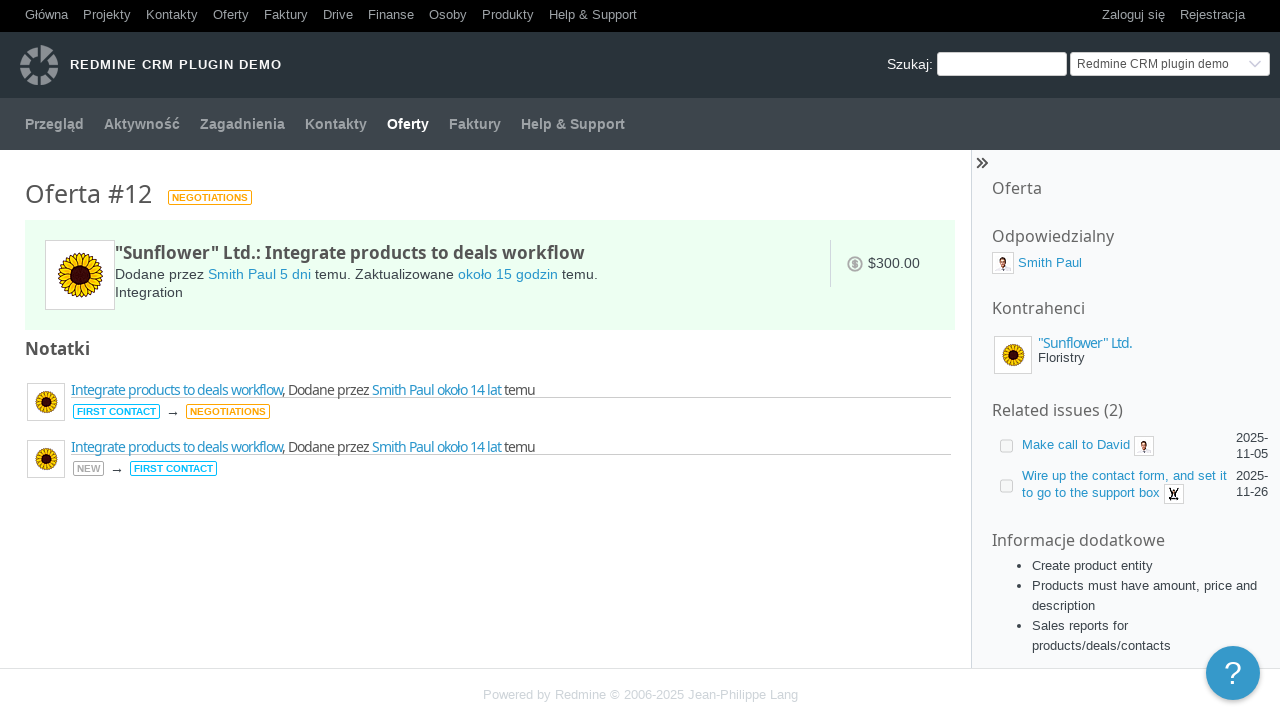

--- FILE ---
content_type: text/html; charset=utf-8
request_url: https://demo.redmineup.com/deals/12
body_size: 6723
content:
<!DOCTYPE html>
<html lang="pl">
<head>
<meta charset="utf-8" />
<title>Oferta #12: Integrate products to deals workflow - Redmine CRM plugin demo - RedmineUP demo</title>
<meta name="viewport" content="width=device-width, initial-scale=1">
<meta name="description" content="Redmine" />
<meta name="keywords" content="issue,bug,tracker" />
<meta name="csrf-param" content="authenticity_token" />
<meta name="csrf-token" content="FJncwsWATFR8c7j7YwYRXajAQjPUGWmhoV8ZuDbSsOv7sbuPIr4R3idlgzwssSlomadDxL_G8tAh7aMLAFjTAw" />
<link rel="shortcut icon" type="image/x-icon" href="/assets/favicon-0e291875.ico" />
<link rel="stylesheet" href="/assets/jquery/jquery-ui-1.13.2-70e53573.css" media="all" />
<link rel="stylesheet" href="/assets/tribute-5.1.3-c23a7bf2.css" media="all" />
<link rel="stylesheet" href="/assets/themes/circle/application-6e6b6d96.css" media="all" />
<link rel="stylesheet" href="/assets/responsive-194751d3.css" media="all" />

<script type="importmap" data-turbo-track="reload">{
  "imports": {
    "@rails/request.js": "/assets/requestjs-d877f7e2.js",
    "application": "/assets/application-20c5ac24.js",
    "@hotwired/stimulus": "/assets/stimulus.min-7ea3d58b.js",
    "@hotwired/stimulus-loading": "/assets/stimulus-loading-25917588.js",
    "turndown": "/assets/turndown-93630580.js",
    "controllers/api_key_copy_controller": "/assets/controllers/api_key_copy_controller-75f835b3.js",
    "controllers/application": "/assets/controllers/application-fab29967.js",
    "controllers": "/assets/controllers/index-dfefe98d.js",
    "controllers/list_autofill_controller": "/assets/controllers/list_autofill_controller-410b50af.js",
    "controllers/quote_reply_controller": "/assets/controllers/quote_reply_controller-3e6a21f7.js",
    "controllers/sticky_issue_header_controller": "/assets/controllers/sticky_issue_header_controller-18502bbe.js"
  }
}</script>
<link rel="modulepreload" href="/assets/requestjs-d877f7e2.js">
<link rel="modulepreload" href="/assets/application-20c5ac24.js">
<link rel="modulepreload" href="/assets/stimulus.min-7ea3d58b.js">
<link rel="modulepreload" href="/assets/stimulus-loading-25917588.js">
<link rel="modulepreload" href="/assets/turndown-93630580.js">
<link rel="modulepreload" href="/assets/controllers/api_key_copy_controller-75f835b3.js">
<link rel="modulepreload" href="/assets/controllers/application-fab29967.js">
<link rel="modulepreload" href="/assets/controllers/index-dfefe98d.js">
<link rel="modulepreload" href="/assets/controllers/list_autofill_controller-410b50af.js">
<link rel="modulepreload" href="/assets/controllers/quote_reply_controller-3e6a21f7.js">
<link rel="modulepreload" href="/assets/controllers/sticky_issue_header_controller-18502bbe.js">
<script type="module">import "application"</script>
<script src="/assets/jquery-3.7.1-ui-1.13.3-3ca148b8.js"></script>
<script src="/assets/rails-ujs-3de06f48.js"></script>
<script src="/assets/tribute-5.1.3.min-6c16c47a.js"></script><script src="/assets/application-legacy-d7c89bc3.js"></script>
<script src="/assets/responsive-aa0cdb6f.js"></script>
<script>
//<![CDATA[
$(window).on('load', function(){ warnLeavingUnsaved('Obecna strona zawiera niezapisany tekst, który zostanie utracony w przypadku jej opuszczenia.'); });
//]]>
</script>
<script src="/assets/themes/circle/theme-535af6d3.js"></script>
<script>
//<![CDATA[
rm = window.rm || {};rm.I18n = rm.I18n || {};rm.I18n = Object.freeze({buttonCopy: 'Kopia'});
//]]>
</script>
<script>
//<![CDATA[
rm = window.rm || {};rm.AutoComplete = rm.AutoComplete || {};rm.AutoComplete.dataSources = JSON.parse('{"issues":"/issues/auto_complete?project_id=contacts-plugin\u0026q=","wiki_pages":"/wiki_pages/auto_complete?project_id=contacts-plugin\u0026q="}');
//]]>
</script>
<link rel="stylesheet" href="/assets/plugin_assets/redmine_agile/redmine_agile-a04398f2.css" media="screen" /> <link rel="stylesheet" href="/assets/plugin_assets/redmine_budgets/redmine_budgets-a8811627.css" media="screen" /> <link rel="stylesheet" href="/assets/plugin_assets/redmineup/calendars-c249bb7e.css" media="screen" /><link rel="stylesheet" href="/assets/plugin_assets/redmineup/money-a196e984.css" media="screen" /><script src="/assets/plugin_assets/redmineup/consumer-a3348142.js"></script> <script src="/assets/plugin_assets/redmine_checklists/checklists-b2a1eba5.js"></script><link rel="stylesheet" href="/assets/plugin_assets/redmine_checklists/checklists-b4284fad.css" media="screen" />  <link rel="stylesheet" href="/assets/plugin_assets/redmine_contacts_invoices/invoices-115aac27.css" media="screen" /> <link rel="stylesheet" href="/assets/plugin_assets/redmine_resources/redmine_resources-53cccf3f.css" media="screen" /> <meta name="robots" content="noindex">
<script>
  (function(i,s,o,g,r,a,m){i['GoogleAnalyticsObject']=r;i[r]=i[r]||function(){
  (i[r].q=i[r].q||[]).push(arguments)},i[r].l=1*new Date();a=s.createElement(o),
  m=s.getElementsByTagName(o)[0];a.async=1;a.src=g;m.parentNode.insertBefore(a,m)
  })(window,document,'script','//www.google-analytics.com/analytics.js','ga');

  ga('create', 'UA-20867632-2', 'auto');
  ga('send', 'pageview');

</script> <link rel="stylesheet" href="/assets/plugin_assets/redmine_demo/redmine_demo-b1f5841c.css" media="screen" /> <script src="/assets/plugin_assets/redmine_drive/redmine_drive-baa575b8.js"></script><link rel="stylesheet" href="/assets/plugin_assets/redmine_drive/redmine_drive-1049e6b9.css" media="screen" /> <link rel="stylesheet" href="/assets/plugin_assets/redmine_finance/finance-d5ea254d.css" media="screen" /> <link rel="stylesheet" href="/assets/plugin_assets/redmine_people/redmine_people-7dbf807e.css" media="screen" /> <link rel="stylesheet" href="/assets/plugin_assets/redmine_questions/redmine_questions-168b40c1.css" media="screen" /> <link rel="stylesheet" href="/assets/plugin_assets/redmine_reporter/redmine_reporter-7222d08a.css" media="screen" /><script src="/assets/plugin_assets/redmine_reporter/redmine_reporter-9f7eaa70.js"></script> <!-- <PRO> -->
<!-- </PRO> -->
  <link rel="stylesheet" href="/assets/plugin_assets/redmine_contacts_helpdesk/helpdesk-38d2bd90.css" media="screen" /> <link rel="stylesheet" href="/assets/plugin_assets/redmine_products/products-b9a24df6.css" media="screen" />
<!-- page specific tags -->
  <script src="/assets/plugin_assets/redmine_contacts/contacts-3a562d0a.js"></script>
  <meta name = "format-detection" content = "telephone=no">
  <script src="/assets/plugin_assets/redmineup/select2-38d92c05.js"></script><link rel="stylesheet" href="/assets/plugin_assets/redmineup/select2-079a671f.css" media="screen" /><script src="/assets/plugin_assets/redmineup/select2_helpers-cd046373.js"></script>
  <link rel="stylesheet" href="/assets/plugin_assets/redmine_contacts/contacts-01fae66d.css" media="screen" />
  <!-- <PRO> -->
  <script src="/assets/plugin_assets/redmine_contacts/contacts-3a562d0a.js"></script>
  <!-- </PRO> -->
  <script src="/assets/plugin_assets/redmine_zenedit/textarea_caret_position-c12ab71d.js"></script>
  
  <script src="/assets/plugin_assets/redmine_zenedit/zenedit-ad484a39.js"></script>
  <link rel="stylesheet" href="/assets/plugin_assets/redmine_zenedit/zenedit-043a7077.css" media="screen" />

  <link rel="stylesheet" href="/assets/plugin_assets/redmineup_tags/redmine_tags-48440f14.css" media="screen" />
  <script src="/assets/plugin_assets/redmineup_tags/redmine_tags-b5ea2bad.js"></script>
  
</head>
<body class="theme-Circle project-contacts-plugin has-main-menu controller-deals action-show avatars-on" data-text-formatting="textile">

<div id="wrapper">

<div class="flyout-menu js-flyout-menu">

        <div class="flyout-menu__search">
            <form action="/projects/contacts-plugin/search" accept-charset="UTF-8" name="form-e8fa1b2a" method="get">
            
            <label class="search-magnifier search-magnifier--flyout" for="flyout-search"><svg class="s18 icon-svg" aria-hidden="true"><use href="/assets/icons-64cb2f36.svg#icon--search"></use></svg><span class="icon-label hidden">Szukaj</span></label>
            <input type="text" name="q" id="flyout-search" class="small js-search-input" placeholder="Szukaj" />
</form>        </div>


        <h3>Projekt</h3>
        <span class="js-project-menu"></span>

    <h3>Ogólne</h3>
    <span class="js-general-menu"></span>

    <span class="js-sidebar flyout-menu__sidebar"></span>

    <h3>Profil</h3>
    <span class="js-profile-menu"></span>

</div>


<div id="top-menu">
    <div id="account">
        <ul><li><a class="login" href="/login">Zaloguj się</a></li><li><a class="register" href="/account/register">Rejestracja</a></li></ul>    </div>
    
    <ul><li><a class="home" href="/">Główna</a></li><li><a class="projects" href="/projects">Projekty</a></li><li><a class="contacts" href="/contacts">Kontakty</a></li><li><a class="deals selected" href="/deals">Oferty</a></li><li><a class="invoices" href="/invoices">Faktury</a></li><li><a class="drive" href="/drive">Drive</a></li><li><a class="finance" href="/operations">Finanse</a></li><li><a class="people" href="/people">Osoby</a></li><li><a class="products" href="/products">Produkty</a></li><li><a class="questions" href="/questions_sections">Help &amp; Support</a></li></ul></div>

<div id="header">

    <a href="#" class="mobile-toggle-button js-flyout-menu-toggle-button"></a>

    <div id="quick-search">
        <form action="/projects/contacts-plugin/search" accept-charset="UTF-8" name="form-15e43e4a" method="get">
        <input type="hidden" name="scope" autocomplete="off" />
        
        <label for='q'>
          <a accesskey="4" href="/projects/contacts-plugin/search">Szukaj</a>:
        </label>
        <input type="text" name="q" id="q" size="20" class="small" accesskey="f" data-auto-complete="true" />
</form>        <div id="project-jump" class="drdn"><span class="drdn-trigger">Redmine CRM plugin demo</span><div class="drdn-content"><div class="quick-search"><svg class="s18 icon-svg" aria-hidden="true"><use href="/assets/icons-64cb2f36.svg#icon--search"></use></svg><input type="text" name="q" id="projects-quick-search" value="" class="autocomplete" data-automcomplete-url="/projects/autocomplete.js?jump=deals" autocomplete="off" /></div><div class="drdn-items projects selection"></div><div class="drdn-items all-projects selection"><a href="/projects?jump=deals">Wszystkie projekty</a></div></div></div>
    </div>

    <h1><span class="current-project">Redmine CRM plugin demo</span></h1>

    <div id="main-menu" class="tabs">
        <ul><li><a class="overview" href="/projects/contacts-plugin">Przegląd</a></li><li><a class="activity" href="/projects/contacts-plugin/activity">Aktywność</a></li><li><a class="issues" href="/projects/contacts-plugin/issues">Zagadnienia</a></li><li><a class="contacts" href="/projects/contacts-plugin/contacts">Kontakty</a></li><li><a class="deals selected" href="/projects/contacts-plugin/deals">Oferty</a></li><li><a class="invoices" href="/projects/contacts-plugin/invoices">Faktury</a></li><li><a class="questions" href="/projects/contacts-plugin/questions_sections">Help &amp; Support</a></li></ul>
        <div class="tabs-buttons" style="display:none;">
            <button class="tab-left" onclick="moveTabLeft(this); return false;"></button>
            <button class="tab-right" onclick="moveTabRight(this); return false;"></button>
        </div>
    </div>
</div>

<div id="main" class="collapsiblesidebar">
  <script>
//<![CDATA[
$('#main.collapsiblesidebar').collapsibleSidebar();
//]]>
</script>
    <div id="sidebar">
          <div id="sidebar-switch-panel" style="visibility: hidden;">
            <a id="sidebar-switch-button" class="" href="#">
              <svg class="s20 icon-svg icon-rtl" aria-hidden="true"><use href="/assets/icons-64cb2f36.svg#icon--chevrons-right"></use></svg></a>
          </div>
          <script>
//<![CDATA[
$('#sidebar-switch-panel').css('visibility', 'visible');
//]]>
</script>
        <div id="sidebar-wrapper">
            
  <div id="attributes">

	<h3>Oferta</h3>
	<table class="attributes">
	</table>

</div>

  <h3>Odpowiedzialny</h3>
<div id="responsible_user">
	<ul>
		<li>
			<img srcset="/people/avatar?id=26&amp;size=32 2x" class="avatar gravatar " src="/people/avatar?id=26&amp;size=16" width="16" height="16" /><a href="/people/4">Smith Paul</a>
		</li>
	</ul>
</div>

  <div id="deal_contacts">
    	<div class="contextual">
		
	</div>

	<h3>Kontrahenci</h3>

	<table class="note_data" id="contact_data_2">
	<tr>
		<td class="avatar"><a id="avatar" href="/contacts/2?project_id=contacts-plugin"><img class=" gravatar" srcset="/attachments/contacts_thumbnail/81/64 2x" src="/attachments/contacts_thumbnail/81/32x32" width="32" height="32" /></a></td>
		<td class="name">
			<h4 class="contacts_header">
				<a href="/contacts/2?project_id=contacts-plugin">&quot;Sunflower&quot; Ltd.</a>
			</h4>
			Floristry
		</td>
	</tr>
</table>

  </div>
  <h3>Related issues (2)</h3>
  <table style="width:100%">
    <tr id=contact_issue_189>
  <td class="done_checkbox">
    <input type="checkbox" name="close" id="close" value="" disabled="disabled" onclick="$(this).attr('disabled', 'disabled'); $('#contact_issue_189').css('text-decoration', 'line-through');$.post('/contacts_issues?issue_id=189');" />
  </td>

  <td class="issue_item_subject">
    <a class="issue status-3 priority-4 " href="/issues/189">Make call to David</a>
    <img title="Smith Paul" srcset="/people/avatar?id=26&amp;size=28 2x" class="avatar gravatar " src="/people/avatar?id=26&amp;size=14" width="14" height="14" />
  </td>
  <td style="vertical-align: top; text-align: right;">2025-11-05</td>
</tr><tr id=contact_issue_576>
  <td class="done_checkbox">
    <input type="checkbox" name="close" id="close" value="" disabled="disabled" onclick="$(this).attr('disabled', 'disabled'); $('#contact_issue_576').css('text-decoration', 'line-through');$.post('/contacts_issues?issue_id=576');" />
  </td>

  <td class="issue_item_subject">
    <a class="issue status-3 priority-5 " href="/issues/576">Wire up the contact form, and set it to go to the support box</a>
    <img title="Stone Elizabeth " srcset="/people/avatar?id=32&amp;size=28 2x" class="avatar gravatar " src="/people/avatar?id=32&amp;size=14" width="14" height="14" />
  </td>
  <td style="vertical-align: top; text-align: right;">2025-11-26</td>
</tr>
  </table>

  

      <h3>Informacje dodatkowe</h3>
    <div class="wiki"><ul>
	<li>Create product entity</li>
		<li>Products must have amount, price and description</li>
		<li>Sales reports for products/deals/contacts</li>
	</ul></div>


  

          
        </div>
    </div>

    <div id="content">
        
        <div class="contextual">
  
  
  </div>
<h2 class="inline-flex">Oferta #12</h2>
  <span class="status-badge " style="color:#ffa500;border: 1px solid #ffa500;">Negotiations</span>


<div class="deal crm details">
  <div class="deal_info">
    <div class="subject_header">
      <div class="avatar"><img class=" gravatar gravatar" srcset="/attachments/contacts_thumbnail/81/128 2x" src="/attachments/contacts_thumbnail/81/64x64" width="64" height="64" /></div>
      <div class="name" style="vertical-align: top;">
        <h3>&quot;Sunflower&quot; Ltd.:  Integrate products to deals workflow</h3>
        <div class="author">
        Dodane przez <a href="/people/4">Smith Paul</a> <a title="2025-11-23 09:47" href="/projects/contacts-plugin/activity?from=2025-11-23">5 dni</a> temu.
        Zaktualizowane <a title="2025-11-18 05:00" href="/projects/contacts-plugin/activity?from=2025-11-18">około 15 godzin</a> temu.
        </div>
        <div>Integration</div>
      </div>
    </div>
    <div class="subject_info">
      <ul>
        <li class="info price icon icon-money-dollar" title="Price"><svg class="s18 icon-svg" aria-hidden="true"><use href="/assets/plugin_assets/redmine_contacts/icons-5dd2e165.svg#icon--money"></use></svg><span class="icon-label">$300.00</span></li>



      </ul>
    </div>
  </div>

  <!-- <PRO> -->
  <!-- </PRO> -->

  

  <div class="add-notes">
  </div>
    
</div>

<div id="comments">
  <h3>Notatki</h3>
  <div id="notes">
        
<div id=note_11>
	<table class="note_data">
		<tr>

    			<td class="avatar"><a id="avatar" href="/deals/12?project_id=contacts-plugin"><img class=" gravatar gravatar" srcset="/attachments/contacts_thumbnail/81/64 2x" src="/attachments/contacts_thumbnail/81/32x32" width="32" height="32" /></a></td>

			<td class="name">
				<h4>
					<a href="/deals/12?project_id=contacts-plugin">Integrate products to deals workflow</a>,
					Dodane przez <a href="/people/4">Smith Paul</a> <a title="2011-09-23 10:58" href="/projects/contacts-plugin/activity?from=2011-09-23">około 14 lat</a> temu
				</h4>
				<div class="wiki note">
	 				<span class="status-badge " style="color:#00bfff;border: 1px solid #00bfff;">First contact</span> &rarr; <span class="status-badge " style="color:#ffa500;border: 1px solid #ffa500;">Negotiations</span>
				</div>
			</td>
 		</tr>
	</table>

</div>
        
<div id=note_10>
	<table class="note_data">
		<tr>

    			<td class="avatar"><a id="avatar" href="/deals/12?project_id=contacts-plugin"><img class=" gravatar gravatar" srcset="/attachments/contacts_thumbnail/81/64 2x" src="/attachments/contacts_thumbnail/81/32x32" width="32" height="32" /></a></td>

			<td class="name">
				<h4>
					<a href="/deals/12?project_id=contacts-plugin">Integrate products to deals workflow</a>,
					Dodane przez <a href="/people/4">Smith Paul</a> <a title="2011-09-23 10:55" href="/projects/contacts-plugin/activity?from=2011-09-23">około 14 lat</a> temu
				</h4>
				<div class="wiki note">
	 				<span class="status-badge " style="color:#aaaaaa;border: 1px solid #aaaaaa;">New</span> &rarr; <span class="status-badge " style="color:#00bfff;border: 1px solid #00bfff;">First contact</span>
				</div>
			</td>
 		</tr>
	</table>

</div>
  </div>

</div>




        
        <div style="clear:both;"></div>
    </div>
</div>
<div id="footer">
    Powered by <a target="_blank" rel="noopener" href="https://www.redmine.org/">Redmine</a> &copy; 2006-2025 Jean-Philippe Lang
</div>

<div id="ajax-indicator" style="display:none;">
  <span class="icon">
    <svg class="s18 icon-svg svg-loader" aria-hidden="true"><use href="/assets/icons-64cb2f36.svg#icon--loader"></use></svg><span class="icon-label">Ładowanie...</span>
  </span>
</div>
<div id="ajax-modal" style="display:none;"></div>
<div id="icon-copy-source" style="display: none;"><svg class="s18 icon-svg" aria-hidden="true"><use href="/assets/icons-64cb2f36.svg#icon--"></use></svg></div>

</div>
<script>
//<![CDATA[
setSelect2Filter('contact', {"format_state":"formatStateWithAvatar","min_input_length":1,"url":"/auto_completes/contacts"});
//]]>
</script>

<script>
//<![CDATA[
setSelect2Filter('company', {"format_state":"formatStateWithAvatar","min_input_length":1,"url":"/auto_completes/contacts?is_company=true"});
//]]>
</script>

<!-- <PRO> -->
<script>
//<![CDATA[
setSelect2Filter('deal', {"format_state":"formatStateWithAvatar","min_input_length":1,"url":"/auto_completes/deals"});
//]]>
</script>
<!-- </PRO> -->

<script>
//<![CDATA[
setSelect2Filter('contact_tags', {"url":"/auto_completes/contact_tags?project_id=contacts-plugin"});
//]]>
</script>
 <!-- <PRO> -->
<script>
//<![CDATA[
setSelect2Filter('invoice', {"min_input_length":1,"url":"/invoices/auto_complete?project_id=4"});
//]]>
</script>

<script>
//<![CDATA[
setSelect2Filter('expense', {"min_input_length":1,"url":"/expenses/auto_complete?project_id=4"});
//]]>
</script>
<!-- </PRO> -->
 
<span>
    <div id="helpdesk_widget"></div>
    <script type="text/javascript" src="https://demo.redmineup.com/helpdesk_widget/widget.js"></script>
    <script>
        RedmineHelpdeskWidget.config({
          color: '#3699ca',
          title: "Feel free to test this Widget!<br/>Just send a message and it will be added to the Helpdesk project as a new ticket.",
          styles: "#widget_form .title {font-size: 14px;padding-bottom: 10px;line-height: 20px;}"
        });
      </script>
</span>

<!-- 
<script>
  (function (w,i,d,g,e,t,s) {w[d] = w[d]||[];t= i.createElement(g);
    t.async=1;t.src=e;s=i.getElementsByTagName(g)[0];s.parentNode.insertBefore(t, s);
  })(window, document, '_gscq','script','//widgets.getsitecontrol.com/45842/script.js');
</script>
 -->

<!-- Yandex.Metrika counter -->
<script type="text/javascript">
    (function (d, w, c) {
        (w[c] = w[c] || []).push(function() {
            try {
                w.yaCounter9763528 = new Ya.Metrika({
                    id:9763528,
                    clickmap:true,
                    trackLinks:true,
                    accurateTrackBounce:true,
                    webvisor:true,
                    ecommerce:"dataLayer"
                });
            } catch(e) { }
        });

        var n = d.getElementsByTagName("script")[0],
            s = d.createElement("script"),
            f = function () { n.parentNode.insertBefore(s, n); };
        s.type = "text/javascript";
        s.async = true;
        s.src = "https://mc.yandex.ru/metrika/watch.js";

        if (w.opera == "[object Opera]") {
            d.addEventListener("DOMContentLoaded", f, false);
        } else { f(); }
    })(document, window, "yandex_metrika_callbacks");
</script>
<noscript><div><img src="https://mc.yandex.ru/watch/9763528" style="position:absolute; left:-9999px;" alt="" /></div></noscript>
<!-- /Yandex.Metrika counter -->
 <!-- <PRO> -->

<!-- </PRO> -->
<script>
//<![CDATA[
setSelect2Filter('people', {"format_state":"formatStateWithAvatar","min_input_length":1,"url":"/people/new/autocomplete_for_manager"});
//]]>
</script>
<!-- <PRO> -->
<script>
//<![CDATA[
setSelect2Filter('people_tags', {"url":"http://demo.redmineup.com/auto_completes/people_tags"});
//]]>
</script>
<!-- </PRO> -->

  <!-- <PRO> -->
<!-- </PRO> -->
 <script>
//<![CDATA[
setSelect2Filter('issue_tags', {"url":"/auto_completes/redmine_tags"});
//]]>
</script> <script>
//<![CDATA[
setSelect2Filter('assignee', {"url":"/auto_completes/assignee?project_id=contacts-plugin","multiple":true});
//]]>
</script>
 <script>
//<![CDATA[
setSelect2Filter('product_tags', {"url":"/auto_completes/taggable_tags?project_id=contacts-plugin\u0026taggable_type=Product"});
//]]>
</script>
<script>
//<![CDATA[
setSelect2Filter('product_list', {"url":"/auto_completes/products?project_id=contacts-plugin"});
//]]>
</script>
<script>
//<![CDATA[
setSelect2Filter('product', {"url":"/auto_completes/products?project_id=contacts-plugin"});
//]]>
</script>
<script>
//<![CDATA[
setSelect2Filter('order', {"url":"/auto_completes/orders?project_id=contacts-plugin"});
//]]>
</script>
</body>
</html>


--- FILE ---
content_type: text/css
request_url: https://demo.redmineup.com/assets/themes/circle/application-6e6b6d96.css
body_size: 7113
content:
@import url("/assets/application-dffb8050.css");
@import url("/assets/application-dffb8050.css");

/* Circle Theme version 2.2.4, Copyright (C) 2011 - 2025 Kirill Bezrukov www.redmineup.com */

/**********************************************************/
/* LOGO */
/**********************************************************/

#header > h1 {
	background: url("/assets/themes/circle/logo-4c0a8534.png") no-repeat 20px 13px;
}

@media only screen and (-webkit-min-device-pixel-ratio: 2),
only screen and (min-device-pixel-ratio: 2) {
	#header > h1 {
		background-image: url("/assets/themes/circle/logo2x-5ace0649.png");
		background-size: 38px 40px;
	}
}

/**********************************************************/
/* COMMON */
/**********************************************************/

body {
	color: #3d454c;
	font-size: 14px;
	line-height: 1.3;
	font-family: "helvetica neue",helvetica,arial,sans-serif;
	font-smoothing: antialiased;
	-webkit-font-smoothing: antialiased;
	-moz-osx-font-smoothing: grayscale;
	text-rendering: optimizeLegibility;
}

input, textarea, select {
	font-family: "helvetica neue",helvetica,arial,sans-serif;
	font-size: 12px;
	box-sizing: border-box;
}

a, a:link, a:visited {
	color: #2996cc;
}

#main {
	background-color: #eeeeee;
	padding-left: 20px;
}

#main.nosidebar {
	background-color: #fff;
	padding: 0px 20px;
}

div#content {
	margin-left: -20px;
	padding-left: 25px;
  padding-top: 15px;
}

#footer {
	margin-bottom: 12px;
	padding-top: 18px;
	padding-left: 25px;
	padding-right: 25px;
	border-top: 1px solid #e0e2e3;
	color: #ced4d9;
}

#footer a, #footer a:visited {
	color: #ced4d9;
}

#footer a:hover {
	color: #2996cc;
	text-decoration: none;
}

input[type="text"].live_search_field,
input[type="text"].questions-search.autocomplete {
	-webkit-border-radius: 40px;
	-moz-border-radius: 40px;
	-ms-border-radius: 40px;
	-o-border-radius: 40px;
	border-radius: 40px;
	height:28px;
	outline: none;
}

input[type="text"].questions-search.autocomplete {
	padding-left: 30px !important;
}

h2 {
	font-size: 25px;
	font-weight: normal;
	margin-top: 10px;
}

#sidebar a.selected {
	background-color: #EEEEEE;
	background-position: inherit;
	color: #3d454c;
	padding: inherit;
	margin-left: inherit;
	line-height: 1.3em;
}

#sidebar #admin-menu a.selected {
  line-height: 1.7em;
}

img.gravatar {
  padding: 2px;
  border: solid 1px #d5d5d5;
  background: #fff;
  vertical-align: middle;
  border-radius: 0;
}

div.gravatar-with-child > img.gravatar:nth-child(2) {
  border: solid 1px #d5d5d5;
  border-radius: inherit;
  top: 35px;
  left: 35px;
}

/**********************************************************/
/* HEADER */
/**********************************************************/

#header {
	background: #29333a;
	min-height: 5em;
	padding: 0px;
}

#header > h1 {
	font-family: "helvetica neue",helvetica,arial,sans-serif;
	text-transform: uppercase;
	font-weight: 700;
	font-size: 13px;
	letter-spacing: 1px;
	padding: 25px 10px 25px 70px;
  margin: 0px;
}

#header > h1 .breadcrumbs {
  margin-top: -5px;
}

#quick-search {
	margin: 20px 10px;
}

#quick-search select {
	max-width: 300px;
}

#quick-search .drdn-trigger {
	padding-top: 4px;
	font-size: 12px;
}

/**********************************************************/
/* TOP-MENU */
/**********************************************************/
#top-menu {
	background: #000;
	padding: 7px 20px 2px 25px;
 	font-size: 0.9em;
 	height: 1.8em;
}

#top-menu a {
	margin-right: 15px;
 	font-weight: normal;
 	color: #9da2a6;
}

#top-menu a:hover {
	color: #fff;
	text-decoration: none;
}

#top-menu ul {
	overflow: hidden;
}

#top-menu > ul > li {
	padding-bottom: 10px;
}
/**********************************************************/
/* MAIN-MENU */
/**********************************************************/

#main-menu {
	left: 0px;
	width: 100%;
	background-color: #3d454c;
	font-weight: 500;
	position: relative;
  height: auto;
  box-sizing: border-box;
}

#main-menu ul {
	padding: 0 15px;
  width: 100%;
  white-space: nowrap;
}

#main-menu li {
	margin: 0px;
	padding: 13px 0px;
  float: none;
  display: inline-block;
}

#main-menu li > a {
	color: #9da2a6;
	font-size: 100%;
	font-weight: bold;	
}


#main-menu li a:hover, #main-menu li a.selected, #main-menu li a.selected:hover {
	background: none;
	color: #fff;
}

#main-menu .menu-button {
  position: absolute;
  right: 10px;
  top: 16px;
  text-indent: 66em;
  overflow: hidden;
	cursor: pointer;
	width: 24px;
  height: 16px;
  background: url("/assets/themes/circle/menu_button-bc5a7c66.png") no-repeat;
  background-size: 16px 16px; /* for retina displays */
}

#main-menu .menu-button:hover {
	background: url("/assets/themes/circle/menu_button_hover-345f5690.png") no-repeat;
	background-size: 16px 16px; /* for retina displays */
}

/* new object + button */
#main-menu li a.new-object {
  background-color: #3d454c;
}

#main-menu .menu-children {
  border: 0px;
  margin-top: 13px;
  left: 0px;
}

#main-menu .menu-children,
#main-menu .menu-children li {
  padding: 0px;
}

#main-menu .menu-children li a {
  padding: 10px 25px;
}

#main-menu .menu-children li a {
  background: #3d454c;
  color: #9da2a6;
  font-weight: bold;
}

#main-menu .menu-children li a:hover {
  color: #fff;
  background: #3d454c;
}

/* tab buttons*/


#main-menu div.tabs-buttons {
  position: absolute;
  right: 0;
  width: 60px;
  height: 100%;
  background: #3d454c;
  bottom: 0;
  border: 0px;
}

#main-menu button.tab-left, #main-menu button.tab-right {
  cursor: pointer;
  height:100%;
  border: 0px;
  position: absolute;
  padding: 4px;
  width: 25px;
  bottom: 0px;
  border-radius: 0px;
  background: #3d454c;
  color: #9da2a6;
  font-weight: bold;
}
#main-menu button.tab-left:hover, #main-menu button.tab-right:hover {
  background-color: #3d454c;
  color: #fff;
}
#main-menu button.tab-left:focus, #main-menu button.tab-right:focus {
  outline: 0;
}

#main-menu button.tab-left {
  right: 25px;
}

#main-menu button.tab-left::before {
  content: "\25C0";
  background: none;
}

#main-menu button.tab-right::before {
  right: 0;
  content: "\25b6";
  background: none;
}

#main-menu button.tab-left.disabled, #main-menu button.tab-right.disabled {
  background-color: #3d454c;
  cursor: unset;
  color: #777;
}

/**********************************************************/
/* SIDEBAR */
/**********************************************************/
#sidebar {
	line-height:1.3;
}

#sidebar h3 {
	font-size:16px;
	font-weight: normal;
	margin-top: 20px;
	margin-bottom: 5px;
	color: #666;
}

#sidebar p {
	margin-top: 5px;
}

#sidebar a.selected svg.icon-svg {
	stroke: #3d454c !important;
}

/**********************************************************/
/* FLASH MESSAGES */
/**********************************************************/
#errorExplanation, div.flash, .nodata, .warning, .conflict {
	border: 0px;
	font-weight: bold;
	padding-top: 18px;
	padding-bottom: 18px;
}

#errorExplanation:has(svg), div.flash:has(svg), .nodata:has(svg), .warning:has(svg), .conflict:has(svg) {
	padding-left: 45px;
}

div.flash.notice, #flash_notice {
	background:#5cc512;
	color: #fff;
}

div.flash.error, #errorExplanation {
	background: #e52817;
	color: #fff;
}

div.flash.warning, .conflict {
  background-image: none;
}

#errorExplanation ul {
	font-size: 14px;
}

#content div.flash svg.icon-svg,
#content .conflict svg.icon-svg,
#content #errorExplanation svg.icon-svg {
	stroke: #fff;
}

/**********************************************************/
/* LOGIN FORM */
/**********************************************************/

#login-form table {
	border: 0px;
	padding: 30px;
}

#login-form input[type=submit] {height: 32px}
#login-form input[type=text],
#login-form input[type=password] {
	padding: 1px 10px;
	height: 26px;
}

#login-form input#login-submit {
	padding: 0px;
}

/**********************************************************/
/* WIKI */
/**********************************************************/
.wiki h1, .wiki h2, .wiki h3 {
	font-weight: normal;
	color: #000;
}

.wiki h1 {
	font-size: 28px;
	margin-top: 10px;
}

.wiki h2 {
	font-size: 20px;
}

.wiki h3 {
	font-size: 16px;
}

.wiki.wiki-page {
	color: #6A6E71;
}


/**********************************************************/
/* TAGS */
/**********************************************************/
span.tag-label-color {
	border: 0px !important;
	padding: 4px 8px !important;
	border-radius: 20px !important;
	line-height: 13px;
}

span.tag-label-color:hover {
	opacity: 0.7;
}

.tagit-new .ui-autocomplete-input {
	box-shadow: none;
}

.tagit-close .text-icon {
	top: -3px;
	position: relative;
}

div#content ul.tagit li {
	margin: 2px 5px 1px 0;
}

div#content .contacts-tags-edit ul.tagit {
	-webkit-border-radius: 3px;
	-moz-border-radius: 3px;
	-ms-border-radius: 3px;
	-o-border-radius: 3px;
	border-radius: 3px;
	border: 1px solid #e0e2e3;
}

/**********************************************************/
/* Context Menu */
/**********************************************************/
div#content .context-menu-selection {
	background-color: #2996cc !important;
}

div#content #context-menu ul {
	border-radius: 4px;
}

div#content #context-menu li a {
	color: #333;
}

div#content #context-menu li:hover {
	background: #f2f4f5;
	color: #3d454c;
	border: 1px solid #f2f4f5;
	border-radius: 0px;
}

div#content #context-menu a.disabled, div#content #context-menu a.disabled:hover {
	color: #aaa;
}

.contextual .drdn-items>a {
	color: #333;
	padding-top: 2px;
	padding-bottom: 2px;
}

.contextual .drdn-items>a:hover {
	background-color: #f2f4f5;
	color: #3d454c;
	border: 1px solid #f2f4f5;
	border-radius: 0px;
}
/**********************************************************/
/* TIP */
/**********************************************************/
div.tooltip:hover span.tip {
	border: 1px solid #ccc;
	-webkit-border-radius: 4px;
	-moz-border-radius: 4px;
	-ms-border-radius: 4px;
	-o-border-radius: 4px;
	border-radius: 4px;
}

/**********************************************************/
/* jQuery UI */
/**********************************************************/
.ui-widget, .ui-widget input, .ui-widget select, .ui-widget textarea, .ui-widget button {
	font-family: "SqMarket","helvetica neue",helvetica,arial,sans-serif;
	font-size: 1em;
}

.ui-widget input, .ui-widget select, .ui-widget textarea {
	font-size: 12px;
}

.ui-widget-overlay {
	background: #000;
	filter: progid:DXImageTransform.Microsoft.Alpha(Opacity=60);
	opacity: 0.6;
}

div.modal {
	padding: 10px;

}

.ui-dialog.modal .ui-widget-header {
	border: 0px;
	color: #3d454c;
	background: #fafafa;
	padding-top: 18px;
	padding-bottom: 18px;
	color: #3d454c;
	font-size: 24px;
	font-weight: normal;
	text-align: center;
	border-bottom: solid 1px #ced4d9;
	margin: -10px -10px 5px -10px;
	border-radius: 0px;
}

.ui-datepicker .ui-widget-header {
	background: #fff;
	border: 0px;
	border-bottom: solid 1px #ced4d9;
	border-radius: 0px;
	padding: 5px;
	margin: -1px;
}

.ui-menu.ui-widget-content {border-radius: 3px;}
.ui-menu .ui-menu-item:hover {font-weight:normal; background:#eef5fd; color:inherit !important; border:1px solid #eef5fd;}
.ui-menu .ui-menu-item.ui-state-focus {
	color:inherit;
	border-left-color: #ddd;
	border-right-color: #ddd;
}

.ui-widget-content select, .ui-widget-content input[type="text"],
.ui-datepicker .ui-datepicker-title select {
	font-size: 12px;
}

.ui-state-hover,
.ui-widget-content .ui-state-hover,
.ui-widget-header .ui-state-hover,
.ui-state-focus,
.ui-widget-content .ui-state-focus,
.ui-widget-header .ui-state-focus {
	background: #f2f4f5;
	color: #3d454c;
	border: 1px solid #f2f4f5;
	border-radius: 0px;
}

.ui-widget-header .ui-datepicker-title {
	color: #3d454c;
}

.ui-state-default, .ui-widget-content .ui-state-default, .ui-widget-header .ui-state-default {
	border: 1px solid #f2f4f5;
}

.ui-datepicker.ui-widget-content {
	background: #fff;
}
.ui-datepicker .ui-datepicker-buttonpane button {
	font-weight: normal;
}

.ui-state-highlight, .ui-widget-content .ui-state-highlight, .ui-widget-header .ui-state-highlight {
	background: #FFD5C9;
}

.ui-state-active, .ui-widget-content .ui-state-active, .ui-widget-header .ui-state-active {
	background: #D2EEFF;
}

.ui-widget-header .ui-icon-circle-triangle-e {
	background: url("/assets/themes/circle/next-54188cb6.png") no-repeat 0px 0px;
}

.ui-widget-header .ui-icon-circle-triangle-w {
	background: url("/assets/themes/circle/prev-50faf97c.png") no-repeat 0px 0px;
}

.ui-datepicker .ui-datepicker-next {
	top: 5px;
	right: 10px;
}

.ui-datepicker .ui-datepicker-prev {
	top: 5px;
	left: 10px;
}

.ui-datepicker th {
	/*font-size: 13px;*/
	color: #aaa;
	font-weight: 500;
}

.ui-datepicker .ui-state-default {
  /*font-size: 13px;*/
  font-weight: 500;
  color: #333;
  border: 1px solid #fff;
  background: #fff;
}

.ui-datepicker .ui-state-default:hover {
	background: #f6f6f6;
}

.ui-datepicker .ui-state-active {
	background: #D2EEFF;
}

.ui-datepicker .ui-state-highlight {
	color: #ff3b30;
}

.ui-datepicker .ui-state-highlight:hover {
	background-color: #ffd8d6;
}

#ui-datepicker-div {
	padding: 10px;
}

.ui-datepicker-week-col, .ui-datepicker .ui-priority-secondary {
	color: #aaa;
}

body .ui-timepicker-div.ui-timepicker-oneLine .ui_tpicker_time_label {
	padding-top: 6px;
	color: #aaa;
	font-weight: 500;
	font-size: 0.9em;
}

.ui-dialog .ui-dialog-titlebar-close {
	right: 1em;
	background: #fafafa;
	border: 0px;
}

.ui-widget-header .ui-icon.ui-icon-closethick {
	background: url("/assets/themes/circle/close-40ad5cbb.png") no-repeat 0px 0px;
}

.ui-widget-header .ui-state-hover .ui-icon.ui-icon-closethick {
	background: url("/assets/themes/circle/close_active-01bf3836.png");
}

/**********************************************************/
/* BUTTONS */
/**********************************************************/
#ajax-modal p.buttons input,
.ui-datepicker .ui-datepicker-buttonpane button,
.details input[type="submit"],
input[type="button"],
input[type="submit"],
input[type="submit"][name="continue"],
input[type="submit"].small,
input[type="submit"].button-small {
	color: #9da2a6;
	line-height: 30px;
	font-weight: 500;
	text-align: center;
	height: 32px;
	padding: 0 14px 0;
	line-height: 30px;
	font-weight: 500;
	text-align: center;
	border: 1px solid #e0e2e3;
	font-size: 14px;
	background: #fafafa;
	-webkit-border-radius: 4px;
	-moz-border-radius: 4px;
	-ms-border-radius: 4px;
	-o-border-radius: 4px;
	border-radius: 4px;
	-webkit-transition: background-color 0.2s ease-in-out,color 0.2s ease-in-out,opacity 0.2s ease-in-out;
	-moz-transition: background-color 0.2s ease-in-out,color 0.2s ease-in-out,opacity 0.2s ease-in-out;
	-o-transition: background-color 0.2s ease-in-out,color 0.2s ease-in-out,opacity 0.2s ease-in-out;
	transition: background-color 0.2s ease-in-out,color 0.2s ease-in-out,opacity 0.2s ease-in-out;
	cursor: pointer;
	-webkit-appearance: none;
	-moz-appearance: none;
	-ms-appearance: none;
	-o-appearance: none;
	appearance: none;
}

#ajax-modal p.buttons input[type="submit"],
.ui-datepicker .ui-datepicker-buttonpane button.ui-datepicker-close,
input[type="submit"] {
	background: #2996cc;
	border-color: transparent;
	color: #fff;
}

#ajax-modal p.buttons input[type="submit"]:hover,
.ui-datepicker .ui-datepicker-buttonpane button.ui-datepicker-close.ui-state-hover,
input[type="submit"]:hover {
	background: #3ba8de;
	color: #fff;
}

#ajax-modal p.buttons input:hover,
.ui-datepicker .ui-datepicker-buttonpane button.ui-state-hover,
input[type="submit"][name="continue"]:hover,
input[type="button"]:hover,
.details input[type="submit"]:hover,
input[type="submit"].small:hover,
input[type="submit"].button-small:hover {
	background-color: #fff;
	-webkit-box-shadow: rgba(0,0,0,0.08) 0 1px 1px;
	-moz-box-shadow: rgba(0,0,0,0.08) 0 1px 1px;
	box-shadow: rgba(0,0,0,0.08) 0 1px 1px;
	color: #3d454c;
	-webkit-transition-duration: 0.05s;
	-moz-transition-duration: 0.05s;
	-o-transition-duration: 0.05s;
	transition-duration: 0.05s;
}

input[type="submit"].button-small,
input[type="button"].small,
.details input[type="submit"],
.ui-datepicker .ui-datepicker-buttonpane button,
.query-columns td.buttons input[type="button"],
input[type="submit"].small {
	height: 26px;
	padding: 0 13px 0;
	line-height: 23px;
	font-size: 12px;
}

/**********************************************************/
/* FORMS COMMON */
/**********************************************************/
input[type="text"]:not(.icon),
input[type="date"],
input[type="password"],
input[type="search"],
input[type="number"],
fieldset#filters td.values input {
  padding: 1px 10px;
  background-color: #fff;
  color: #3d454c;
  -webkit-border-radius: 3px;
  -moz-border-radius: 3px;
  -ms-border-radius: 3px;
  -o-border-radius: 3px;
  border-radius: 3px;
  height: 26px;
  border: 1px solid #e0e2e3;
  margin: 0px;
}

fieldset#filters td.values input {
  height: 25px !important; 
}

input[type="text"]:focus,
input[type="date"]:focus,
input[type="password"]:focus,
input[type="search"]:focus,
select:focus,
textarea:focus,
fieldset#filters td.values input:focus {
  border-color:#2996cc;
  outline: none;
}

.box {
	padding:15px;
	background: #fafafa;
	border: solid 1px #e0e2e3;
	border-radius: 3px;
}

select {
	-webkit-appearance: none;
	-moz-appearance: none;
	-ms-appearance: none;
	-o-appearance: none;
	appearance: none;
	z-index: 1;
	padding: 4px 30px 4px 10px;
	background-color: #fff;
	color: #3d454c;
	cursor: pointer;
	border: 1px solid #e0e2e3;
	background: url("/assets/themes/circle/select-5ed79417.png") no-repeat right #fff;
	background-size: 18px 16px;
	text-indent: 0.01px;
	text-overflow: "";
	-webkit-border-radius: 3px;
	-moz-border-radius: 3px;
	-ms-border-radius: 3px;
	-o-border-radius: 3px;
	border-radius: 3px;
	height: 26px;
}

/*input[type="radio"]:hover:not(:disabled), input[type="radio"]:focus:not(:disabled),
input[type="checkbox"]:hover:not(:disabled), input[type="checkbox"]:focus:not(:disabled) {
    cursor: pointer
}

input[type="radio"]:active:not(:disabled), input[type="checkbox"]:active:not(:disabled) {
    -webkit-transform: scale3d(0.9, 0.9, 0.9);
    -moz-transform: scale3d(0.9, 0.9, 0.9);
    -ms-transform: scale3d(0.9, 0.9, 0.9);
    -o-transform: scale3d(0.9, 0.9, 0.9);
    transform: scale3d(0.9, 0.9, 0.9)
}

input[type="checkbox"]::before,
input[type="radio"]::before {
    width: 10px;
    height: 10px;
    content: "";
    display: none;
    background: #3ba8de;
    border: 2px solid #fff;
}

input[type="checkbox"]::before {
border-radius: 2px;
}

input[type="radio"]::before {
   border-radius: 50%;
}

input[type="checkbox"]:checked,
input[type="radio"]:checked {
    border-color: #3ba8de;
}

input[type="checkbox"]:checked::before,
input[type="radio"]:checked::before {
    display: block
}

input[type="radio"], input[type="checkbox"] {
    -webkit-transition: all 150ms linear;
    -moz-transition: all 150ms linear;
    -o-transition: all 150ms linear;
    transition: all 150ms linear;
    -webkit-transition-property: -webkit-transform, background-color, color, border-color;
    -moz-transition-property: -moz-transform, background-color, color, border-color;
    -o-transition-property: -o-transform, background-color, color, border-color;
    transition-property: transform, background-color, color, border-color;
    -webkit-appearance: none;
    margin: 0;
    background: #fff;
    border: 1px solid #d8d9da;
    border-radius: 3px;
    color: #424242;
    font-weight: 400;
    font-size: 16px;
    outline: 0;
}

input[type="radio"] {
    border-radius: 50%;
    position: relative
}


input[type="radio"],
input[type="checkbox"] {
    width: 16px;
    height: 16px;
    margin-right: 2px;
}

input[type="text"]:disabled, input[type="password"]:disabled,
input[type="number"]:disabled, input[type="email"]:disabled,
select:disabled, textarea:disabled,
input[type="radio"]:disabled, input[type="checkbox"]:disabled {
    opacity: 0.5;
    cursor: default
}
*/
.check_box_group {
	padding: 3px 6px;
	border: 1px solid #e0e2e3;
}

@media only screen and (-webkit-min-device-pixel-ratio: 2),
only screen and (min-device-pixel-ratio: 2) {
	select {
		background: url("/assets/themes/circle/select2x-cc17e989.png") no-repeat right #fff;
		background-size: 18px 16px;
	}
}

@-moz-document url-prefix() {
  select {
     padding: 4px 20px 4px 5px;
  }
}

select::-ms-expand {
  display: none;
}

select[multiple="multiple"] {
	height: auto;
	background: #fff;
	padding: 5px 10px;
}

.jstElements button {
	-webkit-border-radius: 3px;
	-moz-border-radius: 3px;
	-ms-border-radius: 3px;
	-o-border-radius: 3px;
	border-radius: 3px;
}

textarea {
	background-color: #fff;
	color: #3d454c;
	-webkit-border-radius: 3px;
	-moz-border-radius: 3px;
	-ms-border-radius: 3px;
	-o-border-radius: 3px;
	border-radius: 3px;
	border: 1px solid #e0e2e3;
}

input.hasDatepicker {
	padding-right: 20px;
}

img.ui-datepicker-trigger {
	position: relative;
	margin-left: -21px;
	margin-right: 10px;
}


/**********************************************************/
/* GANTT CHART */
/**********************************************************/
.gantt_subjects div {height: 20px;}
.issue-subject .gravatar {margin-right: 2px;}

/**********************************************************/
/* FORMS SPECIFIC */
/**********************************************************/
input#issue_subject,
input#content_comments {
	width: 97%;
}

.contact-issues input#issue_subject {
	width: 93%;
}

/**********************************************************/
/* TABS */
/**********************************************************/

#content .tabs ul {
	border-bottom: 1px solid #ECECEC;
}

#content .tabs ul li a {
	border: 1px solid #ECECEC;
	background-color: #ECECEC;
	border-radius: 0px;
}

#content .tabs ul li a.selected {
	border: 1px solid #ECECEC;
	border-bottom: 1px solid #FFF;
}

#content .tabs ul li a.selected:hover {
	border-top: 1px solid #ECECEC;
	border-left: 1px solid #ECECEC;
	border-right: 1px solid #ECECEC;
}

#content .tabs ul li a:hover {
	border-top: 1px solid #ffffdd;
	border-left: 1px solid #ffffdd;
	border-right: 1px solid #ffffdd;
}

#content .box .tabs ul li a.selected {
	background-color: #fafafa;
	border-bottom: 1px solid #fafafa;
}

#content .tabs .tabs-buttons {
  background: #fff;
  border: 0px;
  height: 28px;
  width: 50px;
  border-bottom: 1px solid #ECECEC;
}

#content .tabs .tabs-buttons  button.tab-left, #content .tabs .tabs-buttons  button.tab-right {
  cursor: pointer;
  height: 100%;
  border: 1px solid #ECECEC;
  border-radius: 0px;
}

#content .tabs .tabs-buttons button.tab-left.disabled, #content .tabs .tabs-buttons button.tab-right.disabled {
  border: 1px solid #ccc;
}

/**********************************************************/
/* TABLES */
/**********************************************************/
table.list, .table-list {	border-collapse: collapse; border-radius: 0px;}
table.list tbody td, table.list tbody tr:hover td { border: solid 1px #d7d7d7; }
table.list thead th {
    border-width: 1px;
    border-style: solid;
    border-top-color: #d7d7d7;
    border-right-color: #d7d7d7;
    border-left-color: #d7d7d7;
    border-bottom-color: #d7d7d7;
}

table.list td,
table.list th {padding: 5px;}
table.list td.icon {padding-left: 20px;}
table.list input[type="checkbox"] {vertical-align: baseline;}

table.list tbody tr:hover {background-color: #dfeff7;}
table.list tr.issue a { color: #666; }

table.index td.avatar { border-radius: 0px; display: table-cell;}

tr.odd.priority-highest, table.list tbody tr.odd.priority-highest:hover { color: #900; font-weight: bold; }
tr.odd.priority-highest { background: #ffc4c4; }
tr.even.priority-highest, table.list tbody tr.even.priority-highest:hover { color: #900; font-weight: bold; }
tr.even.priority-highest { background: #ffd4d4; }
tr.priority-highest a, tr.priority-5:hover a { color: #900; }
tr.odd.priority-highest td, tr.even.priority-highest td { border-color: #FDC9C9; }

tr.odd.priority-high2, table.list tbody tr.odd.priority-high4:hover { color: #900; }
tr.odd.priority-high2 { background: #ffc4c4; }
tr.even.priority-high2, table.list tbody tr.even.priority-high4:hover { color: #900; }
tr.even.priority-high2 { background: #ffd4d4; }
tr.priority-high2 a { color: #900; }
tr.odd.priority-high2 td, tr.even.priority-high4 td { border-color: #FDC9C9; }

tr.odd.priority-high3, table.list tbody tr.odd.priority-high3:hover { color: #900; }
tr.odd.priority-high3 { background: #fee; }
tr.even.priority-high3, table.list tbody tr.even.priority-high3:hover { color: #900; }
tr.even.priority-high3 { background: #fff2f2; }
tr.priority-high3 a { color: #900; }
tr.odd.priority-high3 td, tr.even.priority-high3 td { border-color: #fcc; }

tr.odd.priority-lowest, table.list tbody tr.odd.priority-lowest:hover { color: #559; }
tr.odd.priority-lowest { background: #eaf7ff; }
tr.even.priority-lowest, table.list tbody tr.even.priority-lowest:hover { color: #559; }
tr.even.priority-lowest { background: #f2faff; }
tr.priority-lowest a { color: #559; }
tr.odd.priority-lowest td, tr.even.priority-lowest td { border-color: #D2EAFA; }

/**********************************************************/
/* ISSUES */
/**********************************************************/
#history, #history .tab-content {border: 0px}

/**********************************************************/
/* ROADMAP */
/**********************************************************/
div#roadmap .related-issues td.assigned_to {padding: 0 3px;}

/**********************************************************/
/* OBJECTS */
/**********************************************************/
div.issue,
div.person,
div.contact,
div.deal {
  border: 0px !important;
  padding: 10px !important;
}

table.progress td {padding: 0px;}

div.details {padding: 20px !important;}

/**********************************************************/
/* RESPONSIVE */
/**********************************************************/
@media all and (max-width: 899px)
{
  body #header {
    background-color: #3d454c;
  }

  body .flyout-menu {
    background-color: #29333a;
  }

  body .flyout-menu__avatar {
    margin-left: 8px;
  }

  body .flyout-menu__avatar img.gravatar {
    width: 32px;
    height: 32px;
    padding: 2px;
    border: solid 1px #d5d5d5;
    background: #fff;
    vertical-align: middle;
    border-radius: 0;
    margin-top: 3px;
  }

  body .flyout-menu a {
    color: #9da2a6;
  }
  body .flyout-menu h3 {
    background-color: #000;
    border-color: #000;
  }
}

/**********************************************************/
/* ICONS */
/**********************************************************/
a.icon:link .icon-svg, a.icon-only:link .icon-svg, span.icon-actions:link .icon-svg,
a.icon:visited .icon-svg, a.icon-only:visited .icon-svg, span.icon-actions:visited .icon-svg {
    stroke: #aaaaaa;
    stroke-width: 2.5;

}

a.icon:hover .icon-svg, a.icon-only:hover .icon-svg, span.icon-actions:hover .icon-svg {
  stroke: #7e7e7e;
}

a.icon:link .icon-svg-filled, a.icon-only:link .icon-svg-filled,
a.icon:visited .icon-svg-filled, a.icon-only:visited .icon-svg-filled {
  fill: #aaaaaa;
}

svg.icon-svg {
	stroke: #aaaaaa;
	stroke-width: 2.5;
}

a.icon:hover svg, a.icon-only:hover svg {
  stroke: #7e7e7e;
}


/**********************************************************/
/* SELECT2 */
/**********************************************************/

.theme-Circle .select2-container--default .select2-selection--single {
  background-position: 4px 50%;
  border: 1px solid #e0e2e3;
  border-radius: 3px;
  height: 26px;
  outline: none;
}

.theme-Circle .select2-container .select2-selection--multiple {
	min-height: 26px;
}

.theme-Circle .select2-container--default .select2-selection--multiple {
  border: 1px solid #e0e2e3;
  border-radius: 3px;
  outline: none;
}

.theme-Circle .select2-container--default.select2-container--open .select2-selection,
.theme-Circle .select2-container--default .select2-selection:focus,
.theme-Circle .select2-container--default.select2-container--focus .select2-selection--single,
.theme-Circle .select2-container--default.select2-container--focus .select2-selection--multiple {
	border-color: #2996cc;
}

.theme-Circle .select2-container--default .select2-selection--single .select2-selection__rendered {
  line-height: 25px;
  font-size: 12px;
  outline: none;
}

.theme-Circle .select2-container--default .select2-selection--multiple .select2-selection__rendered {
	font-size: 12px;
}

.theme-Circle .select2-container--default .select2-selection--single .select2-selection__arrow {
  height: 25px;
  outline: none;
}

.theme-Circle .select2-container--default .select2-selection--single .select2-selection__arrow b {
  border-color: #afafaf transparent transparent transparent;
}
.theme-Circle .select2-dropdown {
  border: 1px solid #2996cc;
  border-radius: 3px;
}

/**********************************************************/
/* CMS PLUGIN */
/**********************************************************/
#top-menu ul li ul.menu-children { top: 25px;}

--- FILE ---
content_type: text/css
request_url: https://demo.redmineup.com/assets/plugin_assets/redmine_budgets/redmine_budgets-a8811627.css
body_size: 1155
content:
.billing-budget table.progress.overbudget .todo { background-color: #f5ccc9; }

.billing-budget .fl-right { float: right; }
.billing-budget .metrics p { margin-bottom: 8px; }
.billing-budget .project-analysis-stat { padding-right: 25px; }

.billing-budget .over-budget,
.billing-budget .num.over-budget { color: #c22; }

.billing-budget .num {
  margin-bottom: 10px;
  height: 25px;
}

.billing-budget .metrics td {
  border-top: 0px;
  padding: 25px 0;
}

.billing-budget .metrics td.delimiter {
  width: 20px;
  border-left: 1px solid #dbdde1;
}

.icon-budget:not(:has(svg)) { background-image: url("/assets/plugin_assets/redmine_budgets/budget-3d37ec22.png"); }

#tab-content-billing-details #company-bill-rate {
  color: rgb(136, 136, 136);
  font-style: italic;
}

table.billing-details {
  width: 100%;
  padding-right: 10px;
}

table.billing-details table.progress { width: 100%; }
table.billing-details table.progress td { padding: 2px; border: none; }
table.billing-details table.progress td.todo { background-color: white; }
table.billing-details table.progress.over-limit td.closed { background-color: #aad5f0; }
table.billing-details table.progress.over-limit .todo { background-color: #f5ccc9; }

table.billing-details .attr-name { text-align: left; }
table.billing-details .attr-value { text-align: right; }
table.billing-details .over-budget { color: #c22; }
table.billing-details .total-costs { white-space: nowrap; }

td.costs { font-weight: bold; }

.billing-settings-form #project-cost-info { line-height: 24px; }

/**************************************************************/
/*                       User Rates Tab                       */
/**************************************************************/

.user-rates table.list {
  border-collapse: collapse;
  border-radius: 0px;
}

.user-rates table.list tbody td { border: solid 1px #d7d7d7; }

.user-rates table.list td,
.user-rates table.list th { padding: 5px; }

.user-rates table.list thead th {
  border-width: 1px;
  border-style: solid;
  border-color: #d7d7d7;
}

/**************************************************************/
/*                          Metrics                           */
/**************************************************************/

table.metrics {
  border-collapse: collapse;
  table-layout: fixed;
  width: 100%;
}

.metrics.box {
  background-color: #eee;
  width: 250px;
  margin: 15px;
  border: 1px solid #c0c0c0;
  display: inline-block;
  padding: 20px 5px;
}

.metrics td {
  padding-bottom: 25px;
  border-bottom: 1px solid #dbdde1;
  text-align: left;
}

.metrics td.empty {
  border-top: none;
}

.metrics .num {
  color: #444;
  font-size: 29px;
  margin-right: 8px;
  display: inline-block;
}

.metrics .change {
  display: inline-block;
  color: #999;
  font-size: 13px;
  text-align: center;
}

.metrics p {
  color: #999;
  margin: 2px;
  line-height: 1.4em;
}

.change>.caret {
  border-width: 6px;
  display: block;
  margin: 0 auto 4px
}

.change>.neg {
  border-top-color: #ed5a5a
}

.change>.pos {
  border-top: 0;
  border-bottom: 6px solid #43ac6d
}

.change>.mirror_pos {
  border-top: 0;
  border-bottom: 6px solid #ed5a5a
}

.change>.mirror_neg {
  border-top-color: #43ac6d
}

.caret {
  display: inline-block;
  width: 0;
  height: 0;
  vertical-align: top;
  border-top: 4px solid #2b2b2b;
  border-right: 4px solid transparent;
  border-left: 4px solid transparent;
  content: ""
}

.metrics .num>span {
  font-size: 16px;
}

#admin-menu a.budget:not(:has(svg)) { background-image: url("/assets/plugin_assets/redmine_budgets/rates-fdf2d49b.png"); }
div.new-user-rate {
  display: flex;
  justify-content: right;
  margin-bottom: 1em;
  margin-top: -2.4em;
}

.user-id-select2 .select2-container--default .select2-selection--single .select2-selection__rendered {
  font-size: 0.875rem;
}


--- FILE ---
content_type: text/css
request_url: https://demo.redmineup.com/assets/plugin_assets/redmine_checklists/checklists-b4284fad.css
body_size: 1110
content:
#checklist_form_items input[type="checkbox"],
#checklist_items input[type="checkbox"], .cf_checklist_form_items input[type="checkbox"] {
  height: initial;
}

div.checklist_cf {
  margin-bottom: 15px;
}

div#checklist ul {
  list-style: none;
  padding-left: 0px;
  margin-bottom: 0px;
}

div.cf_checklist ul {
  list-style: none;
  padding-left: 0px;
  margin: 0;
  text-align: left;
}

div#checklist li {
  padding-bottom: 10px;
  margin-left: 10px;
}

div.cf_checklist li {
  padding-bottom: 0;
  margin-left: 0;
}

.checklist-checkbox {height: inherit}

#checklist li:hover a.delete, div.cf_checklist li:hover a.delete {opacity: 1;}

#checklist a.delete, div.cf_checklist a.delete {opacity: 0.4;}

span.checklist-item {
  display: block;
  margin-bottom: 5px;
}

span.checklist-subject.is-done-checklist-item,
span.is-done-checklist-item,
span.checklist-item.is-done-checklist-item,
#checklist_items li.is-done-checklist-item,
ul.cf_checklist_items li.is-done-checklist-item {
  text-decoration: line-through;
  color: #999;
}

span.checklist-remove { margin-left: 2px; opacity: 0.4;}

span.checklist-remove:hover  {opacity: 1;}

span.checklist-edit-box input {
  margin-right: 6px;
  width: 40%;
  -moz-transition: top 0.2s;
  -o-transition: top 0.2s;
  -webkit-transition: top 0.2s;
  transition: top 0.2s;
}

.invalid span.checklist-edit-box input {
  border-color: #b94a48;
  color: #b94a48;
}

.invalid span.checklist-edit-box input:focus {
  border-color: #953b39;
  color: #b94a48;
}

.invalid .checklist-edit-save-button {
  display: none;
}

span.checklist-edit-reset-button {
  cursor: pointer;
  color: #2996CC;
}

span.checklist-subject {cursor: pointer;}

span.checklist-item.show .checklist-edit,
span.checklist-item.show .checklist-edit-only,
span.checklist-item.show .checklist-new,
span.checklist-item.show .checklist-new-only,
span.checklist-item.edit .checklist-show,
span.checklist-item.edit .checklist-new-only,
span.checklist-item.new .checklist-edit-only,
span.checklist-item.new .checklist-show-or-edit,
span.checklist-item.new .checklist-show-only,
span.checklist-item.edit .checklist-show-only {
  display: none;
}

div#checklist ol, div.cf_checklist ol {
  display: inline-block;
  padding-left: 0;
}

.checklist-section {
  padding-top: 10px;
  font-weight: bold;
  border-bottom-width: 1px;
  border-bottom-style: solid;
  border-bottom-color: #eee;
}

li.cf-checklist-section:first-child, span.checklist-item:first-child {
  padding-top: 2px !important;
}

ul.cf_checklist_items li:last-child {
  margin-bottom: 10px;
}

.checklist-item.checklist-section > .checklist-checkbox { display: none; }

#checklist_items li.checklist-section, ul.cf_checklist_items li.checklist-section {
  padding-bottom: 5px;
  margin-bottom: 5px;
}

.completed-section { color: #999; }

.save-new-by-button { cursor: pointer; }

table.list td.checklist_relations { text-align: left }

/* ========================================================================= */
/*                        Checklist context menu                             */
/* ========================================================================= */

#checklist-menu ul, #checklist-menu li, #checklist-menu a,
#cf-checklist-menu ul, ul.cf-checklist-menu li, ul.cf-checklist-menu a {
  display:block;
  margin:0;
  padding:0;
  border:0;
}

#checklist-menu, ul.cf-checklist-menu {
  display: none;
  position: absolute;
  font-size: 0.9em;
}

#checklist-menu, #checklist-menu ul,
ul.cf-checklist-menu, ul.cf-checklist-menu ul {
  width: 150px;
  border: 1px solid #ccc;
  background: white;
  list-style: none;
  padding: 2px;
  border-radius: 2px;
  z-index: 10;
}

#checklist-menu li, ul.cf-checklist-menu li {
  position: relative;
  padding: 1px;
  border: 1px solid white;
}

#checklist-menu a:not(:has(svg)), ul.cf-checklist-menu a:not(:has(svg)) {
  text-decoration: none !important;
  padding: 2px 0px 2px 20px;
}

#checklist-menu a:hover, ul.cf-checklist-menu a:hover { color:#2A5685; }
#checklist-menu li:hover, ul.cf-checklist-menu li:hover { border:1px solid #628db6; background-color:#eef5fd; border-radius:3px; }


--- FILE ---
content_type: text/css
request_url: https://demo.redmineup.com/assets/plugin_assets/redmine_contacts_invoices/invoices-115aac27.css
body_size: 3010
content:
#admin-menu a.icon.invoices:not(:has(svg)) { background-image: url("/assets/plugin_assets/redmine_contacts_invoices/invoice-2575ddfc.png")}
.icon-pdf:not(:has(svg)) { background-image: url("/assets/plugin_assets/redmine_contacts_invoices/page_white_acrobat-703bc247.png"); }
.icon-pdf-context:not(:has(svg)) { background-image: url("/assets/plugin_assets/redmine_contacts_invoices/page_white_acrobat_context-4d418c41.png"); }
.icon-invoice:not(:has(svg)) { background-image: url("/assets/plugin_assets/redmine_contacts_invoices/invoice-2575ddfc.png"); }
.icon-expense:not(:has(svg)) { background-image: url("/assets/plugin_assets/redmine_contacts_invoices/coins-4a15e470.png"); }
.icon-add-payment:not(:has(svg)) { background-image: url("/assets/plugin_assets/redmine_contacts_invoices/coins_add-a52ae8a2.png"); }
.icon-invoice-add:not(:has(svg)) { background-image: url("/assets/plugin_assets/redmine_contacts_invoices/invoice_add-40b78a51.png"); }
.icon-invoice-add-context:not(:has(svg)) { background-image: url("/assets/plugin_assets/redmine_contacts_invoices/invoice_add_context-0a7e7dfa.png"); }
.icon-sort:not(:has(svg)) { background-image: url("/assets/plugin_assets/redmine_contacts_invoices/sortable-1fa552a8.png"); }
.icon-invoice-public-link:not(:has(svg)) { background-image: url("/assets/external-093f681f.png");padding-left: 14px;}

div.issue.invoice {background: #EAF7FF;}

/**********************************************************************/
/* INVOICE LIST
/**********************************************************************/

.invoice_list table.list tr.invoice a {color: #666;}
.invoice_list tr.odd.overdue, .invoice_list table.list tbody tr.odd.overdue:hover { color: #900; }
.invoice_list tr.odd.overdue { background: #FEE; }
.invoice_list tr.even.overdue, .invoice_list table.list tbody tr.even.overdue:hover { color: #900; }
.invoice_list tr.even.overdue { background: #FFF2F2; }
.invoice_list tr.overdue a { color: #900; }
.invoice_list tr.odd.overdue td, .invoice_list tr.even.overdue td { border-color: #FCC;}

.invoice_list tr.odd.status-3, .invoice_list table.list tbody tr.odd.status-3:hover { color: #005F00; }
.invoice_list tr.odd.status-3 { background: #EBFEEB; }
.invoice_list tr.even.status-3, .invoice_list table.list tbody tr.even.status-3:hover { color: #005F00; }
.invoice_list tr.even.status-3 { background: #DFFFDF; }
.invoice_list tr.status-3 a { color: #005F00; }
.invoice_list tr.odd.status-3 td, .invoice_list tr.even.status-3 td { border-color: #9FCF9F; }

/**********************************************************************/
/* INVOICE EXCERPT LIST
/**********************************************************************/
table.invoices.index { margin-bottom: 0px;}
table.invoices.index.total { border-top: 0px;}
table.invoices.index td.name h1.invoice_number {font-size: 16px;}
table.invoices.index td.status { padding: 13px 5px 0px 10px;}
table.invoices.index td.name.invoice-name { width: 80%;}
table.invoices.index td.info.invoice-info {white-space: nowrap; text-align: right;padding-right: 10px;}
table.contacts.index th.sum.invoices-sum,
table.contacts.index .amount,
table.contacts.index .remaining_balance,
table.contacts.index .balance,
.invoice_list th.sum.invoices-sum,
.invoice_list td.amount,
.invoice_list td.remaining_balance,
.invoice_list td.balance,
.expense_list td.price,
.expense_list th.sum.invoices-sum { text-align: right; white-space: nowrap; width: 10%;}
table.contacts.index .invoice-date {margin-top: 3px;}
table.contacts.index .overdue-days {color: #B54;}
table.contacts.index tr.context-menu-selection .overdue-days {color: white;}

table.excerpt.index td.name div.header { font-weight: bold;}


/**********************************************************************/
/* INVOICE DATA
/**********************************************************************/
span.invoice-status {
	font-size: 10px;
	white-space: nowrap;
	margin-right: 4px;
	line-height: 20px;
}

span.invoice-status.draft {color: #AAA; border-color: #AAA;}
span.invoice-status.estimate {color: #F7AA3F; border-color: #F7AA3F;}
span.invoice-status.sent {color: deepSkyBlue; border-color: deepSkyBlue;}
span.invoice-status.paid {color: green; border-color: green;}
span.invoice-status.canceled {color: #FF3030; border-color: #FF3030;}

div.issue.invoice table.progress td.closed { background: #F99 none repeat scroll 0%;}

div.invoice.overdue .due-date .value {color: #c22;}

/**********************************************************************/
/* INVOICE LINES
/**********************************************************************/
table.invoice-lines {border: 0px;}
table.invoice-lines thead th, table.invoice-lines th {border: 0px;background: transparent;}
table.invoice-lines th.price, table.invoice-lines th.total {text-align: right;}
table.invoice-lines tbody tr:hover { background-color:inherit;}
table.invoice-lines tbody tr.line-data:hover { background-color:#ffffdd; }
table.invoice-lines tr.line-data {white-space: nowrap;}
table.invoice-lines td {padding-left: 4px; border: solid 1px #D7D7D7;}
table.invoice-lines td.description {text-align: left;width: 120%;white-space: normal;}
table.invoice-lines td.quantity {text-align: center;}
table.invoice-lines td.units {text-align: center;}
table.invoice-lines td.price {text-align: right}
table.invoice-lines td.tax {text-align: center;width: 1px;}
table.invoice-lines td.tax_amount {text-align: right;}
table.invoice-lines td.total_price {text-align: right;}
table.invoice-lines td.description span.product {display: inline;}
table.invoice-lines.form tr.line.fields input.string_cf, input.link_cf, select.bool_cf { width: auto !important;}
table.invoice-lines tbody tr.total:nth-child(even),
table.invoice-lines tbody tr.total:nth-child(odd) { background: transparent;}
table.invoice-lines tr.total th {
	text-align: right;
	padding-top: 1px;
  padding-bottom: 1px;
}
table.invoice-lines tr.total.delimiter th {padding-top: 5px;}

table.invoice-lines tr.total.invoice-payment th {
	font-weight: normal;
}
/*tr.sortable-line {cursor: row-resize;}*/
div.details table.invoice-lines td.description img.gravatar {height: 32px; width: 32px;}


/**********************************************************************/
/* INVOICE PAYMENTS
/**********************************************************************/

div#invoice_payments {
	padding-left: 1em;
}

div.invoice-payment {
	padding: 5px;
	margin-bottom: 1.5rem;
}

div.invoice-payment:hover {
	background-color: #ffffdd;
}

div.invoice-payment .contextual {
	margin: initial;
}

/**********************************************************************/
/* INVOICE COMMENTS
/**********************************************************************/

div#invoice_comments {
	padding-left: 1em;
}

div.invoice-comment {
	padding: 5px;
	margin-bottom: 1.5rem;
}

div.invoice-comment:hover {
	background-color: #ffffdd;
}

/**********************************************************************/
/* INVOICE CARD
/**********************************************************************/

div.invoice-card {
	height: 50px;
}

div.invoice-card .invoice-name h3 {
	margin-bottom: 0px;
}

div.invoice-card .avatar {
	float: left;
	margin-right: 10px;
}

div.invoice-card .invoice-info {
	float: right;
}

/**********************************************************************/
/* INVOICE STAT
/**********************************************************************/

table.invoices-stat th {text-align: left; vertical-align: top; padding-bottom: 10px;font-weight: normal;}
table.invoices-stat td.sum {text-align: right; padding-bottom: 10px;white-space: nowrap;font-weight: bold;}
table.invoices-stat {padding-right: 10px; width: 100%;}
table.invoices-stat .currency {	padding-left: 15px;	padding-right: 15px;}
table.invoices-stat.statuses th {padding-top: 7px;}

/**********************************************************************/
/* INVOICE  FORM
/**********************************************************************/
#invoice_form p.object-select select {width: 60%;}

/**********************************************************************/
/* INVOICE LINES FORM
/**********************************************************************/
table.invoice-lines.form {width: 100%;}
table.invoice-lines.form td {border: 0px;}
table.invoice-lines.form td.position {width: 20px;}
table.invoice-lines.form td.product-image {vertical-align: top; width: 1px;}
table.invoice-lines.form tr.line.fields td.item {text-align: left; width: 90%; padding-right: 10px;}
table.invoice-lines.form tr.line.fields td.units select {max-width: 100px;min-width: 80px;}
table.invoice-lines.form tr.line.fields td.quantity input {text-align: center;}
table.invoice-lines.form tr.line.fields td.price input {text-align: right;}
table.invoice-lines.form tr.line.fields td.tax input {text-align: right;}
table.invoice-lines.form tr.line.fields td {text-align: center;}
table.invoice-lines.form tr.line.fields td.description textarea {width: 100%;}
table.invoice-lines.form tr.line.fields td.description {padding-right: 10px;}
table.invoice-lines.form tr.line.fields td.total {text-align: right;font-weight: bold;}
table.invoice-lines.form td#total_amount {
	text-align: right;
	border-top-style: solid;
	border-top-color: #D7D7D7;
	border-top-width: 1px;
	font-weight: bold;
}
table.invoice-lines.form div.jstElements.invoice-menu {
	display: inline;
	position: absolute;
}

/**********************************************************************/
/* MISC
/**********************************************************************/

.filter-condition {
	display: inline-block;
}

/**********************************************************************/
/* EXPENSE LIST
/**********************************************************************/

.expense_list table.list td.amount, .expense_list table.list tr:hover td.amount {border-left-style: hidden;padding-left: 10px;}
.expense_list table.list tr.expense a {color: #666;}
.expense_list table.list td.description {text-align: left; white-space: normal;}

.expense_list tr.odd.status-4, .expense_list table.list tbody tr.odd.status-4:hover { color: #005F00; }
.expense_list tr.odd.status-4 { background: #EBFEEB; }
.expense_list tr.even.status-4, .expense_list table.list tbody tr.even.status-4:hover { color: #005F00; }
.expense_list tr.even.status-4 { background: #DFFFDF; }
.expense_list tr.status-4 a { color: #005F00; }
.expense_list tr.odd.status-4 td, .expense_list tr.even.status-4 td { border-color: #9FCF9F; }



/**********************************************************************/
/* EXPENSE EXCERPT LIST
/**********************************************************************/

table.expenses.index td.name h1.expense_number {font-size: 16px;}
table.expenses.index td.status { padding: 13px 5px 0px 10px;}
table.expenses.index td.name.expense-name { width: 80%;}
table.expenses.index td.info.expense-info {white-space: nowrap; text-align: right;padding-right: 10px;}
table.expenses.index th.sum.expenses-sum { text-align: right; }
table.expenses.index .expense-date {margin-top: 3px;}
table.expenses.index .overdue-days {color: #B54;}
table.expenses.index tr.context-menu-selection .overdue-days {color: white;}

/**********************************************************************/
/* EXPENSE DATA
/**********************************************************************/
span.expense-status {
	font-size: 10px;
	white-space: nowrap;
	margin-right: 4px;
	color: white;
}

span.expense-status.draft {color: #AAA; border-color: #AAA;}
span.expense-status.new {color: #B54; border-color: #B54;}
span.expense-status.billed {color: #F7AA3F; border-color: #F7AA3F;}
span.expense-status.paid {color: green; border-color: green;}

div.issue.expense table.progress td.closed { background: #F99 none repeat scroll 0%;}

/**********************************************************************/
/* TOOLBAR FOR PUBLIC LINK
/**********************************************************************/
div.pdf-toolbar { font-family: 'Lucida Grande', Helvetica, Arial, 'Sans-Serif'; }
div.pdf-toolbar .buttons { float:right; margin-top: 10px; }
div.pdf-toolbar .buttons form { display: inline; }
div.pdf-toolbar .due-amount .small-text { margin-bottom: -1px; font-size: 11px; color: #666666; }
div.pdf-toolbar .due-amount .amount { font-weight: bold; font-size: 20px; }

table.recurring-lines { color: gray; width: 100% }
table.recurring-lines tr.recurring-total th.label { text-align: right; font-weight: normal; }
table.recurring-lines tr.recurring-total th.value { text-align: right; font-weight: normal; width: 9% }

/**********************************************************************/
/* INVOICE TEMPLATE REPORTS
/**********************************************************************/
#invoice-templates { height: 200px; overflow:auto; }
#invoice-templates label { display: block; }

input#invoice-template-search { width: 90% }

.icon-preview:not(:has(svg)) { background-image: url("/assets/plugin_assets/redmine_contacts_invoices/page_white_magnify-b57c86a0.png"); padding-top: 3px; }

#attributes span.invoice_cf span.select2-selection__rendered { padding-left: 3px; }
#attributes span.expense_cf span.select2-selection__rendered { padding-left: 3px; }

table.list td[class^="cf_"].invoice,
table.list td[class^="issue_cf_"].invoice,
table.list td[class^="cf_"].expense,
table.list td[class^="issue_cf_"].expense {white-space: normal;text-align: left;}
table.list td[class^="cf_"].invoice a,
table.list td[class^="issue_cf_"].invoice a,
table.list td[class^="cf_"].expense a,
table.list td[class^="issue_cf_"].expense a {white-space: normal;}

--- FILE ---
content_type: text/css
request_url: https://demo.redmineup.com/assets/plugin_assets/redmine_resources/redmine_resources-53cccf3f.css
body_size: 4311
content:
.icon-resource-booking { background-image:  url("/assets/calendar-503585d1.png"); }

#resource-booking-form .select2-container--default .select2-selection--single {
  background: #fff url("/assets/ticket-cdbc754e.png") no-repeat 2px 50%;
}

#resource-booking-form em.info.hint { display: inline; }

.select2-results__option .crossed-out-option {
  text-decoration: line-through;
  color: grey;
}

#warningExplanation {
  background: url("/assets/warning-699c1e00.png") 8px 50% no-repeat;
  background-color: #F3EDD1;
  border-color: #eadbbc;
  color: #A6750C;
  text-align: left;
}

#warningExplanation ul { font-size: 0.9em; }

/***** Styles of the chart "Resource planning" *****/
.resource-planning-chart .red_bar { background: #ffb5b5;; border: 1px solid #f66; }
.resource-planning-chart .yellow_bar { background: rgb(255, 241, 181); border: 1px solid rgb(208, 184, 80); }
.resource-planning-chart .green_bar { background: #00c600 url("/assets/task_done-caf95463.png"); border: 1px solid #00c600; }
.resource-planning-chart .dayoff_bar { background: #c3c3c3 url("/assets/milestone_todo-59996a4e.png"); border: 1px solid #8e8e8e; }
.resource-planning-chart .violet_bar { background: #c6c6f7; border: 1px solid #838fd5; }
.resource-planning-chart .violet_bar_no_due_date { background: #c6c6f7; border: 1px solid #838fd5; border-top-right-radius: 8px; border-bottom-right-radius: 8px; }

.resource-planning-chart .task.user {
  height: 2px;
  margin-top: 3px;
}

.resource-planning-chart .task_done {
  background: #c5e6f7;
  border-color: #2b9fd8;
}

.resource-planning-chart .task {
  height: 14px;
  line-height: 14px;
  color: black;
  overflow: hidden;
  text-overflow: ellipsis;
}

div.gantt_hdr.bookings-column small{
  display: block;
  white-space: nowrap;
  overflow: hidden;
  text-overflow: ellipsis;
}

.resource-planning-chart .project.task_todo { height: 2px; }

.resource-planning-chart .task.label.project { color: #888; }
.resource-planning-chart .task.label.version { color: #888; }

.resource-planning-chart .task.issue-subject-title { color: #4d4d4d; }

.resource-planning-chart .total-allocation {
  font-size: 0.9em;
  color: #aaa;
  font-weight: 400;
  margin-left: 2px;
}

.resource-planning-chart .project-issues .res-issue {
  padding-bottom: 8px;
  overflow: hidden;
  text-overflow: ellipsis;
  white-space: nowrap;
}

.resource-planning-chart .user-subject {
  padding: 8px 0 10px 2px;
}

.resource-planning-chart .user-column {
  padding: 9px 3px 11px 3px;
  text-align: right;
  overflow: hidden;
  text-overflow: ellipsis;
}

.resource-planning-chart .user-subject .expander,
.resource-planning-chart .user-subject .gravatar,
.resource-planning-chart .user-subject a { vertical-align: middle; }

.resource-planning-chart .user-line { padding: 8px 0 10px; }

.resource-planning-chart .user-resource-bookings { border-bottom: 1px solid #c0c0c0; }

.resource-planning-chart .user-resource-bookings .extra-line,
.resource-planning-chart .user-resource-bookings .issues-group { display: none; }
.resource-planning-chart .user-resource-bookings.open .extra-line,
.resource-planning-chart .user-resource-bookings.open .issues-group { display: block; }

.resource-planning-chart .user-resource-bookings span.expander:not(:has(svg)) {
  background-image: url("/assets/plugin_assets/redmine_resources/arrow_right-e6b20439.png");
  background-repeat: no-repeat;
  background-position: 2px 50%;
  padding-left: 8px;
  padding-right: 8px;
  margin-left: 0;
  cursor: pointer;
}

.resource-planning-chart .user-resource-bookings.open span.expander:not(:has(svg)) {
  background-image: url("/assets/plugin_assets/redmine_resources/arrow_down-5626a7fa.png");
}

.resource-planning-chart .user-subject,
.resource-planning-chart .project-subject,
.resource-planning-chart .issue-subject {
  height: 20px;
  overflow: hidden;
  text-overflow: ellipsis;
  white-space: nowrap;
}

.resource-planning-chart .project-subject { height: 28px; }

.resource-planning-chart .user-subject,
.resource-planning-chart .user-line,
.resource-planning-chart .issue-line { height: 16px; }
.resource-planning-chart .user-column { height: 14px; }

.resource-planning-chart .project-line {
  position: relative;
  height: 24px;
  z-index: 1;
}

.resource-planning-chart .project-line,
.resource-planning-chart .issue-line { 
  margin-bottom: 4px; 
  position: relative;
}

.resource-planning-chart .resource-subjects .issues-group,
.resource-planning-chart .resource-columns .issues-group,
.resource-planning-chart .resource-lines .issues-group {
  border-top: 1px dotted #c0c0c0;
  overflow: visible;
  text-align: left;
  padding: 8px 0;
}

.resource-planning-chart .resource-subjects .issues-group { font-size: 0.8em; }
.resource-planning-chart .gantt_selected_column_container { width: 50px; }

.resource-planning-chart .tooltip { height: 16px; }
.resource-planning-chart div.tooltip:hover span.tip { top: 16px; }

.resource-planning-chart .editable { cursor: pointer; }

.resource-planning-chart .project-line .marker,
.resource-planning-chart .project-line .task_todo { top: 12px; }

.resource-planning-chart .gantt_subjects_container .gantt_hdr { z-index: auto; }

.resource-planning-chart #gantt_area .gantt_hdr.nwday-blur {
  border-left: none;
  border-right: none;
  background-color: #f1f1f1;
  color: #999;
  opacity: 0.5;
  z-index: 1;
  pointer-events: none;
}

.resource-planning-chart .booking-bar {
  position: absolute;
  height: 16px;
}

.resource-planning-chart .dayoff-bar {
  position: absolute;
  top: 1px;
  height: 14px;
  background-image: repeating-linear-gradient(135deg, rgba(0, 0, 0, 0.2), rgba(0, 0, 0, 0.2) 4px, rgba(0, 0, 0, 0) 4px, rgba(0, 0, 0, 0) 8px);
  z-index: 2;
}

.resource-planning-chart .booking-bar.ui-draggable-dragging,
.resource-planning-chart .booking-bar.ui-resizable-resizing { z-index: 1; }

.resource-planning-chart .booking-bar.ui-draggable-dragging .task_done,
.resource-planning-chart .booking-bar.ui-resizable-resizing .task_done { background: #44abde; }

.resource-planning-chart .ui-resizable-handle { opacity: 0; }
.resource-planning-chart .booking-bar:hover .ui-resizable-handle { opacity: 1; }

.resource-planning-chart .ui-resizable-e,
.resource-planning-chart .ui-resizable-w,
.resource-planning-chart .ui-resizable-resizing { cursor: ew-resize; }

.resource-planning-chart .ui-resizable-e { right: 0; }
.resource-planning-chart .ui-resizable-w { left: 0; }

.resource-planning-chart .ui-resizable-handle:after {
  content: '';
  top: 0;
  bottom: 0;
  left: 0;
  right: 0;
  position: absolute;
  width: 0px;
  border-left: 2px dotted #595959;
  height: 8px;
  margin: auto;
}

.resource-planning-chart .resource-lines.is-active * { cursor: inherit; }

.resource-planning-chart .resource-lines.is-active .tooltip,
.resource-planning-chart .resource-lines.is-active .button-add-booking { display: none; }

.resource-planning-chart .resource-lines.is-active .button-add-booking.is-active { display: block; }

.resource-planning-chart .button-add-booking:hover { opacity: 0.7; }
.resource-planning-chart .button-add-booking {
  position: absolute;
  left: 0px;
  height: 14px;
  cursor: cell;
  text-align: center;
  background: #e5e5e5;
  border: 1px dotted #aaa;
  overflow: hidden;
  text-overflow: ellipsis;
  opacity: 0;
}

.resource-planning-chart .button-add-booking .ui-resizable-e { width: 100%; cursor: cell; }
.resource-planning-chart .button-add-booking.is-active .ui-resizable-e { cursor: ew-resize; }

.resource-planning-chart .button-add-booking.is-active {
  background: #44abde;
  border-color: #2b9fd8;
  opacity: 1;
}

.resource-planning-chart .split-line {
  display: none;
  cursor: col-resize;
  margin-left: -3px;
  opacity: 0;
  width: 9px;
  z-index: 26;
}

.resource-planning-chart .booking-bar.editable .split-line { display: block; }

.resource-planning-chart .split-line:hover { opacity: 1; }

.resource-planning-chart .split-line:after {
  border-left: 1px dashed black;
  content: "";
  left: 4px;
  width: 1px;
}

.resource-planning-chart .split-line,
.resource-planning-chart .split-line:after {
  position: absolute;
  top: 0;
  height: 100%;
}

.resource-planning-chart .issue-subject.ghost,
.resource-planning-chart .issue-subject.ghost a { color: #777; }

.resource-planning-chart .unapproved {
  background-color: #e5e5e5;
  border: 1px dashed #aaa;
  background-image: repeating-linear-gradient(45deg, rgba(0, 0, 0, 0.02), rgba(0, 0, 0, 0.02) 5px, rgba(0, 0, 0, 0.07) 5px, rgba(0, 0, 0, 0.07) 10px);
}

.resource-planning-chart a.toggle-all,
.utilization-report a.toggle-all {
  color: #aaa;
  font-size: 80%;
  margin: auto 4px auto auto;
  padding: 0 4px;
  display: none;
}

.resource-planning-chart .gantt_hdr:hover a.toggle-all {
  display: block;
}


/***** Styles of widget "My resource bookings" *****/
.mypage-box#block-my_resource_bookings { line-height: inherit; }


/***** Charts styles *****/
.chart .booking-data { line-height: initial; }

.chart table.cal tbody tr { height: 20px; }

.chart .workload-card {
  display: flex;
  justify-content: space-between;
  gap: 4px;
  background: rgb(255, 241, 181);
  border: 1px solid rgb(208, 184, 80);
  padding: 6px;
  margin: 6px;
  min-height: 20px;
  font-weight: bold;
  line-height: 20px;
  white-space: nowrap;
}

.chart .workload-card .tip {
  font-weight: normal;
  line-height: normal;
}

.chart .workload-card.full {
  background: #fff1b5;
  border: 1px solid #d0b850;
}

.chart .workload-card.green {
  background: #9de5a3;
  border: 1px solid #00c600;
}

.chart .workload-card.red {
  background: #ffb5b5;
  border: 1px solid #f66;
}

.chart .workload-card.gray {
  background-color: #e7e9e9;
  border: 1px solid #d7d7d7;
}

.chart .workload-card.dayoff {
  background: #aaa url("/assets/milestone_todo-59996a4e.png");
  border: 1px solid #999;
}

.chart .workload-card .workload {
  flex-grow: 1;
  text-align: center;
}

#allocation-table.chart .workload-card .percent {
  background-color: #eee;
  padding: 0px 6px 1px 6px;
  border-radius: 3px;
}

.chart .workload-card .spent-time {
  background-color: rgb(139, 139, 139);
  padding: 0px 6px 1px 6px;
  border-radius: 3px;
  color: white;
}

.chart .total-workload-card.full {
  background: #fff1b5;
}

.chart .total-workload-card.green {
  background: #9de5a3;
}

.chart .total-workload-card.red {
  background: #ffb5b5;
}

.chart .booking-card {
  background: #ddf0f7;
  border: 1px solid #c6d9f2;
  padding: 6px;
  margin: 6px;
/*  min-height: 55px;*/
}

.chart .booking-card.spent {
  background-color: #e0fae0;
  border: solid 1px #b8d4b0;
}

.chart .booking-card .description-box {
  background-color: inherit;
  line-height: 1.25em;
/*  min-height: 3.75em; /* (3 * line-height) */
}

.chart .booking-card .description-box-dayoff {
  line-height: 1.25em;
  min-height: 3.75em;
}

.chart .booking-card .description-box .text-box {
  position: relative;
  text-align: justify !important;
  padding-right: 20px;
  overflow: hidden;
  background-color: inherit;
  height: inherit;
  min-height: inherit;
  line-height: inherit;
  margin-top: 2px;
  margin-bottom: 2px;
}

.chart .booking-card.dayoff {
  background-image: repeating-linear-gradient(45deg, rgba(0, 0, 0, 0.02), rgba(0, 0, 0, 0.02) 5px, rgba(0, 0, 0, 0.07) 5px, rgba(0, 0, 0, 0.07) 10px);
}

/* create the ... */
.chart .booking-card .text-box:before {
  content: '...';
  position: absolute;
  right: 0;
  bottom: 0;
}

/* hide ... if we have text, which is less than or equal to max lines */
.chart .booking-card .text-box:after {
  content: '';
  position: absolute;
  right: 0;
  width: 1em;
  height: inherit;
  margin-top: 0.2em;
  background: inherit;
  min-height: 3.75em;
}

.chart .booking-card .project-name {
  border: 1px solid #d5d5d5;
  padding: 5px;
  margin-bottom: 5px;
  text-align: center;
  background-color: white;
}

.chart .spent.spent-time {
  float: right;
  background-color: rgb(139, 139, 139);
  padding: 0px 6px 1px 6px;
  border-radius: 3px;color: white;
}

.chart .booking-card  table.progress tr { height: 20px; }
.chart .booking-card  table.progress { line-height: 20px; }

.chart .booking-card table.progress td.log-time {
  background-color: #eee;
  width: 100%;
  display: none;
}

.chart .booking-card table.progress:hover td.log-time { display: table; }
.chart .booking-card table.progress:hover td:not(.log-time) { display: none; }
#allocation-table.chart .booking-card table.progress:hover td.log-time { display: none; }
#allocation-table.chart .booking-card table.progress:hover td:not(.log-time) { display: table-cell; }
#allocation-table.chart { overflow-x: auto; }
#allocation-table.chart .booking-data .month { min-width: 200px; }

#allocation-table table td:first-child {border-left: 0px;}

.chart .booking-card .tooltip .hours {
  float: right;
  font-weight: bold;
}

.chart .booking-card table.progress td.progress-line {
  text-align: left;
  padding: 0 0 0 5px;
}

.chart td.planned,
.chart td.underload { background-color: #e0fae0; }
.chart td.overload { background-color: #ffd1d3; }

.chart .spent.group-name {
  text-align: center;
  border-bottom-width: 1px;
  border-bottom-style: solid;
  border-bottom-color: rgb(215, 215, 215);
  font-weight: bold;
}

.chart tbody .week-end { background-color: #f6f7f8; }
#allocation-table.chart .holiday,
#utilization-report-chart.chart .holiday { background-color: rgb(255, 232, 232); color: rgb(154, 93, 93); }

.chart .versions-card {
  padding: 6px;
  margin: 6px;
}

.chart .versions-card .version:not(:last-child) { margin-bottom: 6px; }

.chart tr.project-group td,
.chart tr.user-group td {
  padding: 0.8em 0 0.8em 1em;
  text-align: left;
}

#utilization-report-chart.chart table.cal thead th { min-width: 65px; }
#utilization-report-chart.chart .small-booking-card {
  background: #c5e6f7;
  border: 1px solid #2b9fd8;
  text-align: center;
  line-height: 1.3;
  margin: 6px;
  min-height: 28px;
}

#utilization-report-chart.chart .small-booking-card-dayoff {
  background: #aaa url("/assets/milestone_todo-59996a4e.png");
  border: 1px solid #999;
  text-align: center;
  line-height: 1.3;
  margin: 6px;
  min-height: 28px;
}

#utilization-report-chart.chart .small-booking-card-part-dayoff {
  background: #c5e6f7;
  border: 1px solid #2b9fd8;
  background-image: repeating-linear-gradient(135deg, rgba(0, 0, 0, 0.2), rgba(0, 0, 0, 0.2) 4px, rgba(0, 0, 0, 0) 4px, rgba(0, 0, 0, 0) 8px);
  text-align: center;
  line-height: 1.3;
  margin: 6px;
  min-height: 28px;
}

#utilization-report-chart.chart .small-booking-card .percent { font-size: 80%; }

#utilization-report-chart.chart .workload-card {
  justify-content: center;
  flex-direction: column;
  text-align: center;
  line-height: 1.3em;
  gap: 0px;
}

.chart .workload-card-of-utilization-report {
  background: rgb(255, 241, 181);
  border: 1px solid rgb(208, 184, 80);
  padding: 6px;
  margin: 6px;
  min-height: 20px;
  text-align: center;
  font-weight: bold;
  line-height: 20px;
}

.utilization-report.autoscroll {
  overflow-x: auto;
  padding: 1px;
  margin-bottom: 1.2em;
  position: relative;
}

.utilization-report table.resources {
  border-collapse: collapse;
  width: 100%;
  margin: 0px 0 6px 0;
  border: 1px solid #d7d7d7;
}

.utilization-report table.resources thead th {
  background-color: #EEEEEE;
  padding: 4px;
}

.utilization-report table.resources tbody tr {
  height: 20px;
}

.utilization-report table.resources tbody td {
  border: 1px solid #d7d7d7;
  vertical-align: middle;
  font-size: 0.9em;
  min-width: 65px;
}

.utilization-report table td {
  padding: 2px;
}

.utilization-report tr.workload-data td.total {
  border-right: 3px solid #d7d7d7;
  text-align: center;
  font-weight: bold;
  padding: 0px 10px;
  white-space: nowrap;
}

.utilization-report table.resources tbody td {
  border: 1px solid #d7d7d7;
  vertical-align: middle;
  font-size: 0.9em;
  min-width: 65px;
}

.utilization-report .spent-time {
  background-color: rgb(139, 139, 139);
  padding: 0px 6px 1px 6px;
  border-radius: 3px;color: white;
}

.modal-hint {
  color: #aaa;
  padding: 0 7px;
}

.resource_option {
  white-space: nowrap; 
  margin: 2px;
}

.resource_option label:first-child {
  min-width: 100px;
  display: inline-block;
}

/**************************************************************/
/*                   QUERY FORM - OPTIONS                     */
/**************************************************************/

#list-definition {
  margin: 0 15px;
  width: auto !important;
}
#list-definition > div {
  margin: 6px 0;
  display: flex;
  flex-wrap: wrap;
  align-items: center;
  gap: 5px 10px;
}
#list-definition > div .field{
  width: 160px;
}
.query-columns label {
  display:block;
}
#list-definition .buttons input[type=button] {
  width:35px;
  display:block;
}
.query-columns select {
  min-width:150px;
}

.query-totals {text-align:right; margin-top:-2.3em; font-size: 93%;}
.query-totals>span:not(:first-child) {margin-left:0.6em;}
.query-totals .value {font-weight:bold;}
body.controller-timelog .query-totals {margin-top:initial;}


--- FILE ---
content_type: text/css
request_url: https://demo.redmineup.com/assets/plugin_assets/redmine_demo/redmine_demo-b1f5841c.css
body_size: 27324
content:
@charset "UTF-8";

.redmine_demo .white {
  color: #fff !important;
}

.redmine_demo .sub-title {
    -ms-filter: "progid:DXImageTransform.Microsoft.Alpha(Opacity=60)";
    filter: alpha(opacity=60);
    -moz-opacity: 0.6;
    -khtml-opacity: 0.6;
    opacity: 0.6;
    padding: 10px 0;
    font-size: 13px;
    letter-spacing: 1px;
    font-weight: 500;
}

.redmine_demo .demo_product {
  border-bottom: 1px solid #e0e0e0;
  -webkit-background-clip: padding-box; /* for Safari */
  background-clip: padding-box; /* for IE9+, Firefox 4+, Opera, Chrome */
  padding-bottom: 14px;
}

.redmine_demo .demo_product a {
  text-decoration: none;
}

.redmine_demo .demo_product p {
  line-height: 1em;
  opacity: 0.6;
}

.redmine_demo .big-arrow {
    padding: 33px 0 0 20px;
}

@media (max-width: 1023px) {
    .redmine_demo .big-arrow {
        padding: 33px 0 0 0;
    }
}

.redmine_demo section {
  position: relative;
  z-index: 1;
  background-color: #fff;
}

.redmine_demo section *:last-child {
  margin-bottom: 0;
}
.redmine_demo .fine-print {
  font-size: 11px;
  line-height: 20px;
  text-transform: uppercase;
  letter-spacing: 1px;
  font-weight: 600;
}
.redmine_demo .float-left {
  float: left !important;
}
.redmine_demo .float-right {
  float: right !important;
}
.redmine_demo .grid, .redmine_demo [class*="grid-"] {
  display: -webkit-box;
  display: -webkit-flex;
  display: -ms-flexbox;
  display: flex;
  -webkit-flex-wrap: wrap;
  -ms-flex-wrap: wrap;
  flex-wrap: wrap;
  margin-left: -10px;
  margin-right: -10px;
  margin-bottom: -20px !important;
}
.redmine_demo .grid-flex {
  display: -webkit-box;
  display: -webkit-flex;
  display: -ms-flexbox;
  display: flex;
  -webkit-flex-wrap: nowrap;
  -ms-flex-wrap: nowrap;
  flex-wrap: nowrap;
}
.redmine_demo .grid > *, .redmine_demo [class*="grid-"] > * {
  -webkit-box-flex: 0;
  -webkit-flex: 0 1 auto;
  -ms-flex: 0 1 auto;
  flex: 0 1 auto;
}
.redmine_demo .grid > *, .redmine_demo [class*="grid-"] > * {
  width: 100%;
}
.redmine_demo .grid-reverse {
  -webkit-box-orient: horizontal;
  -webkit-box-direction: reverse;
  -webkit-flex-direction: row-reverse;
  -ms-flex-direction: row-reverse;
  flex-direction: row-reverse;
}
.redmine_demo .grid-row-equal-heights > * {
  display: -webkit-box;
  display: -webkit-flex;
  display: -ms-flexbox;
  display: flex;
  -webkit-flex-wrap: wrap;
  -ms-flex-wrap: wrap;
  flex-wrap: wrap;
}
.redmine_demo .grid-row-equal-heights > * > * {
  -webkit-box-flex: 0;
  -webkit-flex: 0 1 auto;
  -ms-flex: 0 1 auto;
  flex: 0 1 auto;
}
.redmine_demo .grid-row-equal-heights > * > * {
  width: 100%;
}
.redmine_demo .no-shrink {
  -webkit-flex-shrink: 0 !important;
  -ms-flex-negative: 0 !important;
  flex-shrink: 0 !important;
}
.redmine_demo [class*="grid-"] > * {
  padding-left: 15px;
  padding-right: 15px;
}
.redmine_demo .grid-space-medium > *, .redmine_demo .grid-col-space-medium > * {
  padding-left: 30px;
  padding-right: 30px;
}
.redmine_demo .grid-space-medium, .redmine_demo .grid-col-space-medium {
  margin-left: -30px;
  margin-right: -30px;
}
.redmine_demo .grid > *, .redmine_demo [class*="grid-"] > * {
  margin-bottom: 20px !important;
}
.redmine_demo .grid-reverse {
  -webkit-box-orient: horizontal;
  -webkit-box-direction: reverse;
  -webkit-flex-direction: row-reverse;
  -ms-flex-direction: row-reverse;
  flex-direction: row-reverse;
}
@media (min-width: 718px) {
  .redmine_demo .content-cell-padding-left {
    padding-left: 40px;
  }
  .redmine_demo .content-cell-padding-right {
    padding-right: 40px;
  }
}
@media (min-width: 1024px) {
  .redmine_demo .content-cell-padding-left {
    padding-left: 60px;
  }
  .redmine_demo .content-cell-padding-right {
    padding-right: 60px;
  }
}
@media (min-width: 1292px) {
  .redmine_demo .content-cell-padding-left {
    padding-left: 80px;
  }
  .redmine_demo .content-cell-padding-right {
    padding-right: 80px;
  }
}
.redmine_demo .grid-align-left, .redmine_demo .flex-align-left {
  display: -webkit-box !important;
  display: -webkit-flex !important;
  display: -ms-flexbox !important;
  display: flex !important;
  -webkit-box-pack: start !important;
  -webkit-justify-content: flex-start !important;
  -ms-flex-pack: start !important;
  justify-content: flex-start !important;
}
.redmine_demo .grid-align-center, .redmine_demo .flex-align-center {
  display: -webkit-box !important;
  display: -webkit-flex !important;
  display: -ms-flexbox !important;
  display: flex !important;
  -webkit-box-pack: center !important;
  -webkit-justify-content: center !important;
  -ms-flex-pack: center !important;
  justify-content: center !important;
}
.redmine_demo .grid-align-right, .redmine_demo .flex-align-right {
  display: -webkit-box !important;
  display: -webkit-flex !important;
  display: -ms-flexbox !important;
  display: flex !important;
  -webkit-box-pack: end !important;
  -webkit-justify-content: flex-end !important;
  -ms-flex-pack: end !important;
  justify-content: flex-end !important;
}
.redmine_demo .grid-align-justify, .redmine_demo .flex-align-justify {
  display: -webkit-box !important;
  display: -webkit-flex !important;
  display: -ms-flexbox !important;
  display: flex !important;
  -webkit-box-pack: justify !important;
  -webkit-justify-content: space-between !important;
  -ms-flex-pack: justify !important;
  justify-content: space-between !important;
}
.redmine_demo .grid-valign-top, .redmine_demo .flex-valign-top {
  display: -webkit-box !important;
  display: -webkit-flex !important;
  display: -ms-flexbox !important;
  display: flex !important;
  -webkit-align-content: flex-start !important;
  -ms-flex-line-pack: start !important;
  align-content: flex-start !important;
  -webkit-box-align: start !important;
  -webkit-align-items: flex-start !important;
  -ms-flex-align: start !important;
  align-items: flex-start !important;
}
.redmine_demo .grid-valign-middle, .redmine_demo .flex-valign-middle {
  display: -webkit-box !important;
  display: -webkit-flex !important;
  display: -ms-flexbox !important;
  display: flex !important;
  -webkit-align-content: center !important;
  -ms-flex-line-pack: center !important;
  align-content: center !important;
  -webkit-box-align: center !important;
  -webkit-align-items: center !important;
  -ms-flex-align: center !important;
  align-items: center !important;
}
.redmine_demo .grid-valign-bottom, .redmine_demo .flex-valign-bottom {
  display: -webkit-box !important;
  display: -webkit-flex !important;
  display: -ms-flexbox !important;
  display: flex !important;
  -webkit-align-content: flex-end !important;
  -ms-flex-line-pack: end !important;
  align-content: flex-end !important;
  -webkit-box-align: end !important;
  -webkit-align-items: flex-end !important;
  -ms-flex-align: end !important;
  align-items: flex-end !important;
}
.redmine_demo .grid-valign-justify, .redmine_demo .flex-valign-justify {
  display: -webkit-box !important;
  display: -webkit-flex !important;
  display: -ms-flexbox !important;
  display: flex !important;
  -webkit-align-content: space-between !important;
  -ms-flex-line-pack: justify !important;
  align-content: space-between !important;
  -webkit-box-align: start !important;
  -webkit-align-items: flex-start !important;
  -ms-flex-align: start !important;
  align-items: flex-start !important;
}
.redmine_demo .grid-auto > *, .redmine_demo .grid-flex > * {
  width: auto;
}
.redmine_demo .grid-1 > * {
  width: 100%;
}
.redmine_demo .grid-2 > * {
  width: 50%;
}
.redmine_demo .grid-3 > * {
  width: 33.33333%;
}
.redmine_demo .grid-4 > * {
  width: 25%;
}
.redmine_demo .grid-5 > * {
  width: 20%;
}
@media (min-width: 374px) {
  .redmine_demo .grid-auto-at-extra-small > *, .redmine_demo .grid-flex-at-extra-small > * {
    width: auto;
  }
  .redmine_demo .grid-flex-at-extra-small {
    display: -webkit-box;
    display: -webkit-flex;
    display: -ms-flexbox;
    display: flex;
    -webkit-flex-wrap: nowrap;
    -ms-flex-wrap: nowrap;
    flex-wrap: nowrap;
  }
  .redmine_demo .grid-flex-at-extra-small > * {
    -webkit-box-flex: 0;
    -webkit-flex: 0 1 auto;
    -ms-flex: 0 1 auto;
    flex: 0 1 auto;
  }
  .redmine_demo .grid-1-at-extra-small > * {
    width: 100%;
  }
  .redmine_demo .grid-2-at-extra-small > * {
    width: 50%;
  }
  .redmine_demo .grid-3-at-extra-small > * {
    width: 33.33333%;
  }
  .redmine_demo .grid-4-at-extra-small > * {
    width: 25%;
  }
  .redmine_demo .grid-5-at-extra-small > * {
    width: 20%;
  }
  .redmine_demo .grid-6-at-extra-small > * {
    width: 16.66667%;
  }
  .redmine_demo .grid-7-at-extra-small > * {
    width: 14.28571%;
  }
  .redmine_demo .grid-8-at-extra-small > * {
    width: 12.5%;
  }
  .redmine_demo .grid-9-at-extra-small > * {
    width: 11.11111%;
  }
  .redmine_demo .grid-10-at-extra-small > * {
    width: 10%;
  }
  .redmine_demo .grid-11-at-extra-small > * {
    width: 9.09091%;
  }
  .redmine_demo .grid-12-at-extra-small > * {
    width: 8.33333%;
  }
}
@media (min-width: 480px) {
  .redmine_demo .grid-auto-at-small > *, .redmine_demo .grid-flex-at-small > * {
    width: auto;
  }
  .redmine_demo .grid-flex-at-small {
    display: -webkit-box;
    display: -webkit-flex;
    display: -ms-flexbox;
    display: flex;
    -webkit-flex-wrap: nowrap;
    -ms-flex-wrap: nowrap;
    flex-wrap: nowrap;
  }
  .redmine_demo .grid-flex-at-small > * {
    -webkit-box-flex: 0;
    -webkit-flex: 0 1 auto;
    -ms-flex: 0 1 auto;
    flex: 0 1 auto;
  }
  .redmine_demo .grid-1-at-small > * {
    width: 100%;
  }
  .redmine_demo .grid-2-at-small > * {
    width: 50%;
  }
  .redmine_demo .grid-3-at-small > * {
    width: 33.33333%;
  }
  .redmine_demo .grid-4-at-small > * {
    width: 25%;
  }
  .redmine_demo .grid-5-at-small > * {
    width: 20%;
  }
  .redmine_demo .grid-6-at-small > * {
    width: 16.66667%;
  }
  .redmine_demo .grid-7-at-small > * {
    width: 14.28571%;
  }
  .redmine_demo .grid-8-at-small > * {
    width: 12.5%;
  }
  .redmine_demo .grid-9-at-small > * {
    width: 11.11111%;
  }
  .redmine_demo .grid-10-at-small > * {
    width: 10%;
  }
  .redmine_demo .grid-11-at-small > * {
    width: 9.09091%;
  }
  .redmine_demo .grid-12-at-small > * {
    width: 8.33333%;
  }
}
@media (min-width: 718px) {
  .redmine_demo .grid-auto-at-medium > *, .redmine_demo .grid-flex-at-medium > * {
    width: auto;
  }
  .redmine_demo .grid-flex-at-medium {
    display: -webkit-box;
    display: -webkit-flex;
    display: -ms-flexbox;
    display: flex;
    -webkit-flex-wrap: nowrap;
    -ms-flex-wrap: nowrap;
    flex-wrap: nowrap;
  }
  .redmine_demo .grid-flex-at-medium > * {
    -webkit-box-flex: 0;
    -webkit-flex: 0 1 auto;
    -ms-flex: 0 1 auto;
    flex: 0 1 auto;
  }
  .redmine_demo .grid-1-at-medium > * {
    width: 100%;
  }
  .redmine_demo .grid-2-at-medium > * {
    width: 50%;
  }
  .redmine_demo .grid-3-at-medium > * {
    width: 33.33333%;
  }
  .redmine_demo .grid-4-at-medium > * {
    width: 25%;
  }
  .redmine_demo .grid-5-at-medium > * {
    width: 20%;
  }
  .redmine_demo .grid-6-at-medium > * {
    width: 16.66667%;
  }
  .redmine_demo .grid-7-at-medium > * {
    width: 14.28571%;
  }
  .redmine_demo .grid-8-at-medium > * {
    width: 12.5%;
  }
  .redmine_demo .grid-9-at-medium > * {
    width: 11.11111%;
  }
  .redmine_demo .grid-10-at-medium > * {
    width: 10%;
  }
  .redmine_demo .grid-11-at-medium > * {
    width: 9.09091%;
  }
  .redmine_demo .grid-12-at-medium > * {
    width: 8.33333%;
  }
}
@media (min-width: 1024px) {
  .redmine_demo .grid-auto-at-large > *, .redmine_demo .grid-flex-at-large > * {
    width: auto;
  }
  .redmine_demo .grid-flex-at-large {
    display: -webkit-box;
    display: -webkit-flex;
    display: -ms-flexbox;
    display: flex;
    -webkit-flex-wrap: nowrap;
    -ms-flex-wrap: nowrap;
    flex-wrap: nowrap;
  }
  .redmine_demo .grid-flex-at-large > * {
    -webkit-box-flex: 0;
    -webkit-flex: 0 1 auto;
    -ms-flex: 0 1 auto;
    flex: 0 1 auto;
  }
  .redmine_demo .grid-1-at-large > * {
    width: 100%;
  }
  .redmine_demo .grid-2-at-large > * {
    width: 50%;
  }
  .redmine_demo .grid-3-at-large > * {
    width: 33.33333%;
  }
  .redmine_demo .grid-4-at-large > * {
    width: 25%;
  }
  .redmine_demo .grid-5-at-large > * {
    width: 20%;
  }
  .redmine_demo .grid-6-at-large > * {
    width: 16.66667%;
  }
  .redmine_demo .grid-7-at-large > * {
    width: 14.28571%;
  }
  .redmine_demo .grid-8-at-large > * {
    width: 12.5%;
  }
  .redmine_demo .grid-9-at-large > * {
    width: 11.11111%;
  }
  .redmine_demo .grid-10-at-large > * {
    width: 10%;
  }
  .redmine_demo .grid-11-at-large > * {
    width: 9.09091%;
  }
  .redmine_demo .grid-12-at-large > * {
    width: 8.33333%;
  }
}
@media (min-width: 1292px) {
  .redmine_demo .grid-auto-at-extra-large > *, .redmine_demo .grid-flex-at-extra-large > * {
    width: auto;
  }
  .redmine_demo .grid-flex-at-extra-large {
    display: -webkit-box;
    display: -webkit-flex;
    display: -ms-flexbox;
    display: flex;
    -webkit-flex-wrap: nowrap;
    -ms-flex-wrap: nowrap;
    flex-wrap: nowrap;
  }
  .redmine_demo .grid-flex-at-extra-large > * {
    -webkit-box-flex: 0;
    -webkit-flex: 0 1 auto;
    -ms-flex: 0 1 auto;
    flex: 0 1 auto;
  }
  .redmine_demo .grid-1-at-extra-large > * {
    width: 100%;
  }
  .redmine_demo .grid-2-at-extra-large > * {
    width: 50%;
  }
  .redmine_demo .grid-3-at-extra-large > * {
    width: 33.33333%;
  }
  .redmine_demo .grid-4-at-extra-large > * {
    width: 25%;
  }
  .redmine_demo .grid-5-at-extra-large > * {
    width: 20%;
  }
  .redmine_demo .grid-6-at-extra-large > * {
    width: 16.66667%;
  }
  .redmine_demo .grid-7-at-extra-large > * {
    width: 14.28571%;
  }
  .redmine_demo .grid-8-at-extra-large > * {
    width: 12.5%;
  }
  .redmine_demo .grid-9-at-extra-large > * {
    width: 11.11111%;
  }
  .redmine_demo .grid-10-at-extra-large > * {
    width: 10%;
  }
  .redmine_demo .grid-11-at-extra-large > * {
    width: 9.09091%;
  }
  .redmine_demo .grid-12-at-extra-large > * {
    width: 8.33333%;
  }
}
.redmine_demo .col-1 {
  flex-basis: 8.33333%;
  max-width: 8.33333%;
  width: 8.33333%;
}
.redmine_demo .col-2 {
  flex-basis: 16.66667%;
  max-width: 16.66667%;
  width: 16.66667%;
}
.redmine_demo .col-3 {
  flex-basis: 25%;
  max-width: 25%;
  width: 25%;
}
.redmine_demo .col-4 {
  flex-basis: 33.33333%;
  max-width: 33.33333%;
  width: 33.33333%;
}
.redmine_demo .col-5 {
  flex-basis: 41.66667%;
  max-width: 41.66667%;
  width: 41.66667%;
}
.redmine_demo .col-6 {
  flex-basis: 50%;
  max-width: 50%;
  width: 50%;
}
.redmine_demo .col-7 {
  flex-basis: 58.33333%;
  max-width: 58.33333%;
  width: 58.33333%;
}
.redmine_demo .col-8 {
  flex-basis: 66.66667%;
  max-width: 66.66667%;
  width: 66.66667%;
}
.redmine_demo .col-9 {
  flex-basis: 75%;
  max-width: 75%;
  width: 75%;
}
.redmine_demo .col-10 {
  flex-basis: 83.33333%;
  max-width: 83.33333%;
  width: 83.33333%;
}
.redmine_demo .col-11 {
  flex-basis: 91.66667%;
  max-width: 91.66667%;
  width: 91.66667%;
}
.redmine_demo .col-12 {
  flex-basis: 100%;
  max-width: 100%;
  width: 100%;
}
@media (min-width: 374px) {
  .redmine_demo .col-1-at-extra-small {
    flex-basis: 8.33333%;
    max-width: 8.33333%;
    width: 8.33333%;
  }
  .redmine_demo .col-2-at-extra-small {
    flex-basis: 16.66667%;
    max-width: 16.66667%;
    width: 16.66667%;
  }
  .redmine_demo .col-3-at-extra-small {
    flex-basis: 25%;
    max-width: 25%;
    width: 25%;
  }
  .redmine_demo .col-4-at-extra-small {
    flex-basis: 33.33333%;
    max-width: 33.33333%;
    width: 33.33333%;
  }
  .redmine_demo .col-5-at-extra-small {
    flex-basis: 41.66667%;
    max-width: 41.66667%;
    width: 41.66667%;
  }
  .redmine_demo .col-6-at-extra-small {
    flex-basis: 50%;
    max-width: 50%;
    width: 50%;
  }
  .redmine_demo .col-7-at-extra-small {
    flex-basis: 58.33333%;
    max-width: 58.33333%;
    width: 58.33333%;
  }
  .redmine_demo .col-8-at-extra-small {
    flex-basis: 66.66667%;
    max-width: 66.66667%;
    width: 66.66667%;
  }
  .redmine_demo .col-9-at-extra-small {
    flex-basis: 75%;
    max-width: 75%;
    width: 75%;
  }
  .redmine_demo .col-10-at-extra-small {
    flex-basis: 83.33333%;
    max-width: 83.33333%;
    width: 83.33333%;
  }
  .redmine_demo .col-11-at-extra-small {
    flex-basis: 91.66667%;
    max-width: 91.66667%;
    width: 91.66667%;
  }
  .redmine_demo .col-12-at-extra-small {
    flex-basis: 100%;
    max-width: 100%;
    width: 100%;
  }
}
@media (min-width: 480px) {
  .redmine_demo .col-1-at-small {
    flex-basis: 8.33333%;
    max-width: 8.33333%;
    width: 8.33333%;
  }
  .redmine_demo .col-2-at-small {
    flex-basis: 16.66667%;
    max-width: 16.66667%;
    width: 16.66667%;
  }
  .redmine_demo .col-3-at-small {
    flex-basis: 25%;
    max-width: 25%;
    width: 25%;
  }
  .redmine_demo .col-4-at-small {
    flex-basis: 33.33333%;
    max-width: 33.33333%;
    width: 33.33333%;
  }
  .redmine_demo .col-5-at-small {
    flex-basis: 41.66667%;
    max-width: 41.66667%;
    width: 41.66667%;
  }
  .redmine_demo .col-6-at-small {
    flex-basis: 50%;
    max-width: 50%;
    width: 50%;
  }
  .redmine_demo .col-7-at-small {
    flex-basis: 58.33333%;
    max-width: 58.33333%;
    width: 58.33333%;
  }
  .redmine_demo .col-8-at-small {
    flex-basis: 66.66667%;
    max-width: 66.66667%;
    width: 66.66667%;
  }
  .redmine_demo .col-9-at-small {
    flex-basis: 75%;
    max-width: 75%;
    width: 75%;
  }
  .redmine_demo .col-10-at-small {
    flex-basis: 83.33333%;
    max-width: 83.33333%;
    width: 83.33333%;
  }
  .redmine_demo .col-11-at-small {
    flex-basis: 91.66667%;
    max-width: 91.66667%;
    width: 91.66667%;
  }
  .redmine_demo .col-12-at-small {
    flex-basis: 100%;
    max-width: 100%;
    width: 100%;
  }
}
@media (min-width: 718px) {
  .redmine_demo .col-1-at-medium {
    flex-basis: 8.33333%;
    max-width: 8.33333%;
    width: 8.33333%;
  }
  .redmine_demo .col-2-at-medium {
    flex-basis: 16.66667%;
    max-width: 16.66667%;
    width: 16.66667%;
  }
  .redmine_demo .col-3-at-medium {
    flex-basis: 25%;
    max-width: 25%;
    width: 25%;
  }
  .redmine_demo .col-4-at-medium {
    flex-basis: 33.33333%;
    max-width: 33.33333%;
    width: 33.33333%;
  }
  .redmine_demo .col-5-at-medium {
    flex-basis: 41.66667%;
    max-width: 41.66667%;
    width: 41.66667%;
  }
  .redmine_demo .col-6-at-medium {
    flex-basis: 50%;
    max-width: 50%;
    width: 50%;
  }
  .redmine_demo .col-7-at-medium {
    flex-basis: 58.33333%;
    max-width: 58.33333%;
    width: 58.33333%;
  }
  .redmine_demo .col-8-at-medium {
    flex-basis: 66.66667%;
    max-width: 66.66667%;
    width: 66.66667%;
  }
  .redmine_demo .col-9-at-medium {
    flex-basis: 75%;
    max-width: 75%;
    width: 75%;
  }
  .redmine_demo .col-10-at-medium {
    flex-basis: 83.33333%;
    max-width: 83.33333%;
    width: 83.33333%;
  }
  .redmine_demo .col-11-at-medium {
    flex-basis: 91.66667%;
    max-width: 91.66667%;
    width: 91.66667%;
  }
  .redmine_demo .col-12-at-medium {
    flex-basis: 100%;
    max-width: 100%;
    width: 100%;
  }
}
@media (min-width: 1024px) {
  .redmine_demo .col-1-at-large {
    flex-basis: 8.33333%;
    max-width: 8.33333%;
    width: 8.33333%;
  }
  .redmine_demo .col-2-at-large {
    flex-basis: 16.66667%;
    max-width: 16.66667%;
    width: 16.66667%;
  }
  .redmine_demo .col-3-at-large {
    flex-basis: 25%;
    max-width: 25%;
    width: 25%;
  }
  .redmine_demo .col-4-at-large {
    flex-basis: 33.33333%;
    max-width: 33.33333%;
    width: 33.33333%;
  }
  .redmine_demo .col-5-at-large {
    flex-basis: 41.66667%;
    max-width: 41.66667%;
    width: 41.66667%;
  }
  .redmine_demo .col-6-at-large {
    flex-basis: 50%;
    max-width: 50%;
    width: 50%;
  }
  .redmine_demo .col-7-at-large {
    flex-basis: 58.33333%;
    max-width: 58.33333%;
    width: 58.33333%;
  }
  .redmine_demo .col-8-at-large {
    flex-basis: 66.66667%;
    max-width: 66.66667%;
    width: 66.66667%;
  }
  .redmine_demo .col-9-at-large {
    flex-basis: 75%;
    max-width: 75%;
    width: 75%;
  }
  .redmine_demo .col-10-at-large {
    flex-basis: 83.33333%;
    max-width: 83.33333%;
    width: 83.33333%;
  }
  .redmine_demo .col-11-at-large {
    flex-basis: 91.66667%;
    max-width: 91.66667%;
    width: 91.66667%;
  }
  .redmine_demo .col-12-at-large {
    flex-basis: 100%;
    max-width: 100%;
    width: 100%;
  }
}
@media (min-width: 1292px) {
  .redmine_demo .col-1-at-extra-large {
    flex-basis: 8.33333%;
    max-width: 8.33333%;
    width: 8.33333%;
  }
  .redmine_demo .col-2-at-extra-large {
    flex-basis: 16.66667%;
    max-width: 16.66667%;
    width: 16.66667%;
  }
  .redmine_demo .col-3-at-extra-large {
    flex-basis: 25%;
    max-width: 25%;
    width: 25%;
  }
  .redmine_demo .col-4-at-extra-large {
    flex-basis: 33.33333%;
    max-width: 33.33333%;
    width: 33.33333%;
  }
  .redmine_demo .col-5-at-extra-large {
    flex-basis: 41.66667%;
    max-width: 41.66667%;
    width: 41.66667%;
  }
  .redmine_demo .col-6-at-extra-large {
    flex-basis: 50%;
    max-width: 50%;
    width: 50%;
  }
  .redmine_demo .col-7-at-extra-large {
    flex-basis: 58.33333%;
    max-width: 58.33333%;
    width: 58.33333%;
  }
  .redmine_demo .col-8-at-extra-large {
    flex-basis: 66.66667%;
    max-width: 66.66667%;
    width: 66.66667%;
  }
  .redmine_demo .col-9-at-extra-large {
    flex-basis: 75%;
    max-width: 75%;
    width: 75%;
  }
  .redmine_demo .col-10-at-extra-large {
    flex-basis: 83.33333%;
    max-width: 83.33333%;
    width: 83.33333%;
  }
  .redmine_demo .col-11-at-extra-large {
    flex-basis: 91.66667%;
    max-width: 91.66667%;
    width: 91.66667%;
  }
  .redmine_demo .col-12-at-extra-large {
    flex-basis: 100%;
    max-width: 100%;
    width: 100%;
  }
}
.redmine_demo table {
  width: 100%;
  max-width: 100%;
  margin-bottom: 20px;
  border: 0 solid #e0e0e0;
  border-spacing: 0;
  border-collapse: collapse;
  background-color: transparent;
  text-align: left;
  vertical-align: top;
}
.redmine_demo thead, .redmine_demo tbody, .redmine_demo tfoot, .redmine_demo tr, .redmine_demo th, .redmine_demo td {
  border-color: inherit;
  border-style: inherit;
  text-align: inherit;
  vertical-align: inherit;
}
.redmine_demo thead, .redmine_demo tfoot {
  background-color: rgba(0, 0, 0, 0.06);
}
.redmine_demo th {
  color: #2e3b4e;
  font-weight: 600;
}
.redmine_demo th, .redmine_demo td {
  padding: 10px;
  border-width: 1px;
  background-color: transparent;
  -webkit-transition: background-color .15s;
  transition: background-color 0.15s;
}
.redmine_demo .table-border-cells th, .redmine_demo .table-border-cells td {
  border-width: 1px;
}
.redmine_demo .table-border-rows th, .redmine_demo .table-border-rows td {
  border-left-width: 0;
  border-right-width: 0;
  border-top-width: 1px;
  border-bottom-width: 1px;
}
.redmine_demo .table-border-cols th, .redmine_demo .table-border-cols td {
  border-left-width: 1px;
  border-right-width: 1px;
  border-top-width: 0;
  border-bottom-width: 0;
}
.redmine_demo .table-border-none th, .redmine_demo .table-border-none td {
  border-width: 0;
}
.redmine_demo .table-stripe-rows tbody tr:nth-child(odd) th, .redmine_demo .table-stripe-rows tbody tr:nth-child(odd) td {
  background-color: transparent;
}
.redmine_demo .table-stripe-rows tbody tr:nth-child(even) th, .redmine_demo .table-stripe-rows tbody tr:nth-child(even) td {
  background-color: rgba(0, 0, 0, 0.02);
}
.redmine_demo .table-stripe-cols tbody tr th:nth-child(odd), .redmine_demo .table-stripe-cols tbody tr td:nth-child(odd) {
  background-color: transparent;
}
.redmine_demo .table-stripe-cols tbody tr th:nth-child(even), .redmine_demo .table-stripe-cols tbody tr td:nth-child(even) {
  background-color: rgba(0, 0, 0, 0.02);
}
.redmine_demo .table-pad-base th, .redmine_demo .table-pad-base td {
  padding: 10px;
}
.redmine_demo .table-pad-line th, .redmine_demo .table-pad-line td {
  padding: 20px;
}
.redmine_demo .table-pad-small th, .redmine_demo .table-pad-small td {
  padding: 30px;
}
.redmine_demo .table-pad-none th, .redmine_demo .table-pad-none td {
  padding: 0;
}
.redmine_demo .table-collapse thead, .redmine_demo .table-collapse tfoot {
  display: none;
}
.redmine_demo .table-collapse th, .redmine_demo .table-collapse td {
  display: block;
  text-align: left !important;
}
.redmine_demo .table-collapse th:not(:first-child), .redmine_demo .table-collapse td:not(:first-child) {
  padding-top: 0;
  border-top-width: 0;
}
.redmine_demo .table-collapse th:not(:last-child), .redmine_demo .table-collapse td:not(:last-child) {
  padding-bottom: 0;
  border-bottom-width: 0;
}
.redmine_demo .table-collapse th[data-col-header]:not(.no-header), .redmine_demo .table-collapse td[data-col-header]:not(.no-header) {
  text-align: right !important;
}
.redmine_demo .table-collapse th[data-col-header]:not(.no-header):before, .redmine_demo .table-collapse td[data-col-header]:not(.no-header):before {
  white-space: nowrap;
  overflow: hidden;
  text-overflow: ellipsis;
  content: attr(data-col-header);
  display: block;
  float: left;
  max-width: 50%;
  padding-right: 10px;
  color: #5f6a7d;
  font-weight: 600;
  text-align: left;
}
.redmine_demo .table-collapse tr:not(:last-child) th:last-child, .redmine_demo .table-collapse tr:not(:last-child) td:last-child {
  border-bottom-width: 0;
}
@media (min-width: 374px) {
  .redmine_demo .table-border-cells-at-extra-small th, .redmine_demo .table-border-cells-at-extra-small td {
    border-width: 1px;
  }
  .redmine_demo .table-border-rows-at-extra-small th, .redmine_demo .table-border-rows-at-extra-small td {
    border-left-width: 0;
    border-right-width: 0;
    border-top-width: 1px;
    border-bottom-width: 1px;
  }
  .redmine_demo .table-border-cols-at-extra-small th, .redmine_demo .table-border-cols-at-extra-small td {
    border-left-width: 1px;
    border-right-width: 1px;
    border-top-width: 0;
    border-bottom-width: 0;
  }
  .redmine_demo .table-border-none-at-extra-small th, .redmine_demo .table-border-none-at-extra-small td {
    border-width: 0;
  }
  .redmine_demo .table-stripe-rows-at-extra-small tbody tr:nth-child(odd) th, .redmine_demo .table-stripe-rows-at-extra-small tbody tr:nth-child(odd) td {
    background-color: transparent;
  }
  .redmine_demo .table-stripe-rows-at-extra-small tbody tr:nth-child(even) th, .redmine_demo .table-stripe-rows-at-extra-small tbody tr:nth-child(even) td {
    background-color: rgba(0, 0, 0, 0.02);
  }
  .redmine_demo .table-stripe-cols-at-extra-small tbody tr th:nth-child(odd), .redmine_demo .table-stripe-cols-at-extra-small tbody tr td:nth-child(odd) {
    background-color: transparent;
  }
  .redmine_demo .table-stripe-cols-at-extra-small tbody tr th:nth-child(even), .redmine_demo .table-stripe-cols-at-extra-small tbody tr td:nth-child(even) {
    background-color: rgba(0, 0, 0, 0.02);
  }
  .redmine_demo .table-pad-base-at-extra-small th, .redmine_demo .table-pad-base-at-extra-small td {
    padding: 10px;
  }
  .redmine_demo .table-pad-line-at-extra-small th, .redmine_demo .table-pad-line-at-extra-small td {
    padding: 20px;
  }
  .redmine_demo .table-pad-small-at-extra-small th, .redmine_demo .table-pad-small-at-extra-small td {
    padding: 30px;
  }
  .redmine_demo .table-pad-none-at-extra-small th, .redmine_demo .table-pad-none-at-extra-small td {
    padding: 0;
  }
}
@media (max-width: 373px) {
  .redmine_demo .table-collapse-until-extra-small thead, .redmine_demo .table-collapse-until-extra-small tfoot {
    display: none;
  }
  .redmine_demo .table-collapse-until-extra-small th, .redmine_demo .table-collapse-until-extra-small td {
    display: block;
    text-align: left !important;
  }
  .redmine_demo .table-collapse-until-extra-small th:not(:first-child), .redmine_demo .table-collapse-until-extra-small td:not(:first-child) {
    padding-top: 0;
    border-top-width: 0;
  }
  .redmine_demo .table-collapse-until-extra-small th:not(:last-child), .redmine_demo .table-collapse-until-extra-small td:not(:last-child) {
    padding-bottom: 0;
    border-bottom-width: 0;
  }
  .redmine_demo .table-collapse-until-extra-small th[data-col-header]:not(.no-header), .redmine_demo .table-collapse-until-extra-small td[data-col-header]:not(.no-header) {
    text-align: right !important;
  }
  .redmine_demo .table-collapse-until-extra-small th[data-col-header]:not(.no-header):before, .redmine_demo .table-collapse-until-extra-small td[data-col-header]:not(.no-header):before {
    white-space: nowrap;
    overflow: hidden;
    text-overflow: ellipsis;
    content: attr(data-col-header);
    display: block;
    float: left;
    max-width: 50%;
    padding-right: 10px;
    color: #5f6a7d;
    font-weight: 600;
    text-align: left;
  }
  .redmine_demo .table-collapse-until-extra-small tr:not(:last-child) th:last-child, .redmine_demo .table-collapse-until-extra-small tr:not(:last-child) td:last-child {
    border-bottom-width: 0;
  }
}
@media (min-width: 480px) {
  .redmine_demo .table-border-cells-at-small th, .redmine_demo .table-border-cells-at-small td {
    border-width: 1px;
  }
  .redmine_demo .table-border-rows-at-small th, .redmine_demo .table-border-rows-at-small td {
    border-left-width: 0;
    border-right-width: 0;
    border-top-width: 1px;
    border-bottom-width: 1px;
  }
  .redmine_demo .table-border-cols-at-small th, .redmine_demo .table-border-cols-at-small td {
    border-left-width: 1px;
    border-right-width: 1px;
    border-top-width: 0;
    border-bottom-width: 0;
  }
  .redmine_demo .table-border-none-at-small th, .redmine_demo .table-border-none-at-small td {
    border-width: 0;
  }
  .redmine_demo .table-stripe-rows-at-small tbody tr:nth-child(odd) th, .redmine_demo .table-stripe-rows-at-small tbody tr:nth-child(odd) td {
    background-color: transparent;
  }
  .redmine_demo .table-stripe-rows-at-small tbody tr:nth-child(even) th, .redmine_demo .table-stripe-rows-at-small tbody tr:nth-child(even) td {
    background-color: rgba(0, 0, 0, 0.02);
  }
  .redmine_demo .table-stripe-cols-at-small tbody tr th:nth-child(odd), .redmine_demo .table-stripe-cols-at-small tbody tr td:nth-child(odd) {
    background-color: transparent;
  }
  .redmine_demo .table-stripe-cols-at-small tbody tr th:nth-child(even), .redmine_demo .table-stripe-cols-at-small tbody tr td:nth-child(even) {
    background-color: rgba(0, 0, 0, 0.02);
  }
  .redmine_demo .table-pad-base-at-small th, .redmine_demo .table-pad-base-at-small td {
    padding: 10px;
  }
  .redmine_demo .table-pad-line-at-small th, .redmine_demo .table-pad-line-at-small td {
    padding: 20px;
  }
  .redmine_demo .table-pad-small-at-small th, .redmine_demo .table-pad-small-at-small td {
    padding: 30px;
  }
  .redmine_demo .table-pad-none-at-small th, .redmine_demo .table-pad-none-at-small td {
    padding: 0;
  }
}
@media (max-width: 479px) {
  .redmine_demo .table-collapse-until-small thead, .redmine_demo .table-collapse-until-small tfoot {
    display: none;
  }
  .redmine_demo .table-collapse-until-small th, .redmine_demo .table-collapse-until-small td {
    display: block;
    text-align: left !important;
  }
  .redmine_demo .table-collapse-until-small th:not(:first-child), .redmine_demo .table-collapse-until-small td:not(:first-child) {
    padding-top: 0;
    border-top-width: 0;
  }
  .redmine_demo .table-collapse-until-small th:not(:last-child), .redmine_demo .table-collapse-until-small td:not(:last-child) {
    padding-bottom: 0;
    border-bottom-width: 0;
  }
  .redmine_demo .table-collapse-until-small th[data-col-header]:not(.no-header), .redmine_demo .table-collapse-until-small td[data-col-header]:not(.no-header) {
    text-align: right !important;
  }
  .redmine_demo .table-collapse-until-small th[data-col-header]:not(.no-header):before, .redmine_demo .table-collapse-until-small td[data-col-header]:not(.no-header):before {
    white-space: nowrap;
    overflow: hidden;
    text-overflow: ellipsis;
    content: attr(data-col-header);
    display: block;
    float: left;
    max-width: 50%;
    padding-right: 10px;
    color: #5f6a7d;
    font-weight: 600;
    text-align: left;
  }
  .redmine_demo .table-collapse-until-small tr:not(:last-child) th:last-child, .redmine_demo .table-collapse-until-small tr:not(:last-child) td:last-child {
    border-bottom-width: 0;
  }
}
@media (min-width: 718px) {
  .redmine_demo .table-border-cells-at-medium th, .redmine_demo .table-border-cells-at-medium td {
    border-width: 1px;
  }
  .redmine_demo .table-border-rows-at-medium th, .redmine_demo .table-border-rows-at-medium td {
    border-left-width: 0;
    border-right-width: 0;
    border-top-width: 1px;
    border-bottom-width: 1px;
  }
  .redmine_demo .table-border-cols-at-medium th, .redmine_demo .table-border-cols-at-medium td {
    border-left-width: 1px;
    border-right-width: 1px;
    border-top-width: 0;
    border-bottom-width: 0;
  }
  .redmine_demo .table-border-none-at-medium th, .redmine_demo .table-border-none-at-medium td {
    border-width: 0;
  }
  .redmine_demo .table-stripe-rows-at-medium tbody tr:nth-child(odd) th, .redmine_demo .table-stripe-rows-at-medium tbody tr:nth-child(odd) td {
    background-color: transparent;
  }
  .redmine_demo .table-stripe-rows-at-medium tbody tr:nth-child(even) th, .redmine_demo .table-stripe-rows-at-medium tbody tr:nth-child(even) td {
    background-color: rgba(0, 0, 0, 0.02);
  }
  .redmine_demo .table-stripe-cols-at-medium tbody tr th:nth-child(odd), .redmine_demo .table-stripe-cols-at-medium tbody tr td:nth-child(odd) {
    background-color: transparent;
  }
  .redmine_demo .table-stripe-cols-at-medium tbody tr th:nth-child(even), .redmine_demo .table-stripe-cols-at-medium tbody tr td:nth-child(even) {
    background-color: rgba(0, 0, 0, 0.02);
  }
  .redmine_demo .table-pad-base-at-medium th, .redmine_demo .table-pad-base-at-medium td {
    padding: 10px;
  }
  .redmine_demo .table-pad-line-at-medium th, .redmine_demo .table-pad-line-at-medium td {
    padding: 20px;
  }
  .redmine_demo .table-pad-small-at-medium th, .redmine_demo .table-pad-small-at-medium td {
    padding: 30px;
  }
  .redmine_demo .table-pad-none-at-medium th, .redmine_demo .table-pad-none-at-medium td {
    padding: 0;
  }
}
@media (max-width: 717px) {
  .redmine_demo .table-collapse-until-medium thead, .redmine_demo .table-collapse-until-medium tfoot {
    display: none;
  }
  .redmine_demo .table-collapse-until-medium th, .redmine_demo .table-collapse-until-medium td {
    display: block;
    text-align: left !important;
  }
  .redmine_demo .table-collapse-until-medium th:not(:first-child), .redmine_demo .table-collapse-until-medium td:not(:first-child) {
    padding-top: 0;
    border-top-width: 0;
  }
  .redmine_demo .table-collapse-until-medium th:not(:last-child), .redmine_demo .table-collapse-until-medium td:not(:last-child) {
    padding-bottom: 0;
    border-bottom-width: 0;
  }
  .redmine_demo .table-collapse-until-medium th[data-col-header]:not(.no-header), .redmine_demo .table-collapse-until-medium td[data-col-header]:not(.no-header) {
    text-align: right !important;
  }
  .redmine_demo .table-collapse-until-medium th[data-col-header]:not(.no-header):before, .redmine_demo .table-collapse-until-medium td[data-col-header]:not(.no-header):before {
    white-space: nowrap;
    overflow: hidden;
    text-overflow: ellipsis;
    content: attr(data-col-header);
    display: block;
    float: left;
    max-width: 50%;
    padding-right: 10px;
    color: #5f6a7d;
    font-weight: 600;
    text-align: left;
  }
  .redmine_demo .table-collapse-until-medium tr:not(:last-child) th:last-child, .redmine_demo .table-collapse-until-medium tr:not(:last-child) td:last-child {
    border-bottom-width: 0;
  }
}
@media (min-width: 1024px) {
  .redmine_demo .table-border-cells-at-large th, .redmine_demo .table-border-cells-at-large td {
    border-width: 1px;
  }
  .redmine_demo .table-border-rows-at-large th, .redmine_demo .table-border-rows-at-large td {
    border-left-width: 0;
    border-right-width: 0;
    border-top-width: 1px;
    border-bottom-width: 1px;
  }
  .redmine_demo .table-border-cols-at-large th, .redmine_demo .table-border-cols-at-large td {
    border-left-width: 1px;
    border-right-width: 1px;
    border-top-width: 0;
    border-bottom-width: 0;
  }
  .redmine_demo .table-border-none-at-large th, .redmine_demo .table-border-none-at-large td {
    border-width: 0;
  }
  .redmine_demo .table-stripe-rows-at-large tbody tr:nth-child(odd) th, .redmine_demo .table-stripe-rows-at-large tbody tr:nth-child(odd) td {
    background-color: transparent;
  }
  .redmine_demo .table-stripe-rows-at-large tbody tr:nth-child(even) th, .redmine_demo .table-stripe-rows-at-large tbody tr:nth-child(even) td {
    background-color: rgba(0, 0, 0, 0.02);
  }
  .redmine_demo .table-stripe-cols-at-large tbody tr th:nth-child(odd), .redmine_demo .table-stripe-cols-at-large tbody tr td:nth-child(odd) {
    background-color: transparent;
  }
  .redmine_demo .table-stripe-cols-at-large tbody tr th:nth-child(even), .redmine_demo .table-stripe-cols-at-large tbody tr td:nth-child(even) {
    background-color: rgba(0, 0, 0, 0.02);
  }
  .redmine_demo .table-pad-base-at-large th, .redmine_demo .table-pad-base-at-large td {
    padding: 10px;
  }
  .redmine_demo .table-pad-line-at-large th, .redmine_demo .table-pad-line-at-large td {
    padding: 20px;
  }
  .redmine_demo .table-pad-small-at-large th, .redmine_demo .table-pad-small-at-large td {
    padding: 30px;
  }
  .redmine_demo .table-pad-none-at-large th, .redmine_demo .table-pad-none-at-large td {
    padding: 0;
  }
}
@media (max-width: 1023px) {
  .redmine_demo .table-collapse-until-large thead, .redmine_demo .table-collapse-until-large tfoot {
    display: none;
  }
  .redmine_demo .table-collapse-until-large th, .redmine_demo .table-collapse-until-large td {
    display: block;
    text-align: left !important;
  }
  .redmine_demo .table-collapse-until-large th:not(:first-child), .redmine_demo .table-collapse-until-large td:not(:first-child) {
    padding-top: 0;
    border-top-width: 0;
  }
  .redmine_demo .table-collapse-until-large th:not(:last-child), .redmine_demo .table-collapse-until-large td:not(:last-child) {
    padding-bottom: 0;
    border-bottom-width: 0;
  }
  .redmine_demo .table-collapse-until-large th[data-col-header]:not(.no-header), .redmine_demo .table-collapse-until-large td[data-col-header]:not(.no-header) {
    text-align: right !important;
  }
  .redmine_demo .table-collapse-until-large th[data-col-header]:not(.no-header):before, .redmine_demo .table-collapse-until-large td[data-col-header]:not(.no-header):before {
    white-space: nowrap;
    overflow: hidden;
    text-overflow: ellipsis;
    content: attr(data-col-header);
    display: block;
    float: left;
    max-width: 50%;
    padding-right: 10px;
    color: #5f6a7d;
    font-weight: 600;
    text-align: left;
  }
  .redmine_demo .table-collapse-until-large tr:not(:last-child) th:last-child, .redmine_demo .table-collapse-until-large tr:not(:last-child) td:last-child {
    border-bottom-width: 0;
  }
}
@media (min-width: 1292px) {
  .redmine_demo .table-border-cells-at-extra-large th, .redmine_demo .table-border-cells-at-extra-large td {
    border-width: 1px;
  }
  .redmine_demo .table-border-rows-at-extra-large th, .redmine_demo .table-border-rows-at-extra-large td {
    border-left-width: 0;
    border-right-width: 0;
    border-top-width: 1px;
    border-bottom-width: 1px;
  }
  .redmine_demo .table-border-cols-at-extra-large th, .redmine_demo .table-border-cols-at-extra-large td {
    border-left-width: 1px;
    border-right-width: 1px;
    border-top-width: 0;
    border-bottom-width: 0;
  }
  .redmine_demo .table-border-none-at-extra-large th, .redmine_demo .table-border-none-at-extra-large td {
    border-width: 0;
  }
  .redmine_demo .table-stripe-rows-at-extra-large tbody tr:nth-child(odd) th, .redmine_demo .table-stripe-rows-at-extra-large tbody tr:nth-child(odd) td {
    background-color: transparent;
  }
  .redmine_demo .table-stripe-rows-at-extra-large tbody tr:nth-child(even) th, .redmine_demo .table-stripe-rows-at-extra-large tbody tr:nth-child(even) td {
    background-color: rgba(0, 0, 0, 0.02);
  }
  .redmine_demo .table-stripe-cols-at-extra-large tbody tr th:nth-child(odd), .redmine_demo .table-stripe-cols-at-extra-large tbody tr td:nth-child(odd) {
    background-color: transparent;
  }
  .redmine_demo .table-stripe-cols-at-extra-large tbody tr th:nth-child(even), .redmine_demo .table-stripe-cols-at-extra-large tbody tr td:nth-child(even) {
    background-color: rgba(0, 0, 0, 0.02);
  }
  .redmine_demo .table-pad-base-at-extra-large th, .redmine_demo .table-pad-base-at-extra-large td {
    padding: 10px;
  }
  .redmine_demo .table-pad-line-at-extra-large th, .redmine_demo .table-pad-line-at-extra-large td {
    padding: 20px;
  }
  .redmine_demo .table-pad-small-at-extra-large th, .redmine_demo .table-pad-small-at-extra-large td {
    padding: 30px;
  }
  .redmine_demo .table-pad-none-at-extra-large th, .redmine_demo .table-pad-none-at-extra-large td {
    padding: 0;
  }
}
@media (max-width: 1291px) {
  .redmine_demo .table-collapse-until-extra-large thead, .redmine_demo .table-collapse-until-extra-large tfoot {
    display: none;
  }
  .redmine_demo .table-collapse-until-extra-large th, .redmine_demo .table-collapse-until-extra-large td {
    display: block;
    text-align: left !important;
  }
  .redmine_demo .table-collapse-until-extra-large th:not(:first-child), .redmine_demo .table-collapse-until-extra-large td:not(:first-child) {
    padding-top: 0;
    border-top-width: 0;
  }
  .redmine_demo .table-collapse-until-extra-large th:not(:last-child), .redmine_demo .table-collapse-until-extra-large td:not(:last-child) {
    padding-bottom: 0;
    border-bottom-width: 0;
  }
  .redmine_demo .table-collapse-until-extra-large th[data-col-header]:not(.no-header), .redmine_demo .table-collapse-until-extra-large td[data-col-header]:not(.no-header) {
    text-align: right !important;
  }
  .redmine_demo .table-collapse-until-extra-large th[data-col-header]:not(.no-header):before, .redmine_demo .table-collapse-until-extra-large td[data-col-header]:not(.no-header):before {
    white-space: nowrap;
    overflow: hidden;
    text-overflow: ellipsis;
    content: attr(data-col-header);
    display: block;
    float: left;
    max-width: 50%;
    padding-right: 10px;
    color: #5f6a7d;
    font-weight: 600;
    text-align: left;
  }
  .redmine_demo .table-collapse-until-extra-large tr:not(:last-child) th:last-child, .redmine_demo .table-collapse-until-extra-large tr:not(:last-child) td:last-child {
    border-bottom-width: 0;
  }
}
.redmine_demo .table-scrollable {
  position: relative;
  margin-bottom: 20px;
}
.redmine_demo .table-scrollable:before {
  pointer-events: none;
  content: " ";
  display: block;
  position: absolute;
  z-index: 99;
  top: 0;
  right: 0;
  bottom: 0;
  left: 0;
  border-radius: inherit;
  border: 1px solid #e0e0e0;
}
.redmine_demo .table-scrollable table {
  margin-bottom: 0;
}
.redmine_demo .table-scrollable .table-scroll {
  position: relative;
  overflow-x: auto;
  overflow-y: hidden;
  -webkit-overflow-scrolling: touch;
  width: 100%;
}
.redmine_demo .table-scrollable .table-pinned {
  position: relative;
  position: absolute;
  overflow: hidden;
  top: 0;
  left: 0;
  bottom: 0;
  background-color: #fff;
}
.redmine_demo .table-scrollable .table-pinned:before {
  pointer-events: none;
  content: " ";
  display: block;
  position: absolute;
  z-index: 99;
  top: 0;
  right: 0;
  bottom: 0;
  left: 0;
  border-radius: inherit;
  border: 1px solid #e0e0e0;
}
.redmine_demo .table-scrollable .table-pinned th:not(:first-child), .redmine_demo .table-scrollable .table-pinned td:not(:first-child) {
  display: none;
}
.redmine_demo a.menu-link {
  height: 100%;
  display: inline-block;
  -webkit-box-align: center;
  -webkit-align-items: center;
  -ms-flex-align: center;
  align-items: center;
  color: inherit !important;
  font-size: 12px;
  text-transform: uppercase;
  letter-spacing: 1px;
  font-weight: 600;
  margin-right: 20px;
  line-height: 60px;
}
.redmine_demo a.menu-link span {
  border: 1px solid #e0e0e0;
  display: inline-block;
  line-height: 30px;
  border-radius: 3px;
  padding: 0 14px;
}
.redmine_demo #main_menu {
  height: 73px;
  color: #fff;
  background-color: #29333a;
  white-space: nowrap;
}
.redmine_demo #main_menu #menu_logo {
  width: 40px;
  height: 50px;
  background: url("/cms/assets/download/33293/logo_white_up.svg") format('svg') 0 5px no-repeat;
  background-size: 200px;
}
@media (min-width: 1024px) {
  .redmine_demo #main_menu #menu_logo {
    width: 180px;
    height: 50px;
    background-size: 180px;
  }
}
.redmine_demo #main_menu .content {
  display: -webkit-box;
  display: -webkit-flex;
  display: -ms-flexbox;
  display: flex;
  -webkit-box-pack: justify;
  -webkit-justify-content: space-between;
  -ms-flex-pack: justify;
  justify-content: space-between;
  height: 100%;
  -webkit-box-align: center;
  -webkit-align-items: center;
  -ms-flex-align: center;
  align-items: center;
}
.redmine_demo #main_menu .mobile-toggle {
  cursor: pointer;
  width: 50px;
  height: 50px;
  position: relative;
}
.redmine_demo #main_menu .mobile-toggle h4 {
  color: inherit;
}
.redmine_demo #main_menu .mobile-toggle h4, .redmine_demo #main_menu .mobile-toggle h4:after, .redmine_demo #main_menu .mobile-toggle h4:before {
  position: absolute;
  width: 24px;
  height: 3px;
  border-radius: 1px;
  background: currentColor;
}
.redmine_demo #main_menu .mobile-toggle h4 {
  font-size: 0;
  left: 13px;
  top: 23px;
}
.redmine_demo #main_menu .mobile-toggle h4:after, .redmine_demo #main_menu .mobile-toggle h4:before {
  content: '';
  left: 0;
}
.redmine_demo #main_menu .mobile-toggle h4:before {
  top: -9px;
}
.redmine_demo #main_menu .mobile-toggle h4:after {
  top: 9px;
}
.redmine_demo #main_menu .has-menu {
  position: relative;
}
.redmine_demo #main_menu .sub-menu {
  visibility: hidden;
  opacity: 0;
  transition: visibility 0s, opacity 0.3s linear;
  position: absolute;
  top: 30px;
  border-radius: 4px;
  z-index: 3;
  white-space: normal;
  width: 650px;
  box-shadow: 0 50px 100px rgba(50, 50, 93, 0.1), 0 15px 35px rgba(50, 50, 93, 0.15), 0 5px 15px rgba(0, 0, 0, 0.1);
  background-color: #fafafa;
  -webkit-transform: translateX(-15%);
  -ms-transform: translateX(-15%);
  transform: translateX(-15%);
}
.redmine_demo #main_menu .sub-menu.account {
  -webkit-transform: translateX(-70%);
  -ms-transform: translateX(-70%);
  transform: translateX(-70%);
}
.redmine_demo #main_menu .sub-menu.account:before {
  right: 21%;
  left: initial;
}
.redmine_demo #main_menu .sub-menu a {
  color: #5f6a7d;
}
.redmine_demo #main_menu .sub-menu a:hover, .redmine_demo #main_menu .sub-menu a:hover h6 {
  color: #000;
  -moz-transition: all linear 0.2s;
  transition: all linear 0.2s;
}
.redmine_demo #main_menu .sub-menu a:hover img, .redmine_demo #main_menu .sub-menu a:hover h6 img {
  opacity: 1;
}
.redmine_demo #main_menu .sub-menu img {
  opacity: 0.7;
}
.redmine_demo #main_menu .sub-menu h6 {
  color: #5f6a7d;
  font-size: 12px;
  line-height: 15px;
  text-transform: uppercase;
  letter-spacing: 1px;
}
.redmine_demo #main_menu .sub-menu:before {
  content: '';
  display: block;
  width: 0;
  height: 0;
  border: inset 0.75rem;
  border-color: transparent transparent #fafafa;
  border-bottom-style: solid;
  border-top-width: 0;
  bottom: 100%;
  position: absolute;
  left: 20%;
  -webkit-transform: translateX(-50%);
  -ms-transform: translateX(-50%);
  transform: translateX(-50%);
}
.redmine_demo #main_menu .has-menu:hover .sub-menu {
  visibility: visible;
  opacity: 1;
}
.redmine_demo .mobile-menu a.menu-link {
  line-height: 15px;
}
.redmine_demo .sub-nav {
  width: 100%;
  z-index: 2;
  max-width: 1500px;
  min-height: 62px;
  background-color: #fafafa;
  border-top: 1px solid #e0e0e0;
  border-bottom: 1px solid #e0e0e0;
}
.redmine_demo .sub-nav a {
  display: block;
  margin-right: 20px;
  font-size: 12px;
  line-height: 60px;
  text-transform: uppercase;
  letter-spacing: 1px;
  font-weight: 600;
  color: #5f6a7d;
}
.redmine_demo .sub-nav .actions {
  float: right;
  position: relative;
  z-index: 2;
}
.redmine_demo .sub-nav .destinations a {
  margin-top: 0;
  display: inline-block;
  line-height: 60px;
  width: auto;
}
.redmine_demo .sub-nav .destinations {
  display: none;
}
@media (min-width: 374px) {
  .redmine_demo .sub-nav .destinations {
    display: block;
  }
}
.redmine_demo .sub-nav a.primary span {
  border: 1px solid #e0e0e0;
  display: inline-block;
  line-height: 30px;
  border-radius: 3px;
  padding: 0 14px;
}
.redmine_demo .sub-nav.sub-nav-fixed {
  position: fixed;
  top: 0px;
}
.redmine_demo .sub-nav.sub-nav-fixed a.primary span {
  color: #fff;
  background-color: #2996cc;
  border-color: #2996cc;
}
.redmine_demo .sub-nav.sub-nav-dump {
  display: none;
}
.redmine_demo .pricing-table > * {
  padding-top: 40px;
}
.redmine_demo .pricing-table tr.default-title td {
  border: 0px;
  padding: 10px;
  text-align: center;
}
.redmine_demo .pricing-table tr.default-title td.default {
  color: #fff;
  background-color: #2996cc;
  border-left: 3px solid #2996cc;
  border-right: 3px solid #2996cc;
  -webkit-font-smoothing: antialiased;
  -moz-osx-font-smoothing: grayscale;
  font-smoothing: always;
  text-rendering: optimizeLegibility;
  text-transform: uppercase;
  letter-spacing: 1px;
  font-weight: 700;
  font-family: Helvetica, Arial, sans-serif;
  font-size: 14px;
  line-height: 20px;
  text-decoration: none;
}
.redmine_demo .pricing-table tr.feature-row {
  text-align: center;
}
.redmine_demo .pricing-table tr.feature-row:hover td {
  background-color: #fafbfc;
}
.redmine_demo .pricing-table tr.feature-row.header {
  text-align: center;
}
.redmine_demo .pricing-table tr.feature-row:last-child td.default {
  border-bottom: 3px solid #2996cc;
}
.redmine_demo .pricing-table td {
  padding: 30px;
  border-color: #cdcdcd;
}
.redmine_demo .pricing-table td.default {
  position: relative;
  border-left: 3px solid #2996cc;
  border-right: 3px solid #2996cc;
}
.redmine_demo .pricing-table td.table-features {
  background-color: #fafbfc;
  text-align: left;
}
.redmine_demo .pricing-table td.cross {
  background: url("/cms/assets/thumbnail/33299/20/cross.png") no-repeat center center;
  opacity: 0.2;
}
.redmine_demo .pricing-table td.check {
  background: url("/cms/assets/thumbnail/33384/20/check.png") no-repeat center center;
}
.redmine_demo .pricing-table .button {
  min-width: 0px;
}
.redmine_demo .pricing-plan {
  text-align: center;
  position: relative;
  padding-bottom: 20px;
}
.redmine_demo .pricing-plan:after {
  pointer-events: none;
  content: " ";
  display: block;
  position: absolute;
  z-index: 99;
  top: 0;
  right: 0;
  bottom: 0;
  left: 0;
  border-radius: inherit;
  border: 2px solid #2996cc;
  opacity: 0;
  -webkit-transition: opacity 250ms ease, -webkit-transform 0s ease;
  -moz-transition: opacity 250ms ease, -moz-transform 0s ease;
  -o-transition: opacity 250ms ease, -o-transform 0s ease;
  transition: opacity 250ms ease, transform 0s ease;
}
.redmine_demo .pricing-plan:hover:after {
  opacity: 1;
}
.redmine_demo .pricing-plan:before {
  pointer-events: none;
  content: " ";
  display: block;
  position: absolute;
  z-index: 99;
  top: 0;
  right: 0;
  bottom: 0;
  left: 0;
  border-radius: inherit;
  border: 1px solid #cdcdcd;
}
.redmine_demo .pricing-plan .package-list {
  min-height: 220px;
}
.redmine_demo .pricing-plan .package-list ul > li {
  margin-bottom: 5px;
}
.redmine_demo .pricing-plan.price-best {
  background: #f1f1f3;
}
.redmine_demo .pricing-plan .plan-name {
  line-height: 36px;
  font-size: 24px;
  padding-top: 30px;
}
.redmine_demo .pricing-plan .best-title {
  background: #fff;
  color: #2996cc;
  line-height: 24px;
  font-size: 18px;
  font-weight: bold;
  text-transform: uppercase;
  padding: 9px 0 7px;
  margin: -40px -1px 0;
}
.redmine_demo .pricing-plan select.user-tier {
  max-width: 100px;
  margin-left: auto;
  margin-right: auto;
}
.redmine_demo .price-amount {
  font-size: 36px;
  font-weight: 300;
  margin-right: 5px;
}
.redmine_demo .price-amount:before {
  font-size: 25px;
  font-weight: 200;
  position: relative;
  right: 2px;
  top: -7px;
}
.redmine_demo .price-amount.small {
  font-size: 26px;
}
.redmine_demo .price-amount.small:before {
  font-size: 14px;
  top: -7px;
}
.redmine_demo .price-amount.dollar:before {
  content: "$";
}
.redmine_demo .price-amount.euro:before {
  content: "€";
}
.redmine_demo .price-amount.pound:before {
  content: "£";
}
.redmine_demo .price-amount.rubles:before {
  content: "₽";
}
.redmine_demo .price-amount.text {
  font-size: 34px;
  line-height: 25px;
}
.redmine_demo .price-amount[class*="per-"] {
  margin-right: 0px;
  margin-left: 7px;
}
.redmine_demo .price-amount[class*="per-"]:after {
  font-size: 14px;
  padding: 0px;
  margin: 0px;
  color: #5f6a7d;
}
.redmine_demo .price-amount.per-hour:after {
  content: "/hr";
}
.redmine_demo .price-amount.per-day:after {
  content: "/day";
}
.redmine_demo .price-amount.per-week:after {
  content: "/week";
}
.redmine_demo .price-amount.per-server:after {
  content: "/serv";
}
.redmine_demo .price-amount.per-month:after {
  content: "/mo";
}
.redmine_demo .price-amount.per-year:after {
  content: "/yr";
}
.redmine_demo .featured-amount, .redmine_demo .featured-operator {
  font-size: 40px;
  line-height: 50px;
  font-weight: 100;
  text-transform: uppercase;
  letter-spacing: -2px;
}
@media (min-width: 1024px) {
  .redmine_demo .featured-amount, .redmine_demo .featured-operator {
    font-size: 50px;
    line-height: 60px;
    font-weight: 100;
  }
}
.redmine_demo .previous-amount {
  position: relative;
  display: inline-block;
  padding-left: 5px;
  padding-right: 5px;
}
.redmine_demo .previous-amount:before {
  content: " ";
  position: absolute;
  top: 50%;
  left: 0;
  right: 0;
  border-bottom-width: -webkit-calc(0.1ex + 1px);
  border-bottom-width: calc(0.1ex + 1px);
  border-bottom-style: solid;
  -webkit-transform: rotate(-15deg);
  -ms-transform: rotate(-15deg);
  transform: rotate(-15deg);
}
.redmine_demo .carusel img {
  height: 53px;
  display: block;
  margin-right: 20px;
}
.redmine_demo .carusel .slider-list > div {
  display: inline-block;
}
.redmine_demo blockquote, .redmine_demo .callout {
  margin-bottom: 20px;
  font-size: 20px;
  line-height: 30px;
  font-weight: 300;
}
@media (min-width: 1024px) {
  .redmine_demo blockquote, .redmine_demo .callout {
    font-size: 24px;
    line-height: 30px;
  }
}
.redmine_demo blockquote p, .redmine_demo .callout p {
  position: relative;
}
.redmine_demo blockquote p:before {
  content: "“";
  position: relative;
  margin-left: -0.8ex;
}
.redmine_demo blockquote p:after {
  content: "”";
}
.redmine_demo blockquote cite {
  display: block;
  font-size: 11px;
  line-height: 20px;
  text-transform: uppercase;
  letter-spacing: 1px;
  font-weight: 600;
}
.redmine_demo .gray-theme #main_menu, .redmine_demo .gray-theme .hero {
  color: #fff;
  background-color: #fafafa;
}
.redmine_demo .gray-bg {
  background-color: #fafafa !important;
}
.redmine_demo .purple-theme #main_menu, .redmine_demo .purple-theme .hero {
  color: #fff;
  background-color: #B081CF;
}
.redmine_demo .purple-bg {
  background-color: #B081CF !important;
}
.redmine_demo .blue-theme #main_menu, .redmine_demo .blue-theme .hero {
  color: #fff;
  background-color: #4aabe8;
}
.redmine_demo .blue-bg {
  background-color: #4aabe8 !important;
}
.redmine_demo .redmine-blue-theme #main_menu, .redmine_demo .redmine-blue-theme .hero {
  color: #fff;
  background-color: #507AAA;
}
.redmine_demo .redmine-blue-bg {
  background-color: #507AAA !important;
}
.redmine_demo .dark-blue-theme #main_menu, .redmine_demo .dark-blue-theme .hero {
  color: #fff;
  background-color: #164161;
}
.redmine_demo .dark-blue-bg {
  background-color: #164161 !important;
}
.redmine_demo .gray-blue-theme #main_menu, .redmine_demo .gray-blue-theme .hero {
  color: #fff;
  background-color: #EBECEE;
}
.redmine_demo .gray-blue-bg {
  background-color: #EBECEE !important;
}
.redmine_demo .chimp-blue-theme #main_menu, .redmine_demo .chimp-blue-theme .hero {
  color: #fff;
  background-color: #2c9ab7;
}
.redmine_demo .chimp-blue-bg {
  background-color: #2c9ab7 !important;
}
.redmine_demo .navy-theme #main_menu, .redmine_demo .navy-theme .hero {
  color: #fff;
  background-color: #2c2d66;
}
.redmine_demo .navy-bg {
  background-color: #2c2d66 !important;
}
.redmine_demo .green-theme #main_menu, .redmine_demo .green-theme .hero {
  color: #fff;
  background-color: #5ABD77;
}
.redmine_demo .green-bg {
  background-color: #5ABD77 !important;
}
.redmine_demo .dark-green-theme #main_menu, .redmine_demo .dark-green-theme .hero {
  color: #fff;
  background-color: #127651;
}
.redmine_demo .dark-green-bg {
  background-color: #127651 !important;
}
.redmine_demo .deep-green-theme #main_menu, .redmine_demo .deep-green-theme .hero {
  color: #fff;
  background-color: #27883e;
}
.redmine_demo .deep-green-bg {
  background-color: #27883e !important;
}
.redmine_demo .gray-muted-theme #main_menu, .redmine_demo .gray-muted-theme .hero {
  color: #fff;
  background-color: #969799;
}
.redmine_demo .gray-muted-bg {
  background-color: #969799 !important;
}
.redmine_demo .light-green-theme #main_menu, .redmine_demo .light-green-theme .hero {
  color: #fff;
  background-color: #def0e9;
}
.redmine_demo .light-green-bg {
  background-color: #def0e9 !important;
}
.redmine_demo .light-blue-theme #main_menu, .redmine_demo .light-blue-theme .hero {
  color: #fff;
  background-color: #e9f4fe;
}
.redmine_demo .light-blue-bg {
  background-color: #e9f4fe !important;
}
.redmine_demo .red-theme #main_menu, .redmine_demo .red-theme .hero {
  color: #fff;
  background-color: #f67676;
}
.redmine_demo .red-bg {
  background-color: #f67676 !important;
}
.redmine_demo .dark-red-theme #main_menu, .redmine_demo .dark-red-theme .hero {
  color: #fff;
  background-color: #c53020;
}
.redmine_demo .dark-red-bg {
  background-color: #c53020 !important;
}
.redmine_demo .lime-theme #main_menu, .redmine_demo .lime-theme .hero {
  color: #fff;
  background-color: #91be55;
}
.redmine_demo .lime-bg {
  background-color: #91be55 !important;
}
.redmine_demo .yellow-theme #main_menu, .redmine_demo .yellow-theme .hero {
  color: #fff;
  background-color: #f1cd55;
}
.redmine_demo .yellow-bg {
  background-color: #f1cd55 !important;
}
.redmine_demo .teal-theme #main_menu, .redmine_demo .teal-theme .hero {
  color: #fff;
  background-color: #32BEA6;
}
.redmine_demo .teal-bg {
  background-color: #32BEA6 !important;
}
.redmine_demo .brown-theme #main_menu, .redmine_demo .brown-theme .hero {
  color: #fff;
  background-color: #bda484;
}
.redmine_demo .brown-bg {
  background-color: #bda484 !important;
}
.redmine_demo .orange-theme #main_menu, .redmine_demo .orange-theme .hero {
  color: #fff;
  background-color: #ff8559;
}
.redmine_demo .orange-bg {
  background-color: #ff8559 !important;
}
.redmine_demo .dark-orange-theme #main_menu, .redmine_demo .dark-orange-theme .hero {
  color: #fff;
  background-color: #f7a800;
}
.redmine_demo .dark-orange-bg {
  background-color: #f7a800 !important;
}
.redmine_demo .charcoal-theme #main_menu, .redmine_demo .charcoal-theme .hero {
  color: #fff;
  background-color: #394956;
}
.redmine_demo .charcoal-bg {
  background-color: #394956 !important;
}
.redmine_demo .blue-gray-theme #main_menu, .redmine_demo .blue-gray-theme .hero {
  color: #fff;
  background-color: #373f48;
}
.redmine_demo .blue-gray-bg {
  background-color: #373f48 !important;
}
.redmine_demo .black-color {
  color: #000 !important;
}
.redmine_demo .white-color {
  color: #fff !important;
}
.redmine_demo .gray-color {
  color: #bbb !important;
}
.redmine_demo .redmine-blue-color {
  color: #507AAA !important;
}
.redmine_demo .blue-color {
  color: #2996cc !important;
}
.redmine_demo .green-color {
  color: #51b371 !important;
}
.redmine_demo .orange-color {
  color: #f97242 !important;
}
.redmine_demo .red-color {
  color: #df3320 !important;
}
.redmine_demo .base-color {
  color: #5f6a7d !important;
}
.redmine_demo .inverted {
  color: #fff !important;
}
.redmine_demo .white-theme #main_menu {
  background-color: #fff;
  z-index: 2;
  position: relative;
  color: #5f6a7d;
}
.redmine_demo .white-theme #main_menu #menu_logo {
  background-image: url("/cms/assets/download/33292/logo_color_up.svg") format('svg');
}
.redmine_demo .white-theme .hero {
  background-color: #fff;
  color: #5f6a7d;
}
.redmine_demo .page-footer {
  overflow: hidden;
  background-color: #373f48;
  color: #6c7980;
  line-height: 24px;
}
.redmine_demo .page-footer .primary {
  margin-bottom: 30px;
}
.redmine_demo .page-footer .tertiary {
  padding-top: 20px;
  padding-bottom: 20px;
  margin-bottom: 20px;
  border-width: 0;
  border-color: rgba(255, 255, 255, 0.12);
  border-style: solid;
  border-top-width: 1px;
  border-bottom-width: 1px;
}
.redmine_demo .page-footer a {
  color: #878B91;
}
.redmine_demo .page-footer a:hover {
  color: #D8DCDD;
}
.redmine_demo .page-footer .destination-links {
  display: inline-block;
  line-height: 24px;
}

.redmine_demo .lSSlideOuter {
  overflow: hidden;
  -webkit-touch-callout: none;
  -webkit-user-select: none;
  -khtml-user-select: none;
  -moz-user-select: none;
  -ms-user-select: none;
  user-select: none;
}
.redmine_demo .lightSlider:before, .redmine_demo .lightSlider:after {
  content: " ";
  display: table;
}
.redmine_demo .lightSlider {
  overflow: hidden;
  margin: 0;
}
.redmine_demo .lSSlideWrapper {
  max-width: 100%;
  overflow: hidden;
  position: relative;
}
.redmine_demo .lSSlideWrapper > .lightSlider:after {
  clear: both;
}
.redmine_demo .lSSlideWrapper .lSSlide {
  -webkit-transform: translate(0px, 0px);
  -ms-transform: translate(0px, 0px);
  transform: translate(0px, 0px);
  -webkit-transition: all 1s;
  -webkit-transition-property: -webkit-transform, height;
  -moz-transition-property: -moz-transform, height;
  transition-property: transform, height;
  -webkit-transition-duration: inherit !important;
  transition-duration: inherit !important;
  -webkit-transition-timing-function: inherit !important;
  transition-timing-function: inherit !important;
}
.redmine_demo .lSSlideWrapper .lSFade {
  position: relative;
}
.redmine_demo .lSSlideWrapper .lSFade > * {
  position: absolute !important;
  top: 0;
  left: 0;
  z-index: 9;
  margin-right: 0;
  width: 100%;
}
.redmine_demo .lSSlideWrapper.usingCss .lSFade > * {
  opacity: 0;
  -webkit-transition-delay: 0s;
  transition-delay: 0s;
  -webkit-transition-duration: inherit !important;
  transition-duration: inherit !important;
  -webkit-transition-property: opacity;
  transition-property: opacity;
  -webkit-transition-timing-function: inherit !important;
  transition-timing-function: inherit !important;
}
.redmine_demo .lSSlideWrapper .lSFade > *.active {
  z-index: 10;
}
.redmine_demo .lSSlideWrapper.usingCss .lSFade > *.active {
  opacity: 1;
}
.redmine_demo .lSSlideOuter .lSPager.lSpg {
  margin: 10px 0 0;
  padding: 0;
  text-align: center;
}
.redmine_demo .lSSlideOuter .lSPager.lSpg > li {
  cursor: pointer;
  display: inline-block;
  padding: 0 6px;
}
.redmine_demo .lSSlideOuter .lSPager.lSpg > li a {
  background-color: #c1c1c1;
  border-radius: 30px;
  display: inline-block;
  width: 10px;
  height: 10px;
  overflow: hidden;
  text-indent: -999em;
  position: relative;
  z-index: 99;
  -webkit-transition: all 0.5s linear 0s;
  transition: all 0.5s linear 0s;
}
.redmine_demo .lSSlideOuter .lSPager.lSpg > li:hover a, .redmine_demo .lSSlideOuter .lSPager.lSpg > li.active a {
  background-color: #2996cc;
}
.redmine_demo .lSSlideOuter .media {
  opacity: 0.8;
}
.redmine_demo .lSSlideOuter .media.active {
  opacity: 1;
}
.redmine_demo .lSSlideOuter .lSPager.lSGallery {
  list-style: none outside none;
  padding-left: 0;
  margin: 0;
  overflow: hidden;
  transform: translate3d(0px, 0px, 0px);
  -moz-transform: translate3d(0px, 0px, 0px);
  -ms-transform: translate3d(0px, 0px, 0px);
  -webkit-transform: translate3d(0px, 0px, 0px);
  -o-transform: translate3d(0px, 0px, 0px);
  -webkit-transition-property: -webkit-transform;
  -moz-transition-property: -moz-transform;
  -webkit-touch-callout: none;
  -webkit-user-select: none;
  -khtml-user-select: none;
  -moz-user-select: none;
  -ms-user-select: none;
  user-select: none;
}
.redmine_demo .lSSlideOuter .lSPager.lSGallery li {
  overflow: hidden;
  -webkit-transition: border-radius 0.12s linear 0s 0.35s linear 0s;
  transition: border-radius 0.12s linear 0s 0.35s linear 0s;
}
.redmine_demo .lSSlideOuter .lSPager.lSGallery li.active, .redmine_demo .lSSlideOuter .lSPager.lSGallery li:hover {
  border-radius: 5px;
}
.redmine_demo .lSSlideOuter .lSPager.lSGallery img {
  display: block;
  height: auto;
  max-width: 100%;
}
.redmine_demo .lSSlideOuter .lSPager.lSGallery:before, .redmine_demo .lSSlideOuter .lSPager.lSGallery:after {
  content: " ";
  display: table;
}
.redmine_demo .lSSlideOuter .lSPager.lSGallery:after {
  clear: both;
}
.redmine_demo .lSAction > a, .redmine_demo .mobile-menu .lSAction > a {
  width: 32px;
  display: block;
  top: 50%;
  height: 32px;
  background-image: url("../img/controls.png");
  cursor: pointer;
  position: absolute;
  z-index: 99;
  margin-top: -16px;
  opacity: 0.5;
  -webkit-transition: opacity 0.35s linear 0s;
  transition: opacity 0.35s linear 0s;
}
.redmine_demo .lSAction > a:hover, .redmine_demo .mobile-menu .lSAction > a:hover {
  opacity: 1;
}
.redmine_demo .lSAction > .lSPrev {
  background-position: 0 0;
  left: 10px;
}
.redmine_demo .lSAction > .lSNext {
  background-position: -32px 0;
  right: 10px;
}
.redmine_demo .lSAction > a.disabled, .redmine_demo .mobile-menu .lSAction > a.disabled {
  pointer-events: none;
}
.redmine_demo .cS-hidden {
  height: 1px;
  opacity: 0;
  filter: alpha(opacity=0);
  overflow: hidden;
}
.redmine_demo .lSSlideOuter.vertical {
  position: relative;
}
.redmine_demo .lSSlideOuter.vertical.noPager {
  padding-right: 0px !important;
}
.redmine_demo .lSSlideOuter.vertical .lSGallery {
  position: absolute !important;
  right: 0;
  top: 0;
}
.redmine_demo .lSSlideOuter.vertical .lightSlider > * {
  width: 100% !important;
  max-width: none !important;
}
.redmine_demo .lSSlideOuter.vertical .lSAction > a, .redmine_demo .lSSlideOuter.vertical .mobile-menu .lSAction > a {
  left: 50%;
  margin-left: -14px;
  margin-top: 0;
}
.redmine_demo .lSSlideOuter.vertical .lSAction > .lSNext {
  background-position: 31px -31px;
  bottom: 10px;
  top: auto;
}
.redmine_demo .lSSlideOuter.vertical .lSAction > .lSPrev {
  background-position: 0 -31px;
  bottom: auto;
  top: 10px;
}
.redmine_demo .lSSlideOuter.lSrtl {
  direction: rtl;
}
.redmine_demo .lSSlideOuter .lightSlider, .redmine_demo .lSSlideOuter .lSPager {
  padding-left: 0;
  list-style: none outside none;
}
.redmine_demo .lSSlideOuter.lSrtl .lightSlider, .redmine_demo .lSSlideOuter.lSrtl .lSPager {
  padding-right: 0;
}
.redmine_demo .lSSlideOuter .lightSlider > *, .redmine_demo .lSSlideOuter .lSGallery li {
  float: left;
}
.redmine_demo .lSSlideOuter.lSrtl .lightSlider > *, .redmine_demo .lSSlideOuter.lSrtl .lSGallery li {
  float: right !important;
}
@-webkit-keyframes rightEnd {
  0% {
    left: 0;
  }
  50% {
    left: -15px;
  }
  100% {
    left: 0;
  }
}
@keyframes rightEnd {
  0% {
    left: 0;
  }
  50% {
    left: -15px;
  }
  100% {
    left: 0;
  }
}
@-webkit-keyframes topEnd {
  0% {
    top: 0;
  }
  50% {
    top: -15px;
  }
  100% {
    top: 0;
  }
}
@keyframes topEnd {
  0% {
    top: 0;
  }
  50% {
    top: -15px;
  }
  100% {
    top: 0;
  }
}
@-webkit-keyframes leftEnd {
  0% {
    left: 0;
  }
  50% {
    left: 15px;
  }
  100% {
    left: 0;
  }
}
@keyframes leftEnd {
  0% {
    left: 0;
  }
  50% {
    left: 15px;
  }
  100% {
    left: 0;
  }
}
@-webkit-keyframes bottomEnd {
  0% {
    bottom: 0;
  }
  50% {
    bottom: -15px;
  }
  100% {
    bottom: 0;
  }
}
@keyframes bottomEnd {
  0% {
    bottom: 0;
  }
  50% {
    bottom: -15px;
  }
  100% {
    bottom: 0;
  }
}
.redmine_demo .lSSlideOuter .rightEnd {
  -webkit-animation: rightEnd 0.3s;
  animation: rightEnd 0.3s;
  position: relative;
}
.redmine_demo .lSSlideOuter .leftEnd {
  -webkit-animation: leftEnd 0.3s;
  animation: leftEnd 0.3s;
  position: relative;
}
.redmine_demo .lSSlideOuter.vertical .rightEnd {
  -webkit-animation: topEnd 0.3s;
  animation: topEnd 0.3s;
  position: relative;
}
.redmine_demo .lSSlideOuter.vertical .leftEnd {
  -webkit-animation: bottomEnd 0.3s;
  animation: bottomEnd 0.3s;
  position: relative;
}
.redmine_demo .lSSlideOuter.lSrtl .rightEnd {
  -webkit-animation: leftEnd 0.3s;
  animation: leftEnd 0.3s;
  position: relative;
}
.redmine_demo .lSSlideOuter.lSrtl .leftEnd {
  -webkit-animation: rightEnd 0.3s;
  animation: rightEnd 0.3s;
  position: relative;
}
.redmine_demo .lightSlider.lsGrab > * {
  cursor: -webkit-grab;
  cursor: -moz-grab;
  cursor: -o-grab;
  cursor: -ms-grab;
  cursor: grab;
}
.redmine_demo .lightSlider.lsGrabbing > * {
  cursor: move;
  cursor: -webkit-grabbing;
  cursor: -moz-grabbing;
  cursor: -o-grabbing;
  cursor: -ms-grabbing;
  cursor: grabbing;
}
.redmine_demo article, .redmine_demo .article {
  font-size: 16px;
  line-height: 30px;
}
.redmine_demo article img, .redmine_demo .article img {
  max-width: 100%;
  display: block;
  margin: 20px auto;
}
.redmine_demo article ul, .redmine_demo article ol, .redmine_demo .article ul, .redmine_demo .article ol {
  /* margin: 0px; */
}
.redmine_demo article ul > li:nth-last-child(1n + 2), .redmine_demo article ol > li:nth-last-child(1n + 2), .redmine_demo .article ul > li:nth-last-child(1n + 2), .redmine_demo .article ol > li:nth-last-child(1n + 2) {
  margin-bottom: 10px;
}
.redmine_demo article ul > li, .redmine_demo article ol > li, .redmine_demo .article ul > li, .redmine_demo .article ol > li {
  padding-left: 1.2em;
}
.redmine_demo article ul ul, .redmine_demo article ul ol, .redmine_demo article ol ul, .redmine_demo article ol ol, .redmine_demo .article ul ul, .redmine_demo .article ul ol, .redmine_demo .article ol ul, .redmine_demo .article ol ol {
  margin: 0px;
}
.redmine_demo article .steps, .redmine_demo .article .steps {
  counter-reset: steps-counter;
}
.redmine_demo article .steps .step, .redmine_demo .article .steps .step {
  position: relative;
  padding-left: 60px;
  margin-top: 40px;
  padding-bottom: 30px;
  min-height: 100px;
}
@media (min-width: 1024px) {
  .redmine_demo article .steps .step, .redmine_demo .article .steps .step {
    padding-left: 80px;
  }
}
.redmine_demo article .steps .step:before, .redmine_demo .article .steps .step:before {
  content: counter(steps-counter);
  counter-increment: steps-counter;
  position: absolute;
  left: 0;
  top: -2px;
  font-size: 60px;
  font-weight: 200;
  line-height: 1em;
  color: #2996cc;
}
@media (min-width: 1024px) {
  .redmine_demo article .steps .step:before, .redmine_demo .article .steps .step:before {
    top: -8px;
    font-size: 90px;
  }
}
.redmine_demo article .steps .step:after, .redmine_demo .article .steps .step:after {
  content: '.';
  display: block;
  height: 0;
  clear: both;
  visibility: hidden;
}
@media (max-width: 1023px) {
  .redmine_demo article h1, .redmine_demo article .h1, .redmine_demo .article h1, .redmine_demo .article .h1 {
    font-size: 28px;
    line-height: 30px;
  }
  .redmine_demo article h2, .redmine_demo article .h2, .redmine_demo .article h2, .redmine_demo .article .h2 {
    font-size: 24px;
    line-height: 30px;
    margin-bottom: 20px;
  }
  .redmine_demo article h3, .redmine_demo article .h3, .redmine_demo .article h3, .redmine_demo .article .h3 {
    font-size: 22px;
    line-height: 30px;
    margin-bottom: 20px;
  }
}
.redmine_demo .pad-base {
  padding: 10px !important;
}
.redmine_demo .pad-line {
  padding: 20px !important;
}
.redmine_demo .pad-small {
  padding: 30px !important;
}
.redmine_demo .pad-medium {
  padding: 60px !important;
}
.redmine_demo .pad-large {
  padding: 80px !important;
}
.redmine_demo .pad-none {
  padding: 0 !important;
}
.redmine_demo .pad-vert-base {
  padding-top: 10px !important;
  padding-bottom: 10px !important;
}
.redmine_demo .pad-vert-line {
  padding-top: 20px !important;
  padding-bottom: 20px !important;
}
.redmine_demo .pad-vert-small {
  padding-top: 30px !important;
  padding-bottom: 30px !important;
}
.redmine_demo .pad-vert-medium {
  padding-top: 60px !important;
  padding-bottom: 60px !important;
}
.redmine_demo .pad-vert-large {
  padding-top: 80px !important;
  padding-bottom: 80px !important;
}
.redmine_demo .pad-vert-none {
  padding-top: 0 !important;
  padding-bottom: 0 !important;
}
.redmine_demo .pad-horz-base {
  padding-left: 10px !important;
  padding-right: 10px !important;
}
.redmine_demo .pad-horz-line {
  padding-left: 20px !important;
  padding-right: 20px !important;
}
.redmine_demo .pad-horz-small {
  padding-left: 30px !important;
  padding-right: 30px !important;
}
.redmine_demo .pad-horz-medium {
  padding-left: 60px !important;
  padding-right: 60px !important;
}
.redmine_demo .pad-horz-large {
  padding-left: 80px !important;
  padding-right: 80px !important;
}
.redmine_demo .pad-horz-none {
  padding-left: 0 !important;
  padding-right: 0 !important;
}
.redmine_demo .pad-top-base {
  padding-top: 10px !important;
}
.redmine_demo .pad-top-line {
  padding-top: 20px !important;
}
.redmine_demo .pad-top-small {
  padding-top: 30px !important;
}
.redmine_demo .pad-top-medium {
  padding-top: 60px !important;
}
.redmine_demo .pad-top-large {
  padding-top: 80px !important;
}
.redmine_demo .pad-top-none {
  padding-top: 0 !important;
}
.redmine_demo .pad-bottom-base {
  padding-bottom: 10px !important;
}
.redmine_demo .pad-bottom-line {
  padding-bottom: 20px !important;
}
.redmine_demo .pad-bottom-small {
  padding-bottom: 30px !important;
}
.redmine_demo .pad-bottom-medium {
  padding-bottom: 60px !important;
}
.redmine_demo .pad-bottom-large {
  padding-bottom: 80px !important;
}
.redmine_demo .pad-bottom-none {
  padding-bottom: 0 !important;
}
.redmine_demo .pad-left-base {
  padding-left: 10px !important;
}
.redmine_demo .pad-left-line {
  padding-left: 20px !important;
}
.redmine_demo .pad-left-small {
  padding-left: 30px !important;
}
.redmine_demo .pad-left-medium {
  padding-left: 60px !important;
}
.redmine_demo .pad-left-large {
  padding-left: 80px !important;
}
.redmine_demo .pad-left-none {
  padding-left: 0 !important;
}
.redmine_demo .pad-right-base {
  padding-right: 10px !important;
}
.redmine_demo .pad-right-line {
  padding-right: 20px !important;
}
.redmine_demo .pad-right-small {
  padding-right: 30px !important;
}
.redmine_demo .pad-right-medium {
  padding-right: 60px !important;
}
.redmine_demo .pad-right-large {
  padding-right: 80px !important;
}
.redmine_demo .pad-right-none {
  padding-right: 0 !important;
}
.redmine_demo .gap-base {
  margin: 10px !important;
}
.redmine_demo .gap-line {
  margin: 20px !important;
}
.redmine_demo .gap-small {
  margin: 30px !important;
}
.redmine_demo .gap-medium {
  margin: 60px !important;
}
.redmine_demo .gap-large {
  margin: 80px !important;
}
.redmine_demo .gap-none {
  margin: 0 !important;
}
.redmine_demo .gap-vert-base {
  margin-top: 10px !important;
  margin-bottom: 10px !important;
}
.redmine_demo .gap-vert-line {
  margin-top: 20px !important;
  margin-bottom: 20px !important;
}
.redmine_demo .gap-vert-small {
  margin-top: 30px !important;
  margin-bottom: 30px !important;
}
.redmine_demo .gap-vert-medium {
  margin-top: 60px !important;
  margin-bottom: 60px !important;
}
.redmine_demo .gap-vert-large {
  margin-top: 80px !important;
  margin-bottom: 80px !important;
}
.redmine_demo .gap-vert-none {
  margin-top: 0 !important;
  margin-bottom: 0 !important;
}
.redmine_demo .gap-horz-base {
  margin-left: 10px !important;
  margin-right: 10px !important;
}
.redmine_demo .gap-horz-line {
  margin-left: 20px !important;
  margin-right: 20px !important;
}
.redmine_demo .gap-horz-small {
  margin-left: 30px !important;
  margin-right: 30px !important;
}
.redmine_demo .gap-horz-medium {
  margin-left: 60px !important;
  margin-right: 60px !important;
}
.redmine_demo .gap-horz-large {
  margin-left: 80px !important;
  margin-right: 80px !important;
}
.redmine_demo .gap-horz-none {
  margin-left: 0 !important;
  margin-right: 0 !important;
}
.redmine_demo .gap-top-base {
  margin-top: 10px !important;
}
.redmine_demo .gap-top-line {
  margin-top: 20px !important;
}
.redmine_demo .gap-top-small {
  margin-top: 30px !important;
}
.redmine_demo .gap-top-medium {
  margin-top: 60px !important;
}
.redmine_demo .gap-top-large {
  margin-top: 80px !important;
}
.redmine_demo .gap-top-none {
  margin-top: 0 !important;
}
.redmine_demo .gap-bottom-base {
  margin-bottom: 10px !important;
}
.redmine_demo .gap-bottom-line {
  margin-bottom: 20px !important;
}
.redmine_demo .gap-bottom-small {
  margin-bottom: 30px !important;
}
.redmine_demo .gap-bottom-medium {
  margin-bottom: 60px !important;
}
.redmine_demo .gap-bottom-large {
  margin-bottom: 80px !important;
}
.redmine_demo .gap-bottom-none {
  margin-bottom: 0 !important;
}
.redmine_demo .gap-left-base {
  margin-left: 10px !important;
}
.redmine_demo .gap-left-line {
  margin-left: 20px !important;
}
.redmine_demo .gap-left-small {
  margin-left: 30px !important;
}
.redmine_demo .gap-left-medium {
  margin-left: 60px !important;
}
.redmine_demo .gap-left-large {
  margin-left: 80px !important;
}
.redmine_demo .gap-left-none {
  margin-left: 0 !important;
}
.redmine_demo .gap-right-base {
  margin-right: 10px !important;
}
.redmine_demo .gap-right-line {
  margin-right: 20px !important;
}
.redmine_demo .gap-right-small {
  margin-right: 30px !important;
}
.redmine_demo .gap-right-medium {
  margin-right: 60px !important;
}
.redmine_demo .gap-right-large {
  margin-right: 80px !important;
}
.redmine_demo .gap-right-none {
  margin-right: 0 !important;
}
.redmine_demo .offset-base {
  margin: -10px !important;
}
.redmine_demo .offset-line {
  margin: -20px !important;
}
.redmine_demo .offset-small {
  margin: -30px !important;
}
.redmine_demo .offset-medium {
  margin: -60px !important;
}
.redmine_demo .offset-large {
  margin: -80px !important;
}
.redmine_demo .offset-none {
  margin: 0 !important;
}
.redmine_demo .offset-vert-base {
  margin-top: -10px !important;
  margin-bottom: -10px !important;
}
.redmine_demo .offset-vert-line {
  margin-top: -20px !important;
  margin-bottom: -20px !important;
}
.redmine_demo .offset-vert-small {
  margin-top: -30px !important;
  margin-bottom: -30px !important;
}
.redmine_demo .offset-vert-medium {
  margin-top: -60px !important;
  margin-bottom: -60px !important;
}
.redmine_demo .offset-vert-large {
  margin-top: -80px !important;
  margin-bottom: -80px !important;
}
.redmine_demo .offset-vert-none {
  margin-top: 0 !important;
  margin-bottom: 0 !important;
}
.redmine_demo .offset-horz-base {
  margin-left: -10px !important;
  margin-right: -10px !important;
}
.redmine_demo .offset-horz-line {
  margin-left: -20px !important;
  margin-right: -20px !important;
}
.redmine_demo .offset-horz-small {
  margin-left: -30px !important;
  margin-right: -30px !important;
}
.redmine_demo .offset-horz-medium {
  margin-left: -60px !important;
  margin-right: -60px !important;
}
.redmine_demo .offset-horz-large {
  margin-left: -80px !important;
  margin-right: -80px !important;
}
.redmine_demo .offset-horz-none {
  margin-left: 0 !important;
  margin-right: 0 !important;
}
.redmine_demo .offset-top-base {
  margin-top: -10px !important;
}
.redmine_demo .offset-top-line {
  margin-top: -20px !important;
}
.redmine_demo .offset-top-small {
  margin-top: -30px !important;
}
.redmine_demo .offset-top-medium {
  margin-top: -60px !important;
}
.redmine_demo .offset-top-large {
  margin-top: -80px !important;
}
.redmine_demo .offset-top-none {
  margin-top: 0 !important;
}
.redmine_demo .offset-bottom-base {
  margin-bottom: -10px !important;
}
.redmine_demo .offset-bottom-line {
  margin-bottom: -20px !important;
}
.redmine_demo .offset-bottom-small {
  margin-bottom: -30px !important;
}
.redmine_demo .offset-bottom-medium {
  margin-bottom: -60px !important;
}
.redmine_demo .offset-bottom-large {
  margin-bottom: -80px !important;
}
.redmine_demo .offset-bottom-none {
  margin-bottom: 0 !important;
}
.redmine_demo .offset-left-base {
  margin-left: -10px !important;
}
.redmine_demo .offset-left-line {
  margin-left: -20px !important;
}
.redmine_demo .offset-left-small {
  margin-left: -30px !important;
}
.redmine_demo .offset-left-medium {
  margin-left: -60px !important;
}
.redmine_demo .offset-left-large {
  margin-left: -80px !important;
}
.redmine_demo .offset-left-none {
  margin-left: 0 !important;
}
.redmine_demo .offset-right-base {
  margin-right: -10px !important;
}
.redmine_demo .offset-right-line {
  margin-right: -20px !important;
}
.redmine_demo .offset-right-small {
  margin-right: -30px !important;
}
.redmine_demo .offset-right-medium {
  margin-right: -60px !important;
}
.redmine_demo .offset-right-large {
  margin-right: -80px !important;
}
.redmine_demo .offset-right-none {
  margin-right: 0 !important;
}
.redmine_demo .pull-left {
  float: left !important;
}
.redmine_demo .pull-right {
  float: right !important;
}
.redmine_demo .pull-none {
  float: none !important;
}
.redmine_demo .clear-left {
  clear: left !important;
}
.redmine_demo .clear-right {
  clear: right !important;
}
.redmine_demo .clear-both {
  clear: both !important;
}

.redmine_demo h1 a, .redmine_demo h1 .mobile-menu a, .redmine_demo .mobile-menu h1 a, .redmine_demo .h1 a, .redmine_demo h2 a, .redmine_demo h2 .mobile-menu a, .redmine_demo .mobile-menu h2 a, .redmine_demo .h2 a, .redmine_demo h3 a, .redmine_demo h3 .mobile-menu a, .redmine_demo .mobile-menu h3 a, .redmine_demo .h3 a, .redmine_demo h4 a, .redmine_demo h4 .mobile-menu a, .redmine_demo .mobile-menu h4 a, .redmine_demo .h4 a, .redmine_demo h5 a, .redmine_demo h5 .mobile-menu a, .redmine_demo .mobile-menu h5 a, .redmine_demo .h5 a, .redmine_demo h6 a, .redmine_demo h6 .mobile-menu a, .redmine_demo .mobile-menu h6 a, .redmine_demo .h6 a {
  font-weight: inherit;
}
.redmine_demo .icon, .redmine_demo .image {
  display: inline-block;
}
.redmine_demo .icon.face {
  border-radius: 100px;
  -moz-border-radius: 100px;
  -webkit-border-radius: 100px;
  -o-border-radius: 100px;
  -ms-border-radius: 100px;
  width: 100px;
  height: 100px;
  margin-bottom: 20px;
}
.redmine_demo .image.framed img {
  margin-left: auto;
  margin-right: auto;
  padding: 10px;
  border: 1px solid #e0e0e0;
  background-color: #fff;
}
.redmine_demo .image.framed.transparent img {
  margin-left: auto;
  margin-right: auto;
  padding: 10px;
  border: 1px solid #fff;
  background-color: transparent;
}
.redmine_demo .image.shadowed img {
  margin-left: auto;
  margin-right: auto;
  background-color: #fff;
  -webkit-box-shadow: 0 2px 3px rgba(213, 218, 223, 0.35);
  -moz-box-shadow: 0 2px 3px rgba(213, 218, 223, 0.35);
  box-shadow: 0 2px 3px rgba(213, 218, 223, 0.35);
  border: 1px solid #d5dadf;
  border-radius: 3px;
}
.redmine_demo .image.avatar {
  border-radius: 100%;
  width: 50px;
  height: 50px;
  margin-right: 10px;
}
.redmine_demo .aspect-ratio-square {
  padding-top: 100%;
}
.redmine_demo .aspect-ratio-rect {
  padding-top: -webkit-calc(50% - 10px);
  padding-top: calc(50% - 10px);
}
.redmine_demo .aspect-ratio-square, .redmine_demo .aspect-ratio-rect {
  position: relative;
  height: 0;
}
.redmine_demo .aspect-ratio-circle {
  border-radius: 100%;
  overflow: hidden;
}
.redmine_demo .aspect-ratio-square > *, .redmine_demo .aspect-ratio-rect > * {
  position: absolute;
  -webkit-transform: translate(-50%, -50%);
  -ms-transform: translate(-50%, -50%);
  transform: translate(-50%, -50%);
  left: 50%;
  top: 50%;
  width: 100%;
}
.redmine_demo .browser {
  -webkit-box-shadow: 0 13px 35px rgba(98, 100, 112, 0.25);
  -moz-box-shadow: 0 13px 35px rgba(98, 100, 112, 0.25);
  box-shadow: 0 13px 35px rgba(98, 100, 112, 0.25);
  border: 1px solid #d5dadf;
  border-radius: 3px;
  margin: auto;
  overflow: hidden;
  position: relative;
  display: inline-block;
  min-height: 150px;
  background: #fff;
}
.redmine_demo .browser .top-bar {
  background: #fff;
  border-bottom: 1px solid #d5dadf;
  height: 24px;
  border-radius: 4px 4px 0 0;
}
@media (min-width: 480px) {
  .redmine_demo .browser .top-bar {
    height: 30px;
  }
}
.redmine_demo .browser .top-bar .lights {
  list-style: none;
  position: absolute;
  padding: 0;
  left: 10px;
  top: -1px;
}
@media (min-width: 480px) {
  .redmine_demo .browser .top-bar .lights {
    left: 18px;
    top: 5px;
  }
}
.redmine_demo .browser .top-bar .lights li {
  -webkit-box-shadow: inset 0 1px 1px rgba(0, 0, 0, 0.12);
  -moz-box-shadow: inset 0 1px 1px rgba(0, 0, 0, 0.12);
  box-shadow: inset 0 1px 1px rgba(0, 0, 0, 0.12);
  display: inline-block;
  margin-right: 6px;
  height: 6px;
  width: 6px;
  border-radius: 100%;
  border: 1px solid #da4b47;
}
.redmine_demo .browser .top-bar .lights li:nth-child(1) {
  background: #f66560;
}
.redmine_demo .browser .top-bar .lights li:nth-child(2) {
  background: #f9c964;
  border-color: #dcac47;
}
.redmine_demo .browser .top-bar .lights li:nth-child(3) {
  background: #30c75d;
  border-color: #1fa748;
}
@media (min-width: 480px) {
  .redmine_demo .browser .top-bar .lights li {
    margin-right: 8px;
    height: 10px;
    width: 10px;
  }
}
.redmine_demo .image.laptop-cover {
  background-image: url("/cms/assets/download/33295/mac.png");
  background-position-y: 33px;
  background-size: 100%;
  background-repeat: no-repeat;
}
.redmine_demo .image.laptop-cover img {
  padding: 52px;
}
.redmine_demo .code-box {
  -webkit-transform: translate(0, 50px);
  -moz-transform: translate(0, 50px);
  -ms-transform: translate(0, 50px);
  -o-transform: translate(0, 50px);
  transform: translate(0, 50px);
  background: #fff;
  border: 1px solid #C1CBD4;
  border-radius: 3px;
  box-shadow: 0 0 11px 0 rgba(0, 0, 0, 0.08);
  height: 204px;
  left: 30px;
  overflow: hidden;
  position: relative;
  top: 0;
  width: 380px;
  z-index: 100;
}
.redmine_demo .code-box:before {
  background: #F9FAFA;
  border-right: 1px solid #D6DDE3;
  border-radius: 3px 0 0 3px;
  bottom: 0;
  content: '';
  left: 0;
  position: absolute;
  top: 0;
  width: 47px;
}
.redmine_demo .code-box .code-box-content {
  bottom: 0;
  position: absolute;
  top: 0;
}
.redmine_demo .code-box .code-box-content pre {
  -webkit-transform: translate(0, -50%);
  -moz-transform: translate(0, -50%);
  -ms-transform: translate(0, -50%);
  -o-transform: translate(0, -50%);
  transform: translate(0, -50%);
  background: 0 0;
  border: none;
  color: #565f67;
  display: block;
  line-height: 1.6;
  margin: 0;
  padding: 0 0 0 80px;
  position: absolute;
  text-align: left;
  top: 50%;
  white-space: pre-line;
  width: 350px;
}
.redmine_demo .code-box .code-box-content pre:before {
  bottom: 0;
  color: #a5b2bd;
  content: "1 2 3 4 5 6 7 8 9 10 11 12";
  left: 14px;
  overflow: hidden;
  position: absolute;
  text-align: right;
  top: 0;
  white-space: normal;
  width: 15px;
}
.redmine_demo .code-box .code-box-content .function {
  color: #7e80e7;
}
.redmine_demo .code-box .code-box-content .string {
  color: #3197d6;
}
.redmine_demo .code-box .code-box-content .number {
  color: #4bc27d;
}
.redmine_demo pre, .redmine_demo code {
  color: #2e3b4e;
  background-color: #f0f0f0;
  font-family: Menlo, Monaco, Consolas, monospace;
  font-size: 90%;
  font-weight: normal;
  word-spacing: normal;
  -webkit-hyphens: none;
  -moz-hyphens: none;
  -ms-hyphens: none;
  hyphens: none;
}
.redmine_demo pre {
  display: block;
  overflow: auto;
  -webkit-overflow-scrolling: touch;
  width: 100%;
  padding: 20px;
  margin-bottom: 20px;
  text-align: left;
  -moz-tab-size: 2;
  -o-tab-size: 2;
  tab-size: 2;
  border: 1px solid #e0e0e0;
  font-size: 13px;
  line-height: 1.5em;
}
.redmine_demo code {
  display: inline;
  padding: .3em .5em;
  border-radius: .2em;
  overflow-wrap: break-word;
  word-wrap: break-word;
  word-break: break-all;
}
.redmine_demo pre code {
  padding: 0;
  border-radius: 0;
  background-color: transparent;
  font-size: inherit;
}
.redmine_demo .button, .redmine_demo .button:link, .redmine_demo .button:visited, .redmine_demo button, .redmine_demo input[type="button"], .redmine_demo input[type="submit"], .redmine_demo input[type="reset"] {
  -webkit-appearance: none;
  -moz-appearance: none;
  appearance: none;
  display: inline-block;
  min-width: 200px;
  max-width: 100%;
  min-height: 40px;
  padding: 10px 40px;
  margin-bottom: 20px;
  border-radius: 3px;
  border: none;
  -webkit-font-smoothing: antialiased;
  -moz-osx-font-smoothing: grayscale;
  font-smoothing: always;
  text-rendering: optimizeLegibility;
  text-transform: uppercase;
  letter-spacing: 1px;
  font-weight: 700;
  font-family: Helvetica, Arial, sans-serif;
  font-size: 14px;
  line-height: 20px;
  text-decoration: none;
  text-align: center;
  cursor: pointer;
  color: #fff;
  background-color: #2996cc;
  /*5383e*/
}
.redmine_demo .button.linear, .redmine_demo .button:link.linear, .redmine_demo .button:visited.linear, .redmine_demo button.linear, .redmine_demo input[type="button"].linear, .redmine_demo input[type="submit"].linear, .redmine_demo input[type="reset"].linear {
  background-color: transparent;
  border: 1px solid #fff;
  padding: 9px 38px;
  color: #fff;
}
.redmine_demo .button.linear.blue, .redmine_demo .button:link.linear.blue, .redmine_demo .button:visited.linear.blue, .redmine_demo button.linear.blue, .redmine_demo input[type="button"].linear.blue, .redmine_demo input[type="submit"].linear.blue, .redmine_demo input[type="reset"].linear.blue {
  background-color: transparent;
  border: 1px solid #2996cc;
  color: #2996cc;
}
.redmine_demo .button.small, .redmine_demo .button:link.small, .redmine_demo .button:visited.small, .redmine_demo button.small, .redmine_demo input[type="button"].small, .redmine_demo input[type="submit"].small, .redmine_demo input[type="reset"].small {
  font-size: 12px;
  padding: 6px 14px;
  min-height: 0px;
  min-width: 0px;
}
.redmine_demo .button.small.linear, .redmine_demo .button:link.small.linear, .redmine_demo .button:visited.small.linear, .redmine_demo button.small.linear, .redmine_demo input[type="button"].small.linear, .redmine_demo input[type="submit"].small.linear, .redmine_demo input[type="reset"].small.linear {
  padding: 5px 12px;
}
.redmine_demo .button:hover, .redmine_demo .button:link:hover, .redmine_demo .button:visited:hover, .redmine_demo button:hover, .redmine_demo input[type="button"]:hover, .redmine_demo input[type="submit"]:hover, .redmine_demo input[type="reset"]:hover {
  background-color: #2586b7 !important;
  /*4d79d0*/
  color: #fff !important;
  border-color: transparent;
}
.redmine_demo .button.green, .redmine_demo .button:link.green, .redmine_demo .button:visited.green, .redmine_demo button.green, .redmine_demo input[type="button"].green, .redmine_demo input[type="submit"].green, .redmine_demo input[type="reset"].green {
  background-color: #51b371;
}
.redmine_demo .button.green:hover, .redmine_demo .button:link.green:hover, .redmine_demo .button:visited.green:hover, .redmine_demo button.green:hover, .redmine_demo input[type="button"].green:hover, .redmine_demo input[type="submit"].green:hover, .redmine_demo input[type="reset"].green:hover {
  background-color: #40915a !important;
}
.redmine_demo .button.light-green, .redmine_demo .button:link.light-green, .redmine_demo .button:visited.light-green, .redmine_demo button.light-green, .redmine_demo input[type="button"].light-green, .redmine_demo input[type="submit"].light-green, .redmine_demo input[type="reset"].light-green {
  background-color: #18c489;
}
.redmine_demo .button.light-green:hover, .redmine_demo .button:link.light-green:hover, .redmine_demo .button:visited.light-green:hover, .redmine_demo button.light-green:hover, .redmine_demo input[type="button"].light-green:hover, .redmine_demo input[type="submit"].light-green:hover, .redmine_demo input[type="reset"].light-green:hover {
  background-color: #15ad79 !important;
}
.redmine_demo .button.orange, .redmine_demo .button:link.orange, .redmine_demo .button:visited.orange, .redmine_demo button.orange, .redmine_demo input[type="button"].orange, .redmine_demo input[type="submit"].orange, .redmine_demo input[type="reset"].orange {
  background-color: #ff9139;
}
.redmine_demo .button.orange:hover, .redmine_demo .button:link.orange:hover, .redmine_demo .button:visited.orange:hover, .redmine_demo button.orange:hover, .redmine_demo input[type="button"].orange:hover, .redmine_demo input[type="submit"].orange:hover, .redmine_demo input[type="reset"].orange:hover {
  background-color: #ff7506 !important;
}
.redmine_demo .button.purple, .redmine_demo .button:link.purple, .redmine_demo .button:visited.purple, .redmine_demo button.purple, .redmine_demo input[type="button"].purple, .redmine_demo input[type="submit"].purple, .redmine_demo input[type="reset"].purple {
  background-color: #7e80e7;
}
.redmine_demo .button.purple:hover, .redmine_demo .button:link.purple:hover, .redmine_demo .button:visited.purple:hover, .redmine_demo button.purple:hover, .redmine_demo input[type="button"].purple:hover, .redmine_demo input[type="submit"].purple:hover, .redmine_demo input[type="reset"].purple:hover {
  background-color: #5356df !important;
}
.redmine_demo ul, .redmine_demo ol {
  list-style: none;
  margin-bottom: 20px;
}
.redmine_demo ul > li, .redmine_demo ol > li {
  position: relative;
  padding-left: 2.14286em;
}
.redmine_demo ul > li:nth-last-child(1n + 2), .redmine_demo ol > li:nth-last-child(1n + 2) {
  margin-bottom: 20px;
}
.redmine_demo ul > li:before, .redmine_demo ol > li:before {
  overflow: hidden;
  display: block;
  position: absolute;
  top: 0;
  left: 0;
  width: 1.42857em;
}
.redmine_demo ul ul, .redmine_demo ol ul, .redmine_demo ul ol, .redmine_demo ol ol {
  margin-top: 20px;
}
.redmine_demo ul.inline-list > li, .redmine_demo ol.inline-list > li {
  display: inline;
  padding-left: 0;
  margin-bottom: 0;
}
.redmine_demo ul.inline-list > li:before, .redmine_demo ol.inline-list > li:before {
  display: inline;
  position: static;
  width: auto;
}
.redmine_demo ul.inline-list > li:nth-last-child(1n + 2):after, .redmine_demo ul.inline-list.space > li:nth-last-child(1n + 2):after, .redmine_demo ol.inline-list > li:nth-last-child(1n + 2):after, .redmine_demo ol.inline-list.space > li:nth-last-child(1n + 2):after {
  content: " ";
}
.redmine_demo ul.inline-list.comma > li:nth-last-child(1n + 2):after, .redmine_demo ol.inline-list.comma > li:nth-last-child(1n + 2):after {
  content: ", ";
}
.redmine_demo ul.inline-list.bullet > li:nth-last-child(1n + 2):after, .redmine_demo ol.inline-list.bullet > li:nth-last-child(1n + 2):after {
  content: "•";
  padding-left: .71429em;
  padding-right: 0.71429em;
}
.redmine_demo ul.inline-list.pipe > li:nth-last-child(1n + 2):after, .redmine_demo ol.inline-list.pipe > li:nth-last-child(1n + 2):after {
  content: "|";
  padding-left: .71429em;
  padding-right: 0.71429em;
}
.redmine_demo ul > li:before {
  content: "●";
}
.redmine_demo ul.inline-list > li:before {
  content: none;
}
.redmine_demo ul.check-list > li:before {
  content: " ";
  width: 1.07143em;
  height: .5em;
  top: .28571em;
  -webkit-transform: rotate(-45deg);
  -ms-transform: rotate(-45deg);
  transform: rotate(-45deg);
  border-style: solid;
  border-top-width: 0;
  border-right-width: 0;
  border-left-width: 2px;
  border-bottom-width: 2px;
  color: #5f6a7d;
}
.redmine_demo ul.check-list.inline-list > li:nth-last-child(1n + 2) {
  margin-right: 1.07143em;
}
.redmine_demo ul.check-list.inline-list > li:before {
  display: inline-block;
  vertical-align: .28571em;
  margin-right: 0.28571em;
}
.redmine_demo ul.check-list.inverted > li:before, .redmine_demo .inverted ul.check-list > li:before {
  color: #fff;
}
.redmine_demo ol, .redmine_demo ol.decimal {
  counter-reset: list-counter 0;
}
.redmine_demo ol > li:before, .redmine_demo ol.decimal > li:before {
  content: counter(list-counter,decimal) ". ";
}
.redmine_demo ol > li, .redmine_demo ol.decimal > li {
  counter-increment: list-counter;
}
.redmine_demo ol.circle-list > li:before, .redmine_demo ol.decimal.circle-list > li:before {
  content: counter(list-counter,decimal);
}
.redmine_demo ol.alpha, .redmine_demo ol.upper-alpha {
  counter-reset: list-counter 0;
}
.redmine_demo ol.alpha > li:before, .redmine_demo ol.upper-alpha > li:before {
  content: counter(list-counter,upper-alpha) ". ";
}
.redmine_demo ol.alpha > li, .redmine_demo ol.upper-alpha > li {
  counter-increment: list-counter;
}
.redmine_demo ol.alpha.circle-list > li:before, .redmine_demo ol.upper-alpha.circle-list > li:before {
  content: counter(list-counter,upper-alpha);
}
.redmine_demo ol.lower-alpha {
  counter-reset: list-counter 0;
}
.redmine_demo ol.lower-alpha > li:before {
  content: counter(list-counter,lower-alpha) ". ";
}
.redmine_demo ol.lower-alpha > li {
  counter-increment: list-counter;
}
.redmine_demo ol.lower-alpha.circle-list > li:before {
  content: counter(list-counter,lower-alpha);
}
.redmine_demo ol.roman, .redmine_demo ol.upper-roman {
  counter-reset: list-counter 0;
}
.redmine_demo ol.roman > li:before, .redmine_demo ol.upper-roman > li:before {
  content: counter(list-counter,upper-roman) ". ";
}
.redmine_demo ol.roman > li, .redmine_demo ol.upper-roman > li {
  counter-increment: list-counter;
}
.redmine_demo ol.roman.circle-list > li:before, .redmine_demo ol.upper-roman.circle-list > li:before {
  content: counter(list-counter,upper-roman);
}
.redmine_demo ol.lower-roman {
  counter-reset: list-counter 0;
}
.redmine_demo ol.lower-roman > li:before {
  content: counter(list-counter,lower-roman) ". ";
}
.redmine_demo ol.lower-roman > li {
  counter-increment: list-counter;
}
.redmine_demo ol.lower-roman.circle-list > li:before {
  content: counter(list-counter,lower-roman);
}
.redmine_demo ol.circle-list > li {
  padding-left: 2.42857em;
}
.redmine_demo ol.circle-list > li:before {
  width: 2.18182em;
  height: 2.18182em;
  line-height: -webkit-calc(2.18182em - 2px);
  line-height: calc(2.18182em - 2px);
  margin-top: -0.18182em;
  border-width: 1px;
  border-style: solid;
  border-radius: 50%;
  text-align: center;
  color: #5f6a7d;
  font-weight: 600;
  font-size: 0.78571em;
}
.redmine_demo ol.circle-list.inline-list > li {
  padding-left: 0;
}
.redmine_demo ol.circle-list.inline-list > li:nth-last-child(1n + 2) {
  margin-right: 0.71429em;
}
.redmine_demo ol.circle-list.inline-list > li:before {
  display: inline-block;
  margin-right: .45455em;
  vertical-align: middle;
}
.redmine_demo ul.reset > li:before, .redmine_demo ol.reset > li:before {
  content: none;
}
.redmine_demo ul.reset > li, .redmine_demo ol.reset > li {
  margin-bottom: 0;
  padding-left: 0;
}
.redmine_demo .hero {
  text-align: center;
  overflow: hidden;
  background-color: #fff;
}
.redmine_demo .hero h1, .redmine_demo .hero .h1, .redmine_demo .hero h2, .redmine_demo .hero .h2, .redmine_demo .hero h3, .redmine_demo .hero .h3, .redmine_demo .hero h4, .redmine_demo .hero .h4, .redmine_demo .hero h5, .redmine_demo .hero .h5, .redmine_demo .hero h6, .redmine_demo .hero .h6, .redmine_demo .hero p, .redmine_demo .hero ul, .redmine_demo .hero ol, .redmine_demo .hero a:not(.button) {
  color: inherit;
}
.redmine_demo .hero h1, .redmine_demo .hero .h1, .redmine_demo .hero h2, .redmine_demo .hero .h2, .redmine_demo .hero h3, .redmine_demo .hero .h3, .redmine_demo .hero h4, .redmine_demo .hero .h4, .redmine_demo .hero h5, .redmine_demo .hero .h5, .redmine_demo .hero h6, .redmine_demo .hero .h6 {
        /* font-weight: 300; */
    
    }
.redmine_demo .hero .content {
  padding: 20px 0;
}
@media (min-width: 718px) {
  .redmine_demo .hero .content {
    padding: 40px 0;
  }
}
@media (min-width: 1024px) {
  .redmine_demo .hero .content {
    padding: 60px 0;
  }
}
.redmine_demo .hero h2, .redmine_demo .hero .h2 {
  margin-bottom: 0;
  font-weight: 600;
  font-weight: 600;
  font-size: 14px;
  line-height: 20px;
}
@media (min-width: 1024px) {
  .redmine_demo .hero h2, .redmine_demo .hero .h2 {
    font-size: 16px;
    line-height: 20px;
  }
}
.redmine_demo .hero h4 {
  font-size: 20px;
  line-height: 1em;
}
.redmine_demo .hero p:not(.cta) {
  margin-bottom: 20px;
  margin-top: -10px;
}
@media (min-width: 1024px) {
  .redmine_demo .hero p:not(.cta) {
    font-size: 16px;
    line-height: 20px;
  }
}
@media (min-width: 718px) {
  .redmine_demo .hero h1, .redmine_demo .hero .h1 {
    margin-left: auto;
    margin-right: auto;
    /* max-width: 50% */
  }
}
.redmine_demo .hero.tucked {
  margin-top: -42px;
  padding-top: 42px;
}
@media (min-width: 718px) {
  .redmine_demo .hero.tucked {
    margin-top: -73px;
    padding-top: 73px;
  }
}
.redmine_demo .hero.product {
  padding-bottom: 0;
}
@media (min-width: 718px) {
  .redmine_demo .hero.product {
    /* height: 427px; */
    text-align: left;
  }
  .redmine_demo .hero.product h1, .redmine_demo .hero .hero.product .h1 {
    margin-left: 0;
    margin-right: 0;
  }
}
.redmine_demo .hero.with-search {
  overflow: visible;
  z-index: 2;
}
.redmine_demo .hero #live_search {
  font-size: 18px;
  line-height: 20px;
  font-weight: 400;
  color: #2e3b4e;
}
.redmine_demo .hero #live_search ul {
  border-bottom-left-radius: 3px;
  border-bottom-right-radius: 3px;
}
.redmine_demo .hero #live_search li:hover {
  background-color: #fafafa;
  border-radius: inherit;
}
.redmine_demo .hero #live_search input {
  font-size: 18px;
  line-height: 20px;
  font-weight: 400;
  color: #2e3b4e;
  border: none;
  margin: 0;
}
.redmine_demo .hero #live_search input.active {
  border-bottom-left-radius: 0px;
  border-bottom-right-radius: 0px;
}
.redmine_demo #trusted_by .slider-list div > img {
  opacity: 0.4;
}
.redmine_demo #trusted_by h4 {
  color: #989898;
}
.redmine_demo input[type="text"], .redmine_demo input[type="password"], .redmine_demo input[type="email"], .redmine_demo input[type="search"], .redmine_demo input[type="url"], .redmine_demo input[type="tel"], .redmine_demo input[type="number"], .redmine_demo select, .redmine_demo textarea {
  -moz-appearance: none;
  -webkit-appearance: none;
  appearance: none;
  position: relative;
  z-index: 0;
  display: block;
  width: 100%;
  margin: 0;
  height: 40px;
  line-height: 20px;
  padding: 9px;
  font-size: 14px;
  font-family: Helvetica, Arial, sans-serif;
  font-weight: 300;
  background: white;
  color: #5f6a7d;
  outline: none;
  border: 1px solid #c4c4c4;
  border-radius: 3px;
}
.redmine_demo input[type="text"]:focus, .redmine_demo input[type="password"]:focus, .redmine_demo input[type="email"]:focus, .redmine_demo input[type="search"]:focus, .redmine_demo input[type="url"]:focus, .redmine_demo input[type="tel"]:focus, .redmine_demo input[type="number"]:focus, .redmine_demo select:focus, .redmine_demo textarea:focus {
  border-color: #2996cc;
  z-index: 1;
}
.redmine_demo .csstransitions .show-time input[type="text"], .redmine_demo .csstransitions .show-time input[type="password"], .redmine_demo .csstransitions .show-time input[type="email"], .redmine_demo .csstransitions .show-time input[type="search"], .redmine_demo .csstransitions .show-time input[type="url"], .redmine_demo .csstransitions .show-time input[type="tel"], .redmine_demo .csstransitions .show-time input[type="number"], .redmine_demo .csstransitions .show-time select, .redmine_demo .csstransitions .show-time textarea {
  -webkit-transition: color 0.3s, border-color 0.3s, background-color 0.3s;
  transition: color 0.3s, border-color 0.3s, background-color 0.3s;
}
.redmine_demo .error input[type="text"], .redmine_demo .error input[type="password"], .redmine_demo .error input[type="email"], .redmine_demo .error input[type="search"], .redmine_demo .error input[type="url"], .redmine_demo .error input[type="tel"], .redmine_demo .error input[type="number"], .redmine_demo .error select, .redmine_demo .error textarea {
  z-index: 1;
  border-color: #df3320;
  background-color: white;
  background: #fff url([data-uri]) calc(100% - 10px) 50% no-repeat;
  padding-right: 40px;
}
.redmine_demo .validated input[type="text"], .redmine_demo .validated input[type="password"], .redmine_demo .validated input[type="email"], .redmine_demo .validated input[type="search"], .redmine_demo .validated input[type="url"], .redmine_demo .validated input[type="tel"], .redmine_demo .validated input[type="number"], .redmine_demo .validated select, .redmine_demo .validated textarea {
  z-index: 1;
  border-color: #24b524;
  background-color: white;
}
.redmine_demo ::-webkit-input-placeholder {
  color: #c4c4c4;
  -webkit-font-smoothing: antialiased;
  -moz-osx-font-smoothing: grayscale;
  font-smoothing: always;
  text-rendering: optimizeLegibility;
  font-size: inherit;
  line-height: inherit;
  font-weight: inherit;
}
.redmine_demo ::-moz-placeholder {
  color: #c4c4c4;
  -webkit-font-smoothing: antialiased;
  -moz-osx-font-smoothing: grayscale;
  font-smoothing: always;
  text-rendering: optimizeLegibility;
  font-size: inherit;
  line-height: inherit;
  font-weight: inherit;
}
.redmine_demo :-ms-input-placeholder {
  color: #c4c4c4;
  -webkit-font-smoothing: antialiased;
  -moz-osx-font-smoothing: grayscale;
  font-smoothing: always;
  text-rendering: optimizeLegibility;
  font-size: inherit;
  line-height: inherit;
  font-weight: inherit;
}
.redmine_demo ::placeholder {
  color: #c4c4c4;
  -webkit-font-smoothing: antialiased;
  -moz-osx-font-smoothing: grayscale;
  font-smoothing: always;
  text-rendering: optimizeLegibility;
  font-size: inherit;
  line-height: inherit;
  font-weight: inherit;
}
.redmine_demo :invalid {
  box-shadow: none;
}
.redmine_demo :-moz-submit-invalid {
  box-shadow: none;
}
.redmine_demo :-moz-ui-invalid {
  box-shadow: none;
}
.redmine_demo .field {
  position: relative;
}
.redmine_demo .field:before, .redmine_demo .field:after {
  content: " ";
  display: none;
}
.redmine_demo .no-touch .field:before, .redmine_demo .no-touch .field:after {
  display: block;
  visibility: hidden;
  opacity: 0;
  -webkit-transition: opacity 0.3s, -webkit-transform 0.3s, visibility 0s 0.3s;
  transition: opacity 0.3s, transform 0.3s, visibility 0s 0.3s;
  position: absolute;
  z-index: 2;
  top: 100%;
  -webkit-transform: translateY(5px);
  -ms-transform: translateY(5px);
  transform: translateY(5px);
}
.redmine_demo .field:before {
  width: 0;
  height: 0;
  border-bottom: 4px solid #2996cc;
  border-right: 5px solid transparent;
  border-left: 5px solid transparent;
  margin-top: 1px;
  left: 20px;
}
.redmine_demo .field:after {
  width: 100%;
  margin-top: -1px;
  padding: 6px 12px;
  line-height: 16px;
  color: white;
  font-size: 11px;
  font-weight: 700;
  border-radius: 0 0 3px 3px;
  background: #df3320;
}
.redmine_demo .no-touch .field:after {
  margin-top: 4px;
}
.redmine_demo .no-touch .field:after {
  border-radius: 3px;
}
.redmine_demo .field.error:before {
  border-bottom: 4px solid #df3320;
}
.redmine_demo .field.validated:before {
  border-bottom: 4px solid #24b524;
}
.redmine_demo .field[data-validation-message]:after {
  content: attr(data-validation-message);
  display: block;
  word-wrap: break-word;
}
.redmine_demo .no-touch .field[data-validation-message].active-field:before, .redmine_demo .no-touch .field[data-validation-message].active-field:after {
  visibility: visible;
  opacity: 1;
  -webkit-transform: translateY(0);
  -ms-transform: translateY(0);
  transform: translateY(0);
  -webkit-transition: opacity 0.3s, -webkit-transform 0.3s, visibility 0s;
  transition: opacity 0.3s, transform 0.3s, visibility 0s;
}
.redmine_demo .field.disabled, .redmine_demo .disabled .field {
  cursor: default;
}
.redmine_demo .field.disabled input, .redmine_demo .field.disabled select, .redmine_demo .field.disabled textarea, .redmine_demo .disabled .field input, .redmine_demo .disabled .field select, .redmine_demo .disabled .field textarea {
  color: #c4c4c4 !important;
  border-color: #c4c4c4 !important;
  background-color: #fafafa !important;
}
.redmine_demo .password-input {
  position: static;
  display: -webkit-box;
  display: -webkit-flex;
  display: -ms-flexbox;
  display: flex;
  background-color: #fff;
  border: 1px solid #c4c4c4;
  border-radius: 3px;
}
.redmine_demo .active-field .password-input {
  border-color: #2996cc;
}
.redmine_demo .validated .password-input {
  border-color: #24b524;
}
.redmine_demo .error .password-input {
  border-color: #df3320;
}
.redmine_demo .password-input.disabled input + button.toggle-password, .redmine_demo .disabled .password-input input + button.toggle-password {
  display: none;
}
.redmine_demo .password-input input {
  background: none;
  border: none;
  -webkit-box-flex: 1;
  -webkit-flex: 1;
  -ms-flex: 1;
  flex: 1;
}
.redmine_demo button.toggle-password {
  display: block;
  width: auto;
  min-width: 0;
  padding: 10px;
  font-size: 11px;
  font-weight: 300;
  line-height: 20px;
  cursor: pointer;
  background: none;
  text-transform: none;
  letter-spacing: normal;
  color: #c4c4c4;
  outline: none;
  cursor: pointer;
}
.redmine_demo button.toggle-password:hover, .redmine_demo button.toggle-password:focus {
  color: #2996cc !important;
  background: none;
}
.redmine_demo button.toggle-password:focus:before {
  outline: 1px dotted #2996cc;
}
.redmine_demo button.toggle-password:before {
  content: "Show";
}
.redmine_demo button.toggle-password.visible:before {
  content: "Hide";
}
.redmine_demo .select-field .select {
  position: relative;
}
.redmine_demo .select-field .select:after {
  content: " ";
  display: block;
  position: absolute;
  z-index: 1;
  top: 1px;
  right: 1px;
  width: 38px;
  height: 38px;
  background: white;
  border-radius: 3px;
  pointer-events: none;
}
.redmine_demo .no-pointerevents .select-field .select:after {
  display: none;
}
.redmine_demo .select-field i {
  display: block;
  position: absolute;
  z-index: 2;
  top: 14px;
  right: 16px;
  width: 8px;
  height: 8px;
  border-right: 1px solid #c4c4c4;
  border-bottom: 1px solid #c4c4c4;
  -webkit-transform: rotate(45deg);
  -ms-transform: rotate(45deg);
  transform: rotate(45deg);
  pointer-events: none;
}
.redmine_demo select {
  background: url([data-uri]) no-repeat right #fff;
  background-size: 18px 16px;
}
.redmine_demo .submit-field {
  display: -ms-flexbox;
  display: -webkit-flex;
  display: flex;
  width: 100%;
}
.redmine_demo .submit-field button, .redmine_demo .submit-field .button {
  border-top-left-radius: 0px;
  border-bottom-left-radius: 0px;
  width: 40%;
  margin: 0px;
  padding-left: 0px;
  padding-right: 0px;
  min-width: initial;
}
.redmine_demo .submit-field button.small, .redmine_demo .submit-field .button.small {
  width: 45%;
}
.redmine_demo .submit-field input.submit-input {
  border-top-right-radius: 0px;
  border-bottom-right-radius: 0px;
  width: 60%;
  border-right: 0px;
}
.redmine_demo .submit-field input.submit-input.small {
  height: 32px;
  width: 55%;
}
.redmine_demo .modal {
  position: fixed;
  top: 0;
  bottom: 0;
  left: 0;
  right: 0;
  opacity: 0;
  visibility: hidden;
  z-index: -1;
  pointer-events: none;
  overflow: hidden;
}
@media (min-width: 480px) {
  .redmine_demo .modal {
    background-color: rgba(0, 0, 0, 0.5);
  }
}
.redmine_demo .show-time .modal {
  -webkit-transition: opacity 0s .3s, visibility 0s .3s, z-index 0s .3s;
  transition: opacity 0s 0.3s, visibility 0s 0.3s, z-index 0s 0.3s;
}
@media (min-width: 480px) {
  .redmine_demo .show-time .modal {
    -webkit-transition: opacity .15s, visibility .15s, z-index .15s;
    transition: opacity 0.15s, visibility 0.15s, z-index 0.15s;
  }
}
.redmine_demo .modal[data-active="true"] {
  opacity: 1;
  visibility: visible;
  z-index: 99;
  pointer-events: auto;
  overflow: auto;
  -webkit-transition: visibility 0s, z-index 0s;
  transition: visibility 0s, z-index 0s;
}
@media (min-width: 480px) {
  .redmine_demo .modal[data-active="true"] {
    -webkit-transition: opacity .15s, visibility 0s, z-index 0s;
    transition: opacity 0.15s, visibility 0s, z-index 0s;
  }
}
.redmine_demo .touch .modal[data-active="true"] {
  overflow-y: scroll;
  -webkit-overflow-scrolling: touch;
}
.redmine_demo .modal-wrapper {
  position: relative;
  min-height: 100%;
  margin-left: auto;
  margin-right: auto;
  padding-top: 30px;
  padding-bottom: 30px;
  background-color: #fff;
  -webkit-transform: translate(0, 100%);
  -ms-transform: translate(0, 100%);
  transform: translate(0, 100%);
}
@media (min-width: 480px) {
  .redmine_demo .modal-wrapper {
    min-height: 0;
    margin-top: 21px;
    margin-bottom: 21px;
    padding-top: 60px;
    padding-bottom: 60px;
    border-radius: 5px;
  }
}
@media (min-width: 718px) {
  .redmine_demo .modal-wrapper {
    margin-top: 36.5px;
    margin-bottom: 36.5px;
  }
}
@media (min-width: 480px) {
  .redmine_demo .modal-wrapper {
    max-width: 424px;
  }
}
@media (min-width: 718px) {
  .redmine_demo .modal-wrapper {
    max-width: 680px;
  }
}
@media (min-width: 1024px) {
  .redmine_demo .modal-wrapper {
    max-width: 868px;
  }
}
@media (min-width: 1292px) {
  .redmine_demo .modal-wrapper {
    max-width: 1016px;
  }
}
.redmine_demo .show-time .modal-wrapper {
  -webkit-transition: -webkit-transform .3s ease-out;
  transition: -webkit-transform .3s ease-out;
  transition: transform .3s ease-out;
  transition: transform 0.3s ease-out, -webkit-transform 0.3s ease-out;
}
@media (min-width: 480px) {
  .redmine_demo .modal-wrapper {
    -webkit-transform: translate(0, -15px);
    -ms-transform: translate(0, -15px);
    transform: translate(0, -15px);
  }
  .redmine_demo .show-time .modal-wrapper {
    -webkit-transition: -webkit-transform .15s ease-out;
    transition: -webkit-transform .15s ease-out;
    transition: transform .15s ease-out;
    transition: transform 0.15s ease-out, -webkit-transform 0.15s ease-out;
  }
}
.redmine_demo [data-active="true"] .modal-wrapper {
  -webkit-transform: translate(0, 0);
  -ms-transform: translate(0, 0);
  transform: translate(0, 0);
  -webkit-transition: -webkit-transform .3s ease-out;
  transition: -webkit-transform .3s ease-out;
  transition: transform .3s ease-out;
  transition: transform 0.3s ease-out, -webkit-transform 0.3s ease-out;
}
@media (min-width: 480px) {
  .redmine_demo [data-active="true"] .modal-wrapper {
    -webkit-transform: translate(0, 0);
    -ms-transform: translate(0, 0);
    transform: translate(0, 0);
    -webkit-transition: -webkit-transform .15s ease-out;
    transition: -webkit-transform .15s ease-out;
    transition: transform .15s ease-out;
    transition: transform 0.15s ease-out, -webkit-transform 0.15s ease-out;
  }
}
@media (min-width: 480px) {
  .redmine_demo .dialog .modal-wrapper {
    min-height: 0;
    max-height: -webkit-calc(100% - 42px);
    max-height: calc(100% - 42px);
    margin-top: 0 !important;
    margin-bottom: 0 !important;
    position: fixed;
    top: 50%;
    left: 50%;
    -webkit-transform: translate(-50%, -50%);
    -ms-transform: translate(-50%, -50%);
    transform: translate(-50%, -50%);
    -webkit-transform: translate(-50%, -webkit-calc(-50% - 15px));
    -ms-transform: translate(-50%, calc(-50% - 15px));
    transform: translate(-50%, calc(-50% - 15px));
    overflow: auto;
  }
  .redmine_demo .touch .dialog .modal-wrapper {
    overflow-y: scroll;
    -webkit-overflow-scrolling: touch;
  }
}
@media (min-width: 718px) {
  .redmine_demo .dialog .modal-wrapper {
    max-height: -webkit-calc(100% - 73px);
    max-height: calc(100% - 73px);
  }
}
@media (min-width: 480px) {
  .redmine_demo .dialog .modal-wrapper {
    width: 424px;
  }
}
@media (min-width: 718px) {
  .redmine_demo .dialog .modal-wrapper {
    width: 680px;
  }
}
@media (min-width: 480px) {
  .redmine_demo .dialog[data-active="true"] .modal-wrapper {
    -webkit-transform: translate(-50%, -50%);
    -ms-transform: translate(-50%, -50%);
    transform: translate(-50%, -50%);
  }
}
@media (min-width: 480px) {
  .redmine_demo .dialog.shake .modal-wrapper {
    -webkit-animation-name: shake-dialog;
    animation-name: shake-dialog;
    -webkit-animation-duration: .3s;
    animation-duration: 0.3s;
  }
}
.redmine_demo .modal-content {
  margin-left: auto;
  margin-right: auto;
  max-width: 276px;
}
@media (min-width: 480px) {
  .redmine_demo .modal-content {
    max-width: 324px;
  }
}
@media (min-width: 718px) {
  .redmine_demo .modal-content {
    max-width: 424px;
  }
}
@media (min-width: 1024px) {
  .redmine_demo .modal-content {
    max-width: 680px;
  }
}
@media (min-width: 1292px) {
  .redmine_demo .modal-content {
    max-width: 868px;
  }
}
@media (min-width: 718px) {
  .redmine_demo .dialog .modal-content {
    max-width: 424px !important;
  }
}
.redmine_demo .modal-close-button {
  position: absolute;
  top: 0;
  right: 0;
  display: block;
  width: 60px;
  height: 60px;
  background: url([data-uri]) center center no-repeat;
}
.redmine_demo html.modal-active {
  overflow: hidden;
}
.redmine_demo .message-banner {
  display: block;
  position: fixed;
  min-height: 42px;
  z-index: 3;
  top: 0;
  left: 0;
  right: 0;
  transition: transform .3s, background-color .3s;
  background-color: #2996cc;
  font-size: 12px;
  line-height: 16px;
  font-weight: 700;
  color: #fff;
  background-color: #5cc512;
}
.redmine_demo .message-banner.hide {
  -ms-transform: translateY(-100%);
  transform: translateY(-100%);
}
.redmine_demo .message-banner.error {
  background-color: #df3320;
}
.redmine_demo .message-banner .message-text {
  position: relative;
  padding-right: 60px;
}
@media (min-width: 718px) {
  .redmine_demo .message-banner .message-text {
    text-align: center;
  }
}
.redmine_demo .message-banner a.close-message {
  outline: 0;
  min-width: 0;
  width: 60px;
  height: 60px;
  margin-top: -30px;
  background: none;
  padding: 0;
  margin-bottom: 0;
  position: absolute;
  top: 50%;
  right: 0;
  cursor: pointer;
}
.redmine_demo .message-banner a.close-message .image {
  height: 100%;
}
@media (min-width: 718px) {
  .redmine_demo .message-banner {
    min-height: 73px;
  }
}
.redmine_demo button.close-message:hover, .redmine_demo button.close-message:active, .redmine_demo button.close-message:focus {
  background: none;
}
.redmine_demo button.close-message:hover line, .redmine_demo button.close-message:active line, .redmine_demo button.close-message:focus line {
  stroke: #2e3b4e;
}
.redmine_demo .features-charts .feature {
  border-bottom: 1px solid #e0e0e0;
  padding: 15px 0;
}
.redmine_demo .features-charts .level:last-child .feature:last-child {
  border: none;
}
@media (min-width: 718px) {
  .redmine_demo .features-charts .detail-level-charts .level:nth-child(3) .feature:last-child {
    border: none;
  }
}
@media (min-width: 1024px) {
  .redmine_demo .features-charts .column:nth-child(-1n + 4) .feature:last-child {
    border: none;
  }
}
.redmine_demo .features-charts .high-level-chart .feature {
  position: relative;
}
.redmine_demo .features-charts .high-level-chart .feature h6, .redmine_demo .features-charts .high-level-chart .feature .h6 {
  padding-right: 60px;
}
.redmine_demo .features-charts .high-level-chart .feature:after {
  content: url([data-uri]);
  display: block;
  position: absolute;
  top: 50%;
  right: 0;
  width: 20px;
  height: 20px;
  margin-left: 20px;
  margin-right: 20px;
  margin-top: -10px;
}
@media (min-width: 718px) {
  .redmine_demo .features-charts .high-level-chart .feature .icon {
    display: inline-block;
    width: 40px;
    height: 40px;
    margin-left: 20px;
    margin-right: 20px;
    background-color: transparent;
    background-position: center;
    background-repeat: no-repeat;
    background-size: cover;
  }
}
.redmine_demo .features-charts .detail-level-charts h6, .redmine_demo .features-charts .detail-level-charts .h6 {
  border-bottom: 1px solid #e0e0e0;
  padding: 15px 0;
  cursor: pointer;
  position: relative;
}
.redmine_demo .features-charts .detail-level-charts h6:after, .redmine_demo .features-charts .detail-level-charts .h6:after {
  display: block;
  content: ">";
  font-size: 18px;
  width: 20px;
  height: 20px;
  position: absolute;
  right: 18px;
  top: 22px;
  -webkit-transform: rotate(90deg);
  -ms-transform: rotate(90deg);
  transform: rotate(90deg);
}
.redmine_demo .features-charts .detail-level-charts .chart {
  max-height: 54px;
  -webkit-transform: scale3d(1, 1, 1);
  transform: scale3d(1, 1, 1);
  overflow: hidden;
}
.redmine_demo .features-charts .detail-level-charts .chart:first-child h6, .redmine_demo .features-charts .detail-level-charts .chart:first-child .h6 {
  border-top: 1px solid #e0e0e0;
  border-bottom: 1px solid #e0e0e0;
}
.redmine_demo .features-charts .detail-level-charts .chart.active {
  max-height: 1600px;
}
.redmine_demo .features-charts .detail-level-charts .chart.active h6:after, .redmine_demo .features-charts .detail-level-charts .chart.active .h6:after {
  top: 11px;
  right: 24px;
  -webkit-transform: rotate(-90deg);
  -ms-transform: rotate(-90deg);
  transform: rotate(-90deg);
}
@media (min-width: 1024px) {
  .redmine_demo .features-charts .detail-level-charts .chart {
    max-height: none;
  }
  .redmine_demo .features-charts .detail-level-charts .charts {
    max-height: 0;
    -webkit-transition: max-height .9s ease-in-out;
    transition: max-height .9s ease-in-out;
    overflow: hidden;
  }
  .redmine_demo .features-charts .detail-level-charts h6, .redmine_demo .features-charts .detail-level-charts .h6 {
    cursor: auto;
  }
  .redmine_demo .features-charts .detail-level-charts h6:after, .redmine_demo .features-charts .detail-level-charts .h6:after {
    content: "";
  }
  .redmine_demo .features-charts .detail-level-charts .activate {
    opacity: 1;
    -webkit-transition: opacity .3s ease-in-out;
    transition: opacity 0.3s ease-in-out;
  }
  .redmine_demo .features-charts .detail-level-charts .chart {
    margin-bottom: 30px;
  }
  .redmine_demo .features-charts .detail-level-charts .chart:first-child h6, .redmine_demo .features-charts .detail-level-charts .chart:first-child .h6 {
    border-bottom: 1px solid #e0e0e0;
  }
  .redmine_demo .features-charts .detail-level-charts.active .activate {
    opacity: 0;
    pointer-events: none;
  }
  .redmine_demo .features-charts .detail-level-charts.active .charts {
    max-height: 3200px;
  }
}
.redmine_demo .tooltip {
  background-color: #000;
  color: #fff;
  font-size: 12px;
  padding: 0.75rem;
  position: absolute;
  z-index: 10;
  top: calc(100% + 0.6495rem);
  max-width: 10rem !important;
  border-radius: 2px;
}
.redmine_demo .tooltip::before {
  content: '';
  display: block;
  width: 0;
  height: 0;
  border: inset 0.75rem;
  border-color: transparent transparent #000;
  border-bottom-style: solid;
  border-top-width: 0;
  bottom: 100%;
  position: absolute;
  left: 50%;
  transform: translateX(-50%);
}
.redmine_demo .tooltip.top::before {
  content: '';
  display: block;
  width: 0;
  height: 0;
  border: inset 0.75rem;
  border-color: #000 transparent transparent;
  border-top-style: solid;
  border-bottom-width: 0;
  top: 100%;
  bottom: auto;
}
.redmine_demo .tooltip.left::before {
  content: '';
  display: block;
  width: 0;
  height: 0;
  border: inset 0.75rem;
  border-color: transparent transparent transparent #000;
  border-left-style: solid;
  border-right-width: 0;
  bottom: auto;
  left: 100%;
  top: 50%;
  transform: translateY(-50%);
}
.redmine_demo .tooltip.right::before {
  content: '';
  display: block;
  width: 0;
  height: 0;
  border: inset 0.75rem;
  border-color: transparent #000 transparent transparent;
  border-right-style: solid;
  border-left-width: 0;
  bottom: auto;
  left: auto;
  right: 100%;
  top: 50%;
  transform: translateY(-50%);
}
.redmine_demo .flex-video {
  position: relative;
  height: 0;
  padding-bottom: 75%;
  margin-bottom: 1rem;
  overflow: hidden;
}
.redmine_demo .flex-video iframe, .redmine_demo .flex-video object, .redmine_demo .flex-video embed, .redmine_demo .flex-video video {
  position: absolute;
  top: 0;
  left: 0;
  width: 100%;
  height: 100%;
}
.redmine_demo .flex-video.widescreen {
  padding-bottom: 56.25%;
}
.redmine_demo .flex-video.vimeo {
  padding-top: 0;
}
.redmine_demo [class*="play-icon-"] {
  display: block;
  position: relative;
}
.redmine_demo [class*="play-icon-"]:before, .redmine_demo [class*="play-icon-"]:after {
  content: " ";
  display: block;
  position: absolute;
  top: 50%;
  left: 50%;
}
.redmine_demo [class*="play-icon-"]:before {
  z-index: 2;
  border-radius: 100%;
  -webkit-transform: translate(-50%, -50%);
  -ms-transform: translate(-50%, -50%);
  transform: translate(-50%, -50%);
  background-color: #2996cc;
}
.redmine_demo .show-time [class*="play-icon-"]:before {
  -webkit-transition: background-color .3s;
  transition: background-color 0.3s;
}
.redmine_demo [class*="play-icon-"]:after {
  z-index: 3;
  border-style: solid;
  border-color: transparent;
  border-left-color: #fff;
  border-right-width: 0;
  -webkit-transform: translate(-28%, -50%) rotate(360deg);
  -ms-transform: translate(-28%, -50%) rotate(360deg);
  transform: translate(-28%, -50%) rotate(360deg);
}
.redmine_demo [class*="play-icon-"].alt:before {
  border: 2px solid #fff;
  background-color: transparent !important;
}
.redmine_demo a:hover[class*="play-icon-"]:before, .redmine_demo a:hover [class*="play-icon-"]:before, .redmine_demo a:focus[class*="play-icon-"]:before, .redmine_demo a:focus [class*="play-icon-"]:before {
  background-color: #2586b7;
  opacity: 1;
}
.redmine_demo a:active[class*="play-icon-"]:before, .redmine_demo a:active [class*="play-icon-"]:before {
  background-color: #2077a2;
}
.redmine_demo .play-icon-large:after {
  border-top-width: 16px;
  border-bottom-width: 16px;
  border-left-width: 22.62742px;
}
.redmine_demo .play-icon-large:before {
  border-width: 2px;
  height: 70px;
  width: 70px;
  background-color: #2996cc;
  opacity: 0.5;
}
.redmine_demo .play-icon-small:before {
  width: 30px;
  height: 30px;
}
.redmine_demo .play-icon-small:after {
  border-top-width: 6px;
  border-bottom-width: 6px;
  border-left-width: 8.48528px;
}
.redmine_demo .play-icon-medium:before {
  width: 60px;
  height: 60px;
}
.redmine_demo .play-icon-medium:after {
  border-top-width: 12px;
  border-bottom-width: 12px;
  border-left-width: 16.97056px;
}
.redmine_demo .video-modal {
  pointer-events: none;
  -webkit-transform: translate3d(0, 0, 0);
  transform: translate3d(0, 0, 0);
  position: fixed;
  visibility: hidden;
  opacity: 0;
  left: 0;
  top: 0;
  width: 100%;
  height: 100%;
  z-index: 5;
  background: #000;
}
.redmine_demo .video-modal .flex-video {
  padding: 40px;
}
.redmine_demo .video-modal #video-content {
  width: 90%;
  height: 90%;
  position: absolute;
  left: 50%;
  top: 50%;
  -webkit-transform: translate(-50%, -50%);
  -ms-transform: translate(-50%, -50%);
  transform: translate(-50%, -50%);
}
.redmine_demo .video-modal .close-icon {
  position: absolute;
  z-index: 5;
  right: 30px;
  top: 30px;
  padding: 10px;
  background: rgba(0, 0, 0, 0.5);
}
.redmine_demo .touch .video-modal .close-icon {
  top: auto;
  bottom: 30px;
}
@media (min-width: 718px) {
  .redmine_demo .video-modal .close-icon {
    display: block;
  }
}
.redmine_demo .video-active .video-modal {
  pointer-events: auto;
  -webkit-transition: visibility 0s 0s, opacity .3s ease-in-out .3s;
  transition: visibility 0s 0s, opacity .3s ease-in-out .3s;
  visibility: visible;
  opacity: 1;
}
.redmine_demo .badge {
  display: inline-block;
  position: relative;
  max-width: 100%;
  padding: 0 9px;
  color: #fff;
  background-color: #51b371;
  text-transform: uppercase;
  font-size: 9px;
  line-height: 20px;
  font-weight: 700;
}
.redmine_demo .badge.left:after {
  content: "";
  position: absolute;
  top: 0;
  right: -5px;
  border-top: 10px solid #51b371;
  border-bottom: 10px solid #51b371;
  border-left: 9px solid #51b371;
  border-right: 5px solid transparent;
  -webkit-transform: scale(0.9999);
  -ms-transform: scale(0.9999);
  transform: scale(0.9999);
}
.redmine_demo .badge.gray {
  background-color: #fafafa;
}
.redmine_demo .badge.purple {
  background-color: #B081CF;
}
.redmine_demo .badge.blue {
  background-color: #4aabe8;
}
.redmine_demo .badge.redmine-blue {
  background-color: #507AAA;
}
.redmine_demo .badge.dark-blue {
  background-color: #164161;
}
.redmine_demo .badge.gray-blue {
  background-color: #EBECEE;
}
.redmine_demo .badge.chimp-blue {
  background-color: #2c9ab7;
}
.redmine_demo .badge.navy {
  background-color: #2c2d66;
}
.redmine_demo .badge.green {
  background-color: #5ABD77;
}
.redmine_demo .badge.dark-green {
  background-color: #127651;
}
.redmine_demo .badge.deep-green {
  background-color: #27883e;
}
.redmine_demo .badge.gray-muted {
  background-color: #969799;
}
.redmine_demo .badge.light-green {
  background-color: #def0e9;
}
.redmine_demo .badge.light-blue {
  background-color: #e9f4fe;
}
.redmine_demo .badge.red {
  background-color: #f67676;
}
.redmine_demo .badge.dark-red {
  background-color: #c53020;
}
.redmine_demo .badge.lime {
  background-color: #91be55;
}
.redmine_demo .badge.yellow {
  background-color: #f1cd55;
}
.redmine_demo .badge.teal {
  background-color: #32BEA6;
}
.redmine_demo .badge.brown {
  background-color: #bda484;
}
.redmine_demo .badge.orange {
  background-color: #ff8559;
}
.redmine_demo .badge.dark-orange {
  background-color: #f7a800;
}
.redmine_demo .badge.charcoal {
  background-color: #394956;
}
.redmine_demo .badge.blue-gray {
  background-color: #373f48;
}
.redmine_demo a.tile {
  color: inherit;
  border-radius: 4px;
}
.redmine_demo a.tile:after {
  pointer-events: none;
  content: " ";
  display: block;
  position: absolute;
  z-index: 99;
  top: 0;
  right: 0;
  bottom: 0;
  left: 0;
  border-radius: inherit;
  -webkit-box-shadow: 0 0 10px #507AAA;
  -moz-box-shadow: 0 0 10px #507AAA;
  -ms-box-shadow: 0 0 10px #507AAA;
  -o-box-shadow: 0 0 10px #507AAA;
  box-shadow: 0 0 10px #507AAA;
  background: transparent;
  opacity: 0.0;
  -webkit-transition: opacity 250ms ease, -webkit-transform 0s ease;
  -moz-transition: opacity 250ms ease, -moz-transform 0s ease;
  -o-transition: opacity 250ms ease, -o-transform 0s ease;
  transition: opacity 250ms ease, transform 0s ease;
}
.redmine_demo a.tile:after {
  opacity: 0;
}
.redmine_demo a.tile:hover, .redmine_demo a.tile:focus {
  color: inherit;
}
.redmine_demo a.tile:hover:after, .redmine_demo a.tile:focus:after {
  opacity: 1;
}
.redmine_demo .tile {
  display: block;
  padding: 30px;
  background: #fff;
  position: relative;
}
.redmine_demo .tile:before {
  pointer-events: none;
  content: " ";
  display: block;
  position: absolute;
  z-index: 99;
  top: 0;
  right: 0;
  bottom: 0;
  left: 0;
  border-radius: inherit;
  border: 1px solid rgba(0, 0, 0, 0.12);
}
.redmine_demo .tile .theme-icon + * {
  margin-top: 10px;
}
.redmine_demo .tile.full-bleed {
  padding: 0;
}
.redmine_demo .tile.full-bleed .copy {
  padding: 30px;
}
.redmine_demo .tile.full-bleed .image {
  background-color: #fff;
  overflow: hidden;
  position: relative;
}
.redmine_demo .tile.full-bleed .image:first-child {
  border-top-left-radius: 4px;
  border-top-right-radius: 4px;
}
.redmine_demo .tile.full-bleed .image:first-child:not(:last-child):before, .redmine_demo .tile.full-bleed .image:first-child:not(:last-child):after {
  bottom: -2px;
}
.redmine_demo .tile.full-bleed .image:last-child {
  border-bottom-left-radius: 4px;
  border-bottom-right-radius: 4px;
}
.redmine_demo .tile.full-bleed .image:last-child:not(:first-child):before, .redmine_demo .tile.full-bleed .image:last-child:not(:first-child):after {
  top: -2px;
}
.redmine_demo .tile.full-bleed .image:before {
  pointer-events: none;
  content: " ";
  display: block;
  position: absolute;
  z-index: 99;
  top: 0;
  right: 0;
  bottom: 0;
  left: 0;
  border-radius: inherit;
}
.redmine_demo .tile.full-bleed .image:after {
  pointer-events: none;
  content: " ";
  display: block;
  position: absolute;
  z-index: 99;
  top: 0;
  right: 0;
  bottom: 0;
  left: 0;
  border-radius: inherit;
}
.redmine_demo .show-time a.tile:after {
  -webkit-transition: border .3s, opacity .3s;
  transition: border 0.3s, opacity 0.3s;
}
.redmine_demo .syntaxhl div {
  display: inline;
}
.redmine_demo .syntaxhl .line-numbers {
  padding: 2px 4px 2px 4px;
  background-color: #eee;
  margin: 0px 5px 0px 0px;
}
.redmine_demo .syntaxhl .code pre {
  overflow: auto;
}
.redmine_demo .syntaxhl .debug {
  color: white !important;
  background: blue !important;
}
.redmine_demo .syntaxhl .annotation {
  color: #007;
}
.redmine_demo .syntaxhl .attribute-name {
  color: #b48;
}
.redmine_demo .syntaxhl .attribute-value {
  color: #700;
}
.redmine_demo .syntaxhl .binary {
  color: #509;
}
.redmine_demo .syntaxhl .char {
  color: #D20;
}
.redmine_demo .syntaxhl .char .content {
  color: #D20;
}
.redmine_demo .syntaxhl .char .delimiter {
  color: #710;
}
.redmine_demo .syntaxhl .class {
  color: #258;
  font-weight: bold;
}
.redmine_demo .syntaxhl .class-variable {
  color: #369;
}
.redmine_demo .syntaxhl .color {
  color: #0A0;
}
.redmine_demo .syntaxhl .comment {
  color: #385;
}
.redmine_demo .syntaxhl .comment .char, .redmine_demo .syntaxhl .comment .delimiter {
  color: #385;
}
.redmine_demo .syntaxhl .complex {
  color: #A08;
}
.redmine_demo .syntaxhl .constant {
  color: #258;
  font-weight: bold;
}
.redmine_demo .syntaxhl .decorator {
  color: #B0B;
}
.redmine_demo .syntaxhl .definition {
  color: #099;
  font-weight: bold;
}
.redmine_demo .syntaxhl .delimiter {
  color: black;
}
.redmine_demo .syntaxhl .directive {
  color: #088;
  font-weight: bold;
}
.redmine_demo .syntaxhl .doc {
  color: #970;
}
.redmine_demo .syntaxhl .doc-string {
  color: #D42;
  font-weight: bold;
}
.redmine_demo .syntaxhl .doctype {
  color: #34b;
}
.redmine_demo .syntaxhl .entity {
  color: #800;
  font-weight: bold;
}
.redmine_demo .syntaxhl .error {
  color: #F00;
  background-color: #FAA;
}
.redmine_demo .syntaxhl .escape {
  color: #666;
}
.redmine_demo .syntaxhl .exception {
  color: #C00;
  font-weight: bold;
}
.redmine_demo .syntaxhl .float {
  color: #06D;
}
.redmine_demo .syntaxhl .function {
  color: #06B;
  font-weight: bold;
}
.redmine_demo .syntaxhl .global-variable {
  color: #d70;
}
.redmine_demo .syntaxhl .hex {
  color: #02b;
}
.redmine_demo .syntaxhl .imaginary {
  color: #f00;
}
.redmine_demo .syntaxhl .include {
  color: #B44;
  font-weight: bold;
}
.redmine_demo .syntaxhl .inline {
  color: black;
}
.redmine_demo .syntaxhl .inline-delimiter {
  font-weight: bold;
  color: #666;
}
.redmine_demo .syntaxhl .instance-variable {
  color: #33B;
}
.redmine_demo .syntaxhl .integer {
  color: #06D;
}
.redmine_demo .syntaxhl .key {
  color: #606;
}
.redmine_demo .syntaxhl .key .char {
  color: #60f;
}
.redmine_demo .syntaxhl .key .delimiter {
  color: #404;
}
.redmine_demo .syntaxhl .keyword {
  color: #939;
  font-weight: bold;
}
.redmine_demo .syntaxhl .label {
  color: #970;
  font-weight: bold;
}
.redmine_demo .syntaxhl .local-variable {
  color: #963;
}
.redmine_demo .syntaxhl .namespace {
  color: #707;
  font-weight: bold;
}
.redmine_demo .syntaxhl .octal {
  color: #40E;
}
.redmine_demo .syntaxhl .predefined {
  color: #369;
  font-weight: bold;
}
.redmine_demo .syntaxhl .predefined-constant {
  color: #069;
}
.redmine_demo .syntaxhl .predefined-type {
  color: #0a5;
  font-weight: bold;
}
.redmine_demo .syntaxhl .preprocessor {
  color: #579;
}
.redmine_demo .syntaxhl .pseudo-class {
  color: #00C;
  font-weight: bold;
}
.redmine_demo .syntaxhl .regexp {
  background-color: rgba(255, 0, 255, 0.06);
}
.redmine_demo .syntaxhl .regexp .content {
  color: #808;
}
.redmine_demo .syntaxhl .regexp .delimiter {
  color: #404;
}
.redmine_demo .syntaxhl .regexp .modifier {
  color: #C2C;
}
.redmine_demo .syntaxhl .reserved {
  color: #080;
  font-weight: bold;
}
.redmine_demo .syntaxhl .shell {
  background-color: rgba(0, 255, 0, 0.06);
}
.redmine_demo .syntaxhl .shell .content {
  color: #2B2;
}
.redmine_demo .syntaxhl .shell .delimiter {
  color: #161;
}
.redmine_demo .syntaxhl .string .char, .redmine_demo .syntaxhl .string .content, .redmine_demo .syntaxhl .string .delimiter, .redmine_demo .syntaxhl .string .modifier {
  color: #46a;
}
.redmine_demo .syntaxhl .symbol {
  color: #d33;
}
.redmine_demo .syntaxhl .symbol .content, .redmine_demo .syntaxhl .symbol .delimiter {
  color: #d33;
}
.redmine_demo .syntaxhl .tag {
  color: #070;
}
.redmine_demo .syntaxhl .type {
  color: #339;
  font-weight: bold;
}
.redmine_demo .syntaxhl .value {
  color: #088;
}
.redmine_demo .syntaxhl .variable {
  color: #037;
}
.redmine_demo .syntaxhl .insert {
  background: rgba(0, 255, 0, 0.12);
}
.redmine_demo .syntaxhl .delete {
  background: rgba(255, 0, 0, 0.12);
}
.redmine_demo .syntaxhl .change {
  color: #bbf;
  background: #007;
}
.redmine_demo .syntaxhl .head {
  color: #f8f;
  background: #505;
}
.redmine_demo .syntaxhl .head .filename {
  color: white;
}
.redmine_demo .syntaxhl .delete .eyecatcher {
  background-color: rgba(255, 0, 0, 0.2);
  border: 1px solid rgba(230, 0, 0, 0.5);
  margin: -1px;
  border-bottom: none;
  border-top-left-radius: 5px;
  border-top-right-radius: 5px;
}
.redmine_demo .syntaxhl .insert .eyecatcher {
  background-color: rgba(0, 255, 0, 0.2);
  border: 1px solid rgba(0, 128, 0, 0.5);
  margin: -1px;
  border-top: none;
  border-bottom-left-radius: 5px;
  border-bottom-right-radius: 5px;
}
.redmine_demo .syntaxhl .insert .insert {
  color: #0c0;
  background: transparent;
  font-weight: bold;
}
.redmine_demo .syntaxhl .delete .delete {
  color: #c00;
  background: transparent;
  font-weight: bold;
}
.redmine_demo .syntaxhl .change .change {
  color: #88f;
}
.redmine_demo .syntaxhl .head .head {
  color: #f4f;
}
.redmine_demo .breadcrumb ul {
  display: -ms-flexbox;
  display: -webkit-flex;
  display: flex;
  -webkit-align-items: center;
  -ms-align-items: center;
  align-items: center;
}
.redmine_demo .breadcrumb.centered ul {
  -ms-flex-pack: center;
  -webkit-justify-content: center;
  justify-content: center;
}
.redmine_demo .breadcrumb em, .redmine_demo .breadcrumb a {
  font-style: normal;
  padding: 0 10px;
  display: inline-block;
  white-space: nowrap;
}
.redmine_demo .breadcrumb em {
  color: rgba(0, 0, 0, 0.5);
}
.redmine_demo .breadcrumb a {
  color: #000;
  text-decoration: none;
}
.redmine_demo .breadcrumb a:hover {
  -moz-transition: all linear 0.2s;
  transition: all linear 0.2s;
  color: rgba(0, 0, 0, 0.6);
  text-decoration: none;
}
.redmine_demo .breadcrumb li:after {
  display: inline-block;
  content: '/';
  color: rgba(0, 0, 0, 0.4);
}
.redmine_demo .breadcrumb li:last-child:after {
  display: none;
}
.redmine_demo .breadcrumb li:first-child em, .redmine_demo .breadcrumb li:first-child a {
  padding-left: 0;
}
.redmine_demo .breadcrumb li.active em, .redmine_demo .breadcrumb li.active a {
  text-decoration: none;
  cursor: text;
  color: rgba(0, 0, 0, 0.4);
}
.redmine_demo .border-all {
  border: 1px solid #e0e0e0 !important;
}
.redmine_demo .border-all-none {
  border-all-width: 0 !important;
}
.redmine_demo .shadow-border-all {
  box-shadow: inset 0 0 0 1px rgba(0, 0, 0, 0.12);
}
.redmine_demo .border-vert {
  border-top-width: 1px !important;
  border-top-style: solid !important;
  border-top-color: #e0e0e0 !important;
  border-bottom-width: 1px !important;
  border-bottom-style: solid !important;
  border-bottom-color: #e0e0e0 !important;
}
.redmine_demo .border-vert-none {
  border-vert-width: 0 !important;
}
.redmine_demo .shadow-border-vert {
  box-shadow: inset 0 1px 0 0 rgba(0, 0, 0, 0.12), inset 0 -1px 0 0 rgba(0, 0, 0, 0.12);
}
.redmine_demo .border-horz {
  border-right-width: 1px !important;
  border-right-style: solid !important;
  border-right-color: #e0e0e0 !important;
  border-left-width: 1px !important;
  border-left-style: solid !important;
  border-left-color: #e0e0e0 !important;
}
.redmine_demo .border-horz-none {
  border-horz-width: 0 !important;
}
.redmine_demo .shadow-border-horz {
  box-shadow: inset -1px 0 0 0 rgba(0, 0, 0, 0.12), inset 1px 0 0 0 rgba(0, 0, 0, 0.12);
}
.redmine_demo .border-top {
  border-top-width: 1px !important;
  border-top-style: solid !important;
  border-top-color: #e0e0e0 !important;
}
.redmine_demo .border-top-none {
  border-top-width: 0 !important;
}
.redmine_demo .shadow-border-top {
  box-shadow: inset 0 1px 0 0 rgba(0, 0, 0, 0.12);
}
.redmine_demo .border-bottom {
  border-bottom-width: 1px !important;
  border-bottom-style: solid !important;
  border-bottom-color: #e0e0e0 !important;
}
.redmine_demo .border-bottom-none {
  border-bottom-width: 0 !important;
}
.redmine_demo .shadow-border-bottom {
  box-shadow: inset 0 -1px 0 0 rgba(0, 0, 0, 0.12);
}
.redmine_demo .border-left {
  border-left-width: 1px !important;
  border-left-style: solid !important;
  border-left-color: #e0e0e0 !important;
}
.redmine_demo .border-left-none {
  border-left-width: 0 !important;
}
.redmine_demo .shadow-border-left {
  box-shadow: inset 1px 0 0 0 rgba(0, 0, 0, 0.12);
}
.redmine_demo .border-right {
  border-right-width: 1px !important;
  border-right-style: solid !important;
  border-right-color: #e0e0e0 !important;
}
.redmine_demo .border-right-none {
  border-right-width: 0 !important;
}
.redmine_demo .shadow-border-right {
  box-shadow: inset -1px 0 0 0 rgba(0, 0, 0, 0.12);
}
.redmine_demo .border-none {
  border: none !important;
}
.redmine_demo .border-none-none {
  border-none-width: 0 !important;
}
.redmine_demo .shadow-border-none {
  box-shadow: none;
}
.redmine_demo .border-radius-extra-small {
  border-radius: 3px;
}
.redmine_demo .border-radius-small {
  border-radius: 4px;
}
.redmine_demo .border-radius-medium {
  border-radius: 6px;
}
.redmine_demo .border-radius-round {
  border-radius: 50%;
}
.redmine_demo .content {
  width: 276px;
  margin-left: auto;
  margin-right: auto;
}
@media (min-width: 374px) {
  .redmine_demo .content {
    width: 324px;
  }
}
@media (min-width: 480px) {
  .redmine_demo .content {
    width: 424px;
  }
}
@media (min-width: 718px) {
  .redmine_demo .content {
    width: 680px;
  }
}
@media (min-width: 1024px) {
  .redmine_demo .content {
    width: 748px;
  }
}
/*@media (min-width: 1292px) {
  .redmine_demo .content {
    width: 866px;
  }
}*/
.redmine_demo .content-width-base {
  margin-left: auto;
  margin-right: auto;
  max-width: 276px !important;
}
.redmine_demo .content-width-extra-small {
  margin-left: auto;
  margin-right: auto;
  max-width: 324px !important;
}
.redmine_demo .content-width-small {
  margin-left: auto;
  margin-right: auto;
  max-width: 424px !important;
}
.redmine_demo .content-width-medium {
  margin-left: auto;
  margin-right: auto;
  max-width: 680px !important;
}
.redmine_demo .content-width-large {
  margin-left: auto;
  margin-right: auto;
  max-width: 868px !important;
}
.redmine_demo .content-width-extra-large {
  margin-left: auto;
  margin-right: auto;
  max-width: 1016px !important;
}
.redmine_demo .center-horizontally {
  margin-left: auto;
  margin-right: auto;
}
.redmine_demo .align-left {
  text-align: left !important;
}
.redmine_demo .align-center {
  text-align: center !important;
}
.redmine_demo .align-right {
  text-align: right !important;
}
.redmine_demo .align-justify {
  text-align: justify !important;
}
.redmine_demo .legal-text {
  font-size: 11px;
  line-height: 20px;
}
.redmine_demo .upperspaced {
  text-transform: uppercase;
  letter-spacing: 1px;
  font-weight: 600;
}
.redmine_demo .text-truncate {
  white-space: nowrap;
  overflow: hidden;
  text-overflow: ellipsis;
}
.redmine_demo .no-wrap {
  white-space: nowrap;
}
.redmine_demo .font-weight-thin {
  font-weight: 100 !important;
}
.redmine_demo .font-weight-light {
  font-weight: 300 !important;
}
.redmine_demo .font-weight-regular {
  font-weight: 400 !important;
}
.redmine_demo .font-weight-medium {
  font-weight: 600 !important;
}
.redmine_demo .font-weight-bold {
  font-weight: 700 !important;
}
.redmine_demo .uppercase {
  text-transform: uppercase !important;
}
.redmine_demo .capitalize {
  text-transform: capitalize !important;
}
.redmine_demo .lowercase {
  text-transform: lowercase !important;
}
.redmine_demo .normalcase {
  text-transform: none !important;
}
.redmine_demo .arrow, .redmine_demo [class*="arrow-"] {
  position: relative;
}
.redmine_demo .arrow:before, .redmine_demo .arrow:after, .redmine_demo [class*="arrow-"]:before, .redmine_demo [class*="arrow-"]:after {
  pointer-events: none;
  display: inline-block;
  width: 6px;
  height: 6px;
  border-top-width: 1px;
  border-top-style: solid;
  border-right-width: 1px;
  border-right-style: solid;
}
.redmine_demo .arrow:before, .redmine_demo .arrow:after, .redmine_demo .arrow-right:before, .redmine_demo .arrow-right:after, .redmine_demo .arrow-left:before, .redmine_demo .arrow-left:after {
  position: relative;
  vertical-align: middle;
}
.redmine_demo .arrow:after, .redmine_demo .arrow-right:after {
  content: " ";
  -webkit-transform: rotate(45deg);
  -ms-transform: rotate(45deg);
  transform: rotate(45deg);
  margin-left: .3em;
}
@media (max-width: 373px) {
  .redmine_demo .hide-until-extra-small {
    display: none !important;
  }
}
@media (max-width: 479px) {
  .redmine_demo .hide-until-small {
    display: none !important;
  }
}
@media (max-width: 717px) {
  .redmine_demo .hide-until-medium {
    display: none !important;
  }
}
@media (max-width: 1023px) {
  .redmine_demo .hide-until-large {
    display: none !important;
  }
}
@media (max-width: 1291px) {
  .redmine_demo .hide-until-extra-large {
    display: none !important;
  }
}
@media (min-width: 374px) {
  .redmine_demo .hide-at-extra-small {
    display: none !important;
  }
}
@media (min-width: 480px) {
  .redmine_demo .hide-at-small {
    display: none !important;
  }
}
@media (min-width: 718px) {
  .redmine_demo .hide-at-medium {
    display: none !important;
  }
}
@media (min-width: 1024px) {
  .redmine_demo .hide-at-large {
    display: none !important;
  }
}
@media (min-width: 1292px) {
  .redmine_demo .hide-at-extra-large {
    display: none !important;
  }
}
.redmine_demo #errorExplanation, .redmine_demo div.flash, .redmine_demo .nodata, .redmine_demo .warning, .redmine_demo .conflict {
  padding: 4px 4px 4px 30px;
  margin-bottom: 12px;
  margin-top: 8px;
  font-size: 1.1em;
  border: 0px;
  font-weight: bold;
  padding-top: 18px;
  padding-bottom: 18px;
}
.redmine_demo div.flash.notice, .redmine_demo #flash_notice {
  background: #5cc512;
  color: #fff;
}
.redmine_demo div.flash.error, .redmine_demo #errorExplanation {
  background: #e52817;
  color: #fff;
}

#login-form table {
  padding: 0px;
}

--- FILE ---
content_type: text/css
request_url: https://demo.redmineup.com/assets/plugin_assets/redmine_drive/redmine_drive-1049e6b9.css
body_size: 1117
content:
#file-explorer table.files tr td,
#drive-entries table.files tr td { white-space: nowrap; }

#drive-entries table.files thead th,
#drive-entries table.files tbody td { border: solid 1px #d7d7d7; }

table.files .hascontextmenu { cursor: default; }

table.files tr.folder td.filename,
table.files tr.file td.filename { text-align: left; padding-left: 2px; }
table.files tr.folder.parent td.filename { text-align: left; padding-left: 2px; }

table#folders { border: none; margin-bottom: 0; }

table.files td.buttons { width: 24px; }

table.files td.tags {
  width: 100px;
  padding-left: 10px;
  text-align: left;
}

.public-link {
  display: -webkit-flex;
  -webkit-justify-content: space-between;
  -webkit-align-items: center;
  display: flex;
  justify-content: space-between;
  align-items: center;
  margin: 5px auto;
  font-size: 12px;
}

.public-link .filler {
  -webkit-flex-grow: 3;
  flex-grow: 3;
  padding: 0 5px;
}

.public-link .filler input[type="text"] {
  width: 100%;
  height: 25px;
  background: #f6f6f6;
  font-size: 12px;
  color: #aaa;
  outline: none;
  border: 0px;
  font-family: "Lucida Grande", Helvetica, Arial, "Sans-Serif";
}

.button-copy {
  margin-right: 4px;
  text-decoration: none;
  cursor: pointer;
}

.button-copy:hover { text-decoration: none; }

.fileover tr,
.fileover p { background-color: lavender; }

.live_search input.live_search_field { font-size: 16px; }

.icon-arrow-up-to-folder:not(:has(svg)) { background-image: url("/assets/plugin_assets/redmine_drive/arrow_up_to_folder-dc27488d.png"); }
.icon-link:not(:has(svg)) { background-image: url("/assets/plugin_assets/redmine_drive/link-e7ec9aee.png"); margin-left: 4px; }
.icon-link-add:not(:has(svg)) { background-image: url("/assets/plugin_assets/redmine_drive/link_add-b7b9b7c7.png"); }
.icon-upload:not(:has(svg)) { background-image: url("/assets/plugin_assets/redmine_drive/upload-78f76a67.png"); }

#copy-modal-form .box,
#move-modal-form .box {
  height: 250px;
  background-color: #fff;
}

input#file_search { width: 90% }

div#shared-files span.author {
  font-size: 0.9em;
  color: #888;
}

#drive-inputs input.filename {
  border: 0;
  width: 250px;
  color: #555;
  background-color: inherit;
}

#drive-inputs .shared-file-field {
  display: block;
  margin-bottom: 4px;
}

#file-explorer table.list {
  border-collapse: collapse;
  border-radius: 0;
}

#file-explorer table.files thead th,
#file-explorer table.files tbody td {
  padding: 5px 5px 5px 0;
  border: solid 1px #d7d7d7;
}

#file-explorer table.files thead th {
  white-space: normal;
  text-align: left;
  padding-left: 5px;
}

#file-explorer table.files input[type=checkbox] { height: auto; margin-left: 5px; }

#file-explorer table.files tr.file td span.icon,
#file-explorer table.files tr span.expander { margin-left: 5px; }
#file-explorer table.files tr td a.icon { margin-left: 25px; }
#file-explorer table.files tr.folder.parent td a.icon { margin-left: 8px; }

#file-explorer-info.nodata { padding: 6px 4px; }

a.versions-date { color: #999; }
.versions-wrapper.hide { display: none; }
.versions-wrapper .version { display: inline-block; padding-bottom: 10px; }
.versions-wrapper .version .version_image { float: left; }
.versions-wrapper .version .version_data { margin-left: 35px; }
.version-comments-header { border-bottom: 1px solid #ccc; font-weight: normal; }


--- FILE ---
content_type: text/css
request_url: https://demo.redmineup.com/assets/plugin_assets/redmine_finance/finance-d5ea254d.css
body_size: 631
content:
/**********************************************************************/
/* ICONS
/**********************************************************************/
#admin-menu a.finance:not(:has(svg)) { background-image: url("/assets/plugin_assets/redmine_finance/bank-04dc2fef.png"); }
.icon-operation:not(:has(svg)) { background-image: url("/assets/plugin_assets/redmine_finance/money-coin-30ecb7e5.png"); }
.icon-approve:not(:has(svg)) { background-image: url("/assets/plugin_assets/redmine_finance/stamp-e5aee074.png"); }
.icon-operation-income:not(:has(svg)) { background-image: url("/assets/plugin_assets/redmine_finance/money-income-e99d364b.png"); }
.icon-operation-expense:not(:has(svg)) { background-image: url("/assets/plugin_assets/redmine_finance/money-arrow-79cbb07f.png"); }

/**********************************************************************/
/* OPERATION LIST
/**********************************************************************/
.operation_list .list td.description {white-space: normal;}
.operation_list .list td.contact {white-space: normal;}
.operation_list .list .money,
.operation_list .list td.income,
.operation_list .list td.expense {text-align: right;}
.operation_list .list td.category {text-align: left;}
.operation_list .list tr.operation a {color: #666;}

table.list.operations tr.operation a {color: #666;}

.operation_list tr.odd.not-approved, .operation_list table.list tbody tr.odd.not-approved:hover { color: #900; }
.operation_list tr.odd.not-approved { background: #FEE; }
.operation_list tr.even.not-approved, .operation_list table.list tbody tr.even.not-approved:hover { color: #900; }
.operation_list tr.even.not-approved { background: #FFF2F2; }
.operation_list tr.not-approved a { color: #900; }
.operation_list tr.odd.not-approved td, .operation_list tr.even.not-approved td { border-color: #FCC;}
.operation_list tr.operation.planned-operation,
.operation_list tr.operation.planned-operation a { color: #999; }
.operation_list tr.operation.planned-operation.last { border-bottom: 2px solid red; }

/**********************************************************************/
/* ACCOUNTS STAT
/**********************************************************************/
table.accounts-stat {padding-right: 10px; width: 100%;}
table.accounts-stat th {text-align: left; vertical-align: top; padding-bottom: 10px;font-weight: normal;}
table.accounts-stat td.sum {text-align: right; padding-bottom: 10px;white-space: nowrap;font-weight: bold;}

/**********************************************************************/
/* ACCOUNT
/**********************************************************************/
div.account.details div.operation_list {margin-top: 20px;}
div.account, div.operation { background: rgb(236, 250, 241);}
div.operation.expense { background: rgb(250, 225, 227);}


--- FILE ---
content_type: text/css
request_url: https://demo.redmineup.com/assets/plugin_assets/redmine_people/redmine_people-7dbf807e.css
body_size: 5712
content:
/**************************************************************/
/*                   PEOPLE_PLUGIN_SETTINGS
/**************************************************************/

.select-users fieldset label {
  display: block;
}
.select-users fieldset div {
  max-height: 400px;
  overflow: auto;
}



/**************************************************************/
/*                   SHOW_PERSON_HEADER
/**************************************************************/

.person.details {
  padding: 6px;
  margin-bottom: 6px;
  border: 1px solid #d7d7d7;
  background:  #eee;
  display: flex;
  justify-content: space-between;
}

.person.details .subject_info {
  border-left: 1px solid #d0d7de;
  display: flex;
}

.person.details .subject_info ul {
  padding: 0 15px;
}

.person.details .subject_header {
  display: flex;
  align-items: start;
  column-gap: 10px;
}

.person.details .subject_header h3,
.person.details .subject_header h2,
.person.details .subject_header h1 {
  margin: 0px;
}

/**************************************************************/
/*                   PERSON_DATA
/**************************************************************/
div.person { overflow: hidden; margin-bottom: 15px; }
div.person div.image { float: left; }
div.person div.data { margin-left: 45px; }
div.person div.data h4.name { border-bottom: 0px; padding: 0px; margin-bottom: 5px; }
div.person div.data p.info { margin: 0px; }

table.person_data {
  width: 100%;
}

table.person_data td.name {
  padding-left: 0px;
  vertical-align: top;
}

table.person_data td.avatar {
  vertical-align: top;
  width: 38px;
  padding: 10px 4px 0px 0px;
}

table.person_data td.name h4 {
  letter-spacing: -1px;
  margin: 7px 0 0 0;
  padding: 0;
  line-height: 1.1em;
  border-bottom: 0px;
}


div.person .system {
  text-transform: uppercase;
  background: #d22;
  color: #fff;
  font-weight: bold;
  padding: 0px 2px 0px 2px;
  font-size: 70%;
  margin-right: 2px;
  border-radius: 2px;
  float: right;
}

table.person.attributes th {
  text-align: left;
}

/**************************************************************/
/*                   ACL                                      */
/**************************************************************/

table.list.members td.acls {
  text-align: left;
}

/**************************************************************/
/*                   PEOPLE_TABLE_LIST                        */
/**************************************************************/

.live_search input.live_search_field {
  font-size: 16px;
}

table.people.index {
  border-top: 1px solid rgb(239, 239, 239);
  border-right: 1px solid rgb(239, 239, 239);
  border-left: 1px solid rgb(239, 239, 239);
  width: 100%;
  border-spacing: 0px 0px;
  margin-bottom: 4px;
}

table.people.index tr.selected{ background-color: #507AAA !important; color: #F8F8F8 !important;}
/*table.people.index tr.selected a { color: #F8F8F8 !important; } */
table.people.index tr.context-menu-selection h2 { color: #F8F8F8 !important; }
table.people.index tr.context-menu-selection td { color: #F8F8F8 !important; }
table.people.index tr.context-menu-selection span.tag a { border: 1px solid #EFEFEF; padding: 2px 3px; }
table.people.index tr.context-menu-selection span.deal-status { border: 1px solid #EFEFEF; padding: 2px 3px; }

table.people.index tbody tr:hover { background-color:#ffffdd; }

table.people.index td {
  vertical-align: top;
  color: #666;
  padding: 8px 0;
  border-bottom: 1px solid #efefef;
}

table.people.index td.checkbox { padding: 12px 0px 0px 5px; }
table.people.index td.name { width: 50%; padding-right: 10px;}
table.people.index td.info { width: 50%; padding-right: 5px; }
table.people.index td.avatar {padding: 10px 10px 10px 5px;}

table.people.index th {padding: 5px 10px 5px 0px; border-bottom: 1px solid #efefef; vertical-align: top;}
table.people.index th.title {text-align: right;}
table.people.index th.sum {text-align: left;}

table.people.deals.index td.avatar {padding: 10px 10px 10px 10px;}


/*table.people.index td.avatar {margin-left: 50px;}*/


table.people.index.excerpt td h3 {
  margin: 0;
  padding: 0;
}

table.excerpt.index td.name a {color: inherit;}
table.excerpt.index td.name .header {font-weight: bold;}

table.people.index td.name h3.selected { background-color: #ffb;}


div.Right td.name div.info {
  padding-top: 3px;
  margin-left: 42px;
}
/*#edit_tags_form {display: block;  margin-top: 10px;}*/
.notes div.contextual {vertical-align: top;}

div#people_groups ul {
  list-style: none;
  padding-left: 0px;
}

table.index tbody tr.group td {
  padding: 0.8em 0 0.5em 0.3em;
  font-weight: bold;
  border-bottom: 1px solid #CCC;
}

.person-table .row {
  min-height: 18px;
  height: 18px;
}

/**************************************************************/
/*                   DEPARTMENTS
/**************************************************************/
ul.department-tree {margin: 0;  padding: 0;}
ul.department-tree li {list-style-type:none; margin: 0px 2px 0px 0px; padding: 0px 0px 0px 0px;}

/**************************************************************/
/*                   ICONS
/**************************************************************/
#admin-menu a.people:not(:has(svg)) { background-image: url("/assets/plugin_assets/redmine_people/user_suit-98b2d048.png");}

.icon-email:not(:has(svg)) {background-image: url("/assets/plugin_assets/redmine_people/email-3ce38470.png");}
.icon-twitter:not(:has(svg)) {background-image: url("/assets/plugin_assets/redmine_people/twitter-673a5bd5.png");}
.icon-skype:not(:has(svg)) {background-image: url("/assets/plugin_assets/redmine_people/skype-7924c713.png");}
.icon-facebook:not(:has(svg)) {background-image: url("/assets/plugin_assets/redmine_people/facebook-44627d84.png");}
.icon-linkedin:not(:has(svg)) {background-image: url("/assets/plugin_assets/redmine_people/linkedin-c76f8dfb.png");}

/**************************************************************/
/*                            TAGS                            */
/**************************************************************/

.tag_list {
  margin-top: 5px;
  display: inline-block;
}

span.tag-label-color {
  background-color: #759FCF;
  border: 1px solid rgba(0, 0, 0, 0.2);
  border-radius: 3px;
  padding: 2px 4px;
  display: inline-block;
  font-size: 10px;
  margin: 0px 0px 5px 2px;
}

span.tag-label-color:hover {
  background-color: #9DB9D5;
}

span.tag-label-color a, span.tag-label-color > span {
  text-decoration: none;
  font-family: Verdana, sans-serif;
  font-weight: normal;
  color: white;
}

#edit_tags_form.box {
  margin: 1px 5px 0px 0px;
}

#edit_tags_form.box label {
  margin-right: 5px;
  font-weight: bold;
}

#edit_tags_form.box #person_tags {
  margin-bottom: 10px;
}

div#tags_data span.contextual {float: none; padding-left: 0px;}

span.tag-label, span.tag-input {
  display: inline-block;
}


#responsible_user ul {margin: 0;  padding: 0;}
#responsible_user li {list-style-type:none; margin: 3px 2px 0px 0px; padding: 0px 0px 0px 0px;}
#responsible_user select {width: 95%; display: block;}
#responsible_user a.delete {opacity: 0.4;}
#responsible_user a.delete:hover {opacity: 1;}
#responsible_user img.gravatar {
  vertical-align: middle;margin: 0 4px 2px 0;
}

#edit_tags_form .people-tags-edit  ul.tagit {
  padding: 5px;
  margin: 2px;
}

/* Edit tags Tag-it*/

.people-tags-edit  ul.tagit {
  border: 1px solid #d7d7d7;
  -moz-border-radius: 0px;
  -webkit-border-radius: 0px;
  -khtml-border-radius: 0px;
  border-radius: 0px;
  background: white;
  padding: 0px;
  margin: 0px;
  line-height: 1.5em;
}

.people-tags-edit  ul.tagit li.tagit-choice {
  font-weight: normal;
  -moz-border-radius: 0px;
  border-radius: 0px;
  -webkit-border-radius: 0px;
  font-size: 11px;
  color: inherit;
  padding-top: 0px;
  padding-bottom: 0px;
  background-color: #f7f7f7;
  margin: 1px;
}

.people-tags-edit  ul.tagit li.tagit-choice:hover, ul.tagit li.tagit-choice.remove {
  background-color: #e5e5e5;
  text-decoration: none;
  color: black;
}

.people-tags-edit  ul.tagit li.tagit-choice a.tagit-close {
  text-decoration: none;
}

.people-tags-edit  ul.tagit li.tagit-choice .tagit-close {
  right: .4em;
}

.people-tags-edit  ul.tagit li.tagit-choice .ui-icon {
  display: none;
}

.people-tags-edit  ul.tagit li.tagit-choice .tagit-close .text-icon{
  display: inline;
}

.people-tags-edit  ul.tagit li.tagit-choice .tagit-close .text-icon:hover {
  color: black;
}

.people-tags-edit  ul.tagit li.tagit-new input {
  font-size: 11px;
  background: white;
  margin-bottom: 2px;
  margin-left: 2px;
}

.people-tags-edit  ul.tagit li.tagit-new {
  padding: 0px;
}


/**************************************************************/
/*                  ANNOUNCEMENTS                             */
/**************************************************************/
div[aria-describedby=announcement-show] {
  min-width: 600px;
  max-width: 800px;
}

/**************************************************************/
/*                  PEOPLE ATTRIBUTES SIDEBAR                 */
/**************************************************************/

.person-attributes {
  display: flex;
  flex-direction: column;
  gap: 6px;
  margin-top: 10px;
}

.attribute {
  display: flex;
  flex-wrap: wrap;
  align-items: flex-start;
}

.attribute .label {
  width: 120px;
  font-weight: bold;
  color: #333;
  flex-shrink: 0;
  margin-bottom: 8px;
}

.attribute .value {
  flex: 1;
  word-break: break-word;
}

/*****Announcements*****/
#announcement-show table{
  width: 100%;
}

.crm_pull_right{
  float: right;
}

.person_card{
  float: left;
  width: 30%;
  padding: 10px;
}

.person_card:hover {
  background-color: #ffffdd;
}

.person_card a:hover{
  text-decoration: none;
}

.person_card .gravatar{
  float: left;
  margin-right: 5px;
}

.person_card .contacts_header{
  margin-bottom: 0px;
}

.birthdays{
  margin-top: 20px;
}
  
.birthdays:after {
  clear: both;
  content: '';
  display: block;
}

/**************************************************************/
/*                  Calendar                                  */
/**************************************************************/
table.cal td.holiday {
  background: #effcde;
}
table.cal td.weekend {
  background: #f6f7f8;
}
.no-icon { padding-left: 3px; }
.icon-cake:not(:has(svg)) { background-image: url("/assets/plugin_assets/redmine_people/cake-3bae1221.png"); }

.cal .people-event {
  background: #ddecff;
  padding: 6px;
  margin-bottom: 6px;
  border: 1px solid #d7d7d7;
  border-radius: 3px;
}

#person_form .attributes input:is([type="text"]) {width: 60%}

/**************************************************************/
/*                      Performance Tab                       */
/**************************************************************/
#tab-placeholder-performance td.delimiter {
  padding: 10px;
  border-left: 1px solid #dbdde1;
}

#tab-placeholder-performance .chart_table {
  width: 100%;
  margin: 20px 0;
}

#tab-placeholder-performance .date_period_block { float: right; }
#tab-placeholder-performance tr.header td .issues_count:after { content: "h"; }

/* Chart table */

.chart_table { margin: auto; border-collapse:collapse; text-align: center }
.chart_table .header { height: 50px; background-color: #eee }
.chart_table .header .column_data { min-width: 44px; border: 1px solid #c0c0c0; padding: 0px; }
.chart_table .header .column_data .issues_count { font-weight: bold; }
.chart_table .column_data.empty { background-color: #eee; min-width: 22px}
.chart_table .main_block { height: 200px }
.chart_table .main_block .column_data { vertical-align: bottom; width: 80px; border: 1px solid #c0c0c0; padding: 0px; }
.chart_table .main_block .column_data .percents { background-color: #BAE0BA; }
.chart_table .footer { height: 50px }
.chart_table .footer .column_data { font-weight: bold; padding: 0px; }


/* Glance year perfomance table */

.glanceyear-container .glanceyear-content { padding: 10px; text-align: center}

.glanceyear-container .glanceyear-text {
  color: #aaa;
  font-size: 12px;
  font-weight: normal;
  margin: 0 0;
  padding: 0;
}

.glanceyear-container svg rect.day { fill: #eee; shape-rendering: crispedges; }
.glanceyear-container svg rect.day:hover { stroke: #aaa; stroke-width: 1px; }
.glanceyear-container svg rect.day[data-count] { fill: #3d9692; }
.glanceyear-container svg rect.day[data-count='1'] { fill: #f0e79f; }
.glanceyear-container svg rect.day[data-count='2'] { fill: #5caeaa; }
.glanceyear-container svg rect.day[data-count='3'] { fill: #277672; }

.glanceyear-container svg text { fill: #CCC; font-size: 9px; }
.glanceyear-container svg text.month { fill: #AAA; }

.svg-tag {
  background-color: rgba(0, 0, 0, 0.8);
  border-radius: 3px;
  color: #eee;
  font-size: 12px;
  line-height: 15px;
  padding: 5px 15px;
  position: absolute;
  text-align: center;
}

.svg-tag:after {
  border-color: rgba(0, 0, 0, 0.8) transparent transparent transparent;
  border-style: solid;
  border-width: 5px 5px 0 5px;
  bottom: -5px;
  content: "";
  height: 0;
  left: 50%;
  margin-left: -5px;
  position: absolute;
  width: 0;
}

/* Metrics*/

table.metrics {
  border-collapse: collapse;
  table-layout: fixed;
  width: 100%;
}

.metrics.box {
  background-color: #eee;
  width: 250px;
  margin: 15px;
  border: 1px solid #c0c0c0;
  display: inline-block;
  padding: 20px 5px;
}

.metrics td {
  padding-bottom: 25px;
  border-bottom: 1px solid #dbdde1;
  text-align: left;
}

.metrics td.empty {
  border-top: none;
}

.metrics .num {
  color: #444;
  font-size: 29px;
  margin-right: 8px;
  display: inline-block;
}

.metrics .change {
  display: inline-block;
  color: #999;
  font-size: 13px;
  text-align: center;
}

.metrics p {
  color: #999;
  margin: 2px;
  line-height: 1.4em;
}

.change>.caret {
  border-width: 6px;
  display: block;
  margin: 0 auto 4px
}

.change>.neg {
  border-top-color: #ed5a5a
}

.change>.pos {
  border-top: 0;
  border-bottom: 6px solid #43ac6d
}

.change>.mirror_pos {
  border-top: 0;
  border-bottom: 6px solid #ed5a5a
}

.change>.mirror_neg {
  border-top-color: #43ac6d
}

.caret {
  display: inline-block;
  width: 0;
  height: 0;
  vertical-align: top;
  border-top: 4px solid #2b2b2b;
  border-right: 4px solid transparent;
  border-left: 4px solid transparent;
  content: ""
}

.metrics .num>span {
  font-size: 16px;
}

/**************************************************************/
/*                     Organization chart                     */
/**************************************************************/
div.orgChart {
  border: 1px solid #cccccc;
  background-color: #ffffe8;
  margin: 10px;
  padding: 20px;
  overflow: auto;
}

div.orgChart h2 {
  margin: 0px;
  padding: 3px;
  font-size: 1em;
  border-bottom: none;
}

div.orgChart ul {
  list-style: none;
  margin: 4px;
  padding: 0px;
  font-size: 0.8em;
  text-align: left;
}

div.orgChart ul.stack,
div.orgChart ul.stack ul {
  text-align: center;
}

div.orgChart table {
  width: 100%;
}

div.orgChart tr.lines td.line {
  width: 1px;
  height: 20px;
}

div.orgChart tr.lines td.top {
  border-top: 2px solid #ddd;
}

div.orgChart tr.lines td.left {
  border-right: 1px solid #ddd;
}

div.orgChart tr.lines td.right {
  border-left: 1px solid #ddd;
}

div.orgChart td {
  text-align: center;
  vertical-align: top;
  padding: 0px 2px;
}

div.orgChart div.node {
  cursor: default;
  border: 1px solid #ddd;
  display: inline-block;
  padding: 0 4px;
  min-width: 140px;
  /*height: 60px;*/
  background-color: #d6f6f8;
  text-align: left;
/*  line-height: 1.3em;
  border-radius: 8px;
  box-shadow: 4px 4px 6px #888888;
  -moz-border-radius: 8px;
  -moz-box-shadow: 4px 4px 6px #888888;
  -webkit-border-radius: 8px;
  -webkit-box-shadow: 4px 4px 6px #888888;
*/}

div.orgChart div.hasChildren {
  border: solid 1px #b8d4b0;
  background-color: #e0fae0;
}

div.orgChart div.hasChildren.hiddenChildren {
  border-color: red;
}

div.orgChart.interactive div.hasChildren {
  cursor: pointer;
}

div.orgChart div.node.hover {
  background-color: #c8eec4;
}

div.orgChart div.adjunct.node {
  position: absolute;
  margin-top: 8px;
  margin-left: -110px;
  width: 80px;
  height: 40px;
  background-color: #efefef;
}

div.orgChart div.adjunct-link {
  display: inline-block;
  position: absolute;
  margin-left: -20px;
  margin-top: 25px;
  width: 20px;
  border: 1px dashed black;
}

div.orgChart .node .person-data div.person div.data {
  margin-left: 38px;
}

div.orgChart .node .person-data div.person div.data h4.name {
  max-height: 30px;
  overflow: hidden;
}

div.orgChart .node .person-data div.person div.data p.info {
  white-space: nowrap;
  overflow: hidden;
  text-overflow: ellipsis;
}

div.orgChart .node .person-data div.person {
  margin: 0;
}

/**************************************************************/
/*            Styles of the chart "Leave Planner"             */
/**************************************************************/
.leave-planner-chart .group-subject,
.leave-planner-chart .group-line,
.leave-planner-chart .user-subject,
.leave-planner-chart .user-line {
  height: 16px;
  padding: 8px;
  border-top: 1px solid #c0c0c0;
}

.leave-planner-chart .user-line .not-approved {
  background-image: repeating-linear-gradient(135deg, rgba(0, 0, 0, 0.2), rgba(0, 0, 0, 0.2) 4px, rgba(0, 0, 0, 0) 4px, rgba(0, 0, 0, 0) 8px);
  padding: 0px 0px 2px 0px;
}

.leave-planner-chart .user-line {
  padding: 8px 0;
}

.leave-planner-chart .dayoff-bar {
  position: absolute;
  height: 14px;
  padding:0;
  margin:0;
  border: solid 1px #d5d5d5;
}

.dayoff-bar.red { background-color: #FFE2E3; border-color: rgb(255, 201, 201); }
.dayoff-bar.green { background-color: #DFFFCC; border-color: rgb(190, 239, 190); }
.dayoff-bar.blue { background-color: #DCE7FF; border-color: rgb(189, 189, 233); }
.dayoff-bar.turquoise { background-color: #C4FDFF; border-color: rgb(151, 222, 214); }
.dayoff-bar.lightgreen { background-color: #D2FFEF; border-color: rgb(184, 228, 226); }
.dayoff-bar.yellow { background-color: #FFFD9C; border-color: rgb(234, 234, 94); }
.dayoff-bar.orange { background-color: #FFDBBA; border-color: rgb(255, 202, 105); }
.dayoff-bar.purple { background-color: #EFDFFC; border-color: rgb(233, 186, 233); }
.dayoff-bar.gray { background-color: #e1e1e1; border-color: rgb(198, 198, 198); }

.leave-planner-chart .tooltip { height: 14px; }
.leave-planner-chart div.tooltip:hover span.tip { top: 14px; }
.leave-planner-chart .editable { cursor: pointer; }

.leave-planner-chart .group-container .group { display: none; }
.leave-planner-chart .group-container.open .group { display: block; }

.leave-planner-chart .group-container .group-subject {
  font-weight: bold;
}

.leave-planner-chart .leave-planner-subjects .group,
.leave-planner-chart .leave-planner-lines .group {
  border-top: 1px dotted #c0c0c0;
  overflow: visible;
  text-align: left;
}

.leave-planner-chart .group-container .user-subject {
  border-top: none;
  margin-left: 20px;
}

.leave-planner-chart .group-container .user-line { border-top: none; }

#dayoff_approved_wrap {
  float: right;
  margin-right: 1em;
  padding-left: 30px;
  min-width: 15%;
}

.leave-planner-chart .gantt_subjects_column + td { padding: 2px; }

.leave-planner-chart .gantt_hdr {
  position:absolute;
  top:0;
  height:16px;
  border-top: 1px solid #c0c0c0;
  border-bottom: 1px solid #c0c0c0;
  border-right: 1px solid #c0c0c0;
  border-left: 0;
  text-align: center;
  overflow: hidden;
}

/**************************************************************/
/*                      Other styles                          */
/**************************************************************/
.people_user_activity {}
.user_activity_table { margin: auto; border-collapse:collapse; text-align: center; }
.user_activity_table .header .column_data { background-color: #eee; border: 1px solid #c0c0c0; }
.user_activity_table .main_block .column_data { width: 25px; height: 25px; background: white; border: 1px solid #c0c0c0; }
.user_activity_table .main_block .column_data_yellow { background: #fff4a2; }
.user_activity_table .main_block .column_data_green { background: #bae0ba; }
.user_activity_table .main_block .column_data_user_name { text-align: left; padding-right: 15px; }
.user_activity_table .main_block .column_data_total { background-color: #eee; border: 1px solid #c0c0c0; }

div.journal h4 img.gravatar.without-margin {margin: -2px 4px -4px 0;}

/**************************************************************/
/*                   QUERY FORM - OPTIONS                     */
/**************************************************************/

#list-definition {
  margin: 0 15px;
  width: auto !important;
}
#list-definition > div {
  margin: 6px 0;
  display: flex;
  flex-wrap: wrap;
  align-items: center;
  gap: 5px 10px;
}
#list-definition > div .field{
  width: 160px;
}
.query-columns label {
  display:block;
}
#list-definition .buttons input[type=button] {
  width:35px;
  display:block;
}
.query-columns select {
  min-width:150px;
}

.query-totals {text-align:right; margin-top:-2.3em; font-size: 93%;}
.query-totals>span:not(:first-child) {margin-left:0.6em;}
.query-totals .value {font-weight:bold;}
body.controller-timelog .query-totals {margin-top:initial;}


--- FILE ---
content_type: text/css
request_url: https://demo.redmineup.com/assets/plugin_assets/redmine_questions/redmine_questions-168b40c1.css
body_size: 2751
content:
/**********************************************************************/
/* SECTION list
/**********************************************************************/

.section-list {margin-top: 10px}
.section-list .section-tile {
  text-align: center;
  display: inline-block;
  width: 29%;
  border: 1px solid #e0e0e0;
  margin: 0 .8% 20px;
  padding: 1.5em 1em;
  cursor: pointer;
  -webkit-transition: background .15s;
  -moz-transition: background .15s;
  -o-transition: background .15s;
  transition: background .15s;
  vertical-align: top;
}

.section-list .section-tile:hover {
  text-decoration: none;
  background: #f8f8f8
}
.section-list .section-tile .description {
  color: #999;
}
/**********************************************************************/
/* QUESTION index
/**********************************************************************/

.questions h2.section-title {
  margin-bottom: 0px;
}

.questions .filters {
  margin-top: 10px;
}

.questions-filters {
  float: right;
}

.questions-filters > ul > li {
  list-style-type: none;
  float: left;
  margin-left: 5px;
}

.questions-filters > ul > li:not(:last-child):after {
  content: " |"
}

.questions-filters > ul > li a.selected {
  color: #888;
}

#forum_list div.list-item {
  margin-bottom: 10px;
}

#forum_list div.list-item .last-author {
  font-size: 80%;
  color: gray;
}

#forum_list div.list-item .last-author a {
  color: gray;
}

#forum_list > ul > li {
  float: left;
  width: 44%;
  padding: 0;
  margin: 15px 3% 0 0;
}

#forum_list div.project-forums {
  border-bottom: 1px solid #CCC;
  padding-top: 20px;
  clear: left;
}

#forum_list > ul {
  list-style: none;
  padding: 0px;
  margin-top: 0px;
}

#forum_list > ul > li.even {
  margin-right: 0;
  width: 46%;
}

#forum_list > ul > li.odd {
  clear: left;
}

#forum_list > ul > li.odd, #forum_list > ul > li.even {
  background-color: inherit;
}

.topic {
  padding: 20px 0 20px;
}

.comment_container .topic{
  padding: 5px 0 5px;
}

div.topic p {
  margin: 5px 0;
}

div.topic h3.subject {
  margin: 0px;
}

div.topic ul.meta {
  margin: 0px;
  padding: 0px;
}

div.topic  ul.meta li {
  display: block;
  float: left;
  font-size: 11px;
  color: #999;
  margin-right: 8px;
  list-style: none;
}

div.topic  ul.meta li a {
  color: #999;
}

#topics_container.votable .topic-vote {float: left; width: 60px; text-align: center;}
#topics_container.votable .topic-content {padding-left: 60px;}
#topics_container.votable .topic-vote .vote-score {display: block; font-size: 24px;}
#topics_container.votable .topic-vote label {color: #999; line-height: 1; font-size: 12px; margin-bottom: 3px; display: block;}
#topics_container.votable .topic-vote .status-answered {
  height: 30px;
  width: 35px;
  background-position: -35px -75px;
  margin-left: auto;
  margin-right: auto;
}

#topics_list div.title-bar h4 {
  padding: 15px 0;
  border-bottom: 1px dotted #bbb;
}

input.questions-search {
  background: url("/images/magnifier.png") no-repeat 6px 50%;
  border: 1px solid #D7D7D7;
  background-color: white;
  padding-left: 30px !important;
  border-radius: 3px;
  height: 1.5em;
  width: 94%;
  font-size: 16px;
}

input.questions-search.ajax-loading {
  background-image: url("/images/loading.gif");
}



/**********************************************************************/
/* QUESTION show
/**********************************************************************/

h1.question-title {
  font-weight: normal;
}

div.question.answer {
  margin-bottom: 20px;
  padding-top: 10px;
  border-top: 1px solid #ddd;
}

.question a[disabled] {
  color: #aaa;
  pointer-events: none;
}

div.question img.gravatar {
  float: left;
  margin-right: 5px;
}

div.question p.author {
  margin-top: 0px;
}

/***** Badges *****/
.question-status-badge {
  position:relative;
  font-weight:bold;
  font-size: 10px;
  bottom: 2px;
  padding: 1px 3px;
  margin-right: 2px;
  margin-left: 2px;
  border-radius: 2px;
  text-transform: uppercase;
  text-decoration: none;
  border: 1px solid #aaa;
  line-height: 20px;
  white-space: nowrap;
}

.question-status-badge a {
  color: inherit;
  text-decoration: none;
}

.question-status-badge.editable {
  background: #fff url("[data-uri]") no-repeat 50%;
  padding-right: 15px;
  padding-right: 14px;
  background-position-x: right 2px; 
}
.question-status-badge:hover a {
    opacity: 0.5;
}


/* Question vote*/

div.question {display: table; width: 100%;}
div.question.votable .vote {display: table-cell; padding: 0px 12px;}
div.question.votable .question-container {display: table-cell;vertical-align: top;}
div.question.votable .question-container .contextual {margin-top: 0px;}

.question .vote  a.disabled {pointer-events: none;opacity: 0.5}
.question .vote {font-size: 24px; width: 35px;}

.question .vote .vote-up,
.question .vote .vote-down,
.question .vote .vote-count,
.question .vote .accepted {
  display: block;
  margin: 0 auto;
  width: 35px;
  height: 35px;
  margin-bottom: 2px;
  text-align: center;
  text-decoration: none;
  cursor: pointer;
}

.question .vote .vote-up,
.question .vote .vote-down,
.question .vote .accepted,
#topics_container.votable .topic-vote .status-answered {
    background-image: url("/assets/plugin_assets/redmine_questions/voting-80b131fb.svg");
    background-size: initial;
    background-repeat: no-repeat;
    overflow: hidden;
}

.question .vote .accepted {cursor: default; background-position: 0px -69px;}
.question .vote .vote-up {background-position: -70px 0px;}
.question .vote .vote-down {background-position: -35px 0px;}
.question .vote .vote-count {height: 32px;}
/*.question .vote .vote-up:hover {background-position: -70px -35px;}
.question .vote .vote-down:hover {background-position: -35px -35px;}
*/
.question div.attachments {
  margin-bottom: 12px;
}

/* Question meta */

#sidebar ul.question-meta, #sidebar ul.related-topics  {
  list-style: none;
  padding: 0px;
}

#sidebar .question-meta div.icon {
  display: block;
}

#sidebar ul.related-topics li {
  margin-bottom: 5px;
}

/* Tags cloud */

#sidebar ul.questions-tags  {
  list-style: none;
  padding: 0px;
}

#sidebar ul.questions-tags li {
  margin-bottom: 5px;
}

#sidebar ul.questions-tags  span.count {
  color: gray;
}

/**********************************************************************/
/* SOLUTION show
/**********************************************************************/
.question.solution > h2 {
  margin-bottom: 0px;
  padding-bottom: 10px;
  border-bottom: 1px solid #ddd;
}

.question.solution .liking {
  padding: 10px 0px;
  border-top: 1px solid #ddd;
  border-bottom: 1px solid #ddd;
  margin: 10px 0px
}

.question.solution .liking > a {
  padding: 0 5px;
}


.question.solution .liking .author  {
  float: right;
}




/**********************************************************************/
/* COMMENTS
/**********************************************************************/

.comments_container {
  background-color: #f5f5f5;
  font-size: 0.9em;
  margin: 10px 0px 0px 10px;
}

.question-comments .comment .contextual {
  display: none;
}

.question-comments .comment:hover .contextual {
  display: inline-block;
  opacity: 0.4;
}

.question-comments .comment .contextual:hover {
  opacity: 1;
}


.question-comments .comment {
  padding: 10px;
  border-bottom: 1px dashed #ccc;
}

.question-comments .comment:last-child {
  border-bottom: 0px;
}

.question-comments .comment .author {
  margin-bottom: 3px;
}

.question-comments .comment .wiki-content {
  color: #707070;
  display: inline-block;
}
.comments_container .comment .wiki-content p {
  margin-bottom: 0px;
}

.question-comments .comment .wiki-content p:first-child {
  margin-top: 0px;
}

.add-comment-link {
  font-size: 0.9em;
  display: block;
}

.add_comments {padding: 10px 10px 10px;}
.add_comments:not(:first-child) {border-top: 1px dashed #ccc;}

.add_comments textarea {
  width: 98%;
}

/* Answers*/

#answers {
  padding-top: 10px;
}

.accepted_answer{
  float: right;
}


/**********************************************************************/
/* ICONS
/**********************************************************************/

.icon-vote:not(:has(svg)) { background-image:  url("/assets/plugin_assets/redmine_questions/thumb_up-5b6165b0.png"); }
.icon-unvote:not(:has(svg)) { background-image:  url("/assets/plugin_assets/redmine_questions/unvote-4e9c2087.png"); }
.icon-downvote:not(:has(svg)) { background-image:  url("/assets/plugin_assets/redmine_questions/thumb_down-763e617b.png"); }
.icon-view:not(:has(svg)) { background-image:  url("/assets/plugin_assets/redmine_questions/eye-23d69384.png"); }
.icon-calendar:not(:has(svg)) { background-image:  url("/images/calendar.png"); }
.icon-tag:not(:has(svg)) { background-image:  url("/assets/plugin_assets/redmine_questions/tag_blue-86d77dde.png"); }
.icon-question:not(:has(svg)) { background-image:  url("/assets/help-872ce501.png"); }
.icon-solution:not(:has(svg)) { background-image:  url("/assets/plugin_assets/redmine_questions/book_open-e049af35.png"); }
.icon-accept:not(:has(svg)) { background-image:  url("/assets/plugin_assets/redmine_questions/accept-becd06b0.png"); }
.icon-discard:not(:has(svg)) { background-image:  url("/assets/plugin_assets/redmine_questions/discard-101409b8.png"); }

--- FILE ---
content_type: text/css
request_url: https://demo.redmineup.com/assets/plugin_assets/redmine_reporter/redmine_reporter-7222d08a.css
body_size: 715
content:
#report_templates { height: 200px; overflow:auto; }
#report_templates label { display: block; }

input#report_template_search { width: 90% }

.icon-pdf:not(:has(svg)) { background-image: url("/assets/plugin_assets/redmine_reporter/page_white_acrobat-703bc247.png"); }
.icon-pdf-context:not(:has(svg)) { background-image: url("/assets/plugin_assets/redmine_reporter/page_white_acrobat_context-4d418c41.png"); }
.icon-preview:not(:has(svg)) { background-image: url("/assets/plugin_assets/redmine_reporter/page_white_magnify-b57c86a0.png"); padding-top: 3px; }
.icon-reporter-public-link:not(:has(svg)) { background-image: url("/assets/external-093f681f.png"); padding-left: 14px; }

.report-settings p label:not(:first-child) { margin-left: 12px; }
.report-content { background-color: white; }

#report-schedules { margin-top: 14px; }


--- FILE ---
content_type: text/css
request_url: https://demo.redmineup.com/assets/plugin_assets/redmine_contacts_helpdesk/helpdesk-38d2bd90.css
body_size: 3826
content:

span.attachment img {
  vertical-align: middle;
}


div#contacts_previous_issues {
  margin-bottom: 20px;
}

/**********************************************************************/
/* TICKETS DATA SHOW ISSUE
/**********************************************************************/

span.helpdesk-message-date {
  font-size: 0.9em;
  color: #888;
}
/**********************************************************************/
/* TICKETS DATA FORM
/**********************************************************************/

form#ticket_data_form {
  background:
  #ffffff;
  display: block;
  padding: 6px;
  margin-bottom: 6px;
  margin-right: 10px;
  border: 1px solid
  #d7d7d7;
}

.contact_auto_complete > span {
  font-weight: bold;
}


/**********************************************************************/
/* TICKETS EXCERPT LIST
/**********************************************************************/
table.list.issues td.helpdesk_ticket_relation {white-space: normal; text-align: left;}
table.list.issues td.helpdesk_ticket_relation .gravatar {float: left;}
table.list.issues td.helpdesk_ticket_relation .ticket-data {margin-left: 45px;}
table.list.issues td.helpdesk_ticket_relation .ticket-data .ticket-name {margin: 0px;font-weight: bold;}
table.list.issues td.helpdesk_ticket_relation .ticket-status {float: left;}
table.list.issues td.last_message {vertical-align: top}

/**********************************************************************/
/* PUBCLIV TICKETS
/**********************************************************************/
div.ticket-history div.journal {
  overflow: visible;
}

div.ticket-history div.journal.incoming,
div.ticket-history div.journal.outgoing {
  padding: 6px;
  margin-bottom: 6px;
  border: 1px solid #d7d7d7;
  position: relative;
}

div.ticket-history div.journal.incoming {
  background: #ececec;
  margin-right: 30px;
  margin-left: 4px;

}
div.ticket-history div.journal.outgoing {
  background: #f1faff;
  margin-left: 30px;
  margin-right: 4px;
}

div.ticket-history div.journal.incoming:after {
    content: '';
    display: block;
    position: absolute;
    top: 10px;
    left:-7px;
    width: 10px;
    height: 10px;
    background: #ececec;
    border-left:1px solid #d7d7d7;
    border-bottom:1px solid #d7d7d7;
    -moz-transform:rotate(45deg);
    -webkit-transform:rotate(45deg);
}

div.ticket-history div.journal.outgoing:after {
    content: '';
    display: block;
    position: absolute;
    top: 10px;
    right:-7px;
    width: 10px;
    height: 10px;
    background: #f1faff;
    border-right:1px solid #d7d7d7;
    border-bottom:1px solid #d7d7d7;
    -moz-transform:rotate(-45deg);
    -webkit-transform:rotate(-45deg);
}

/**********************************************************************/
/* TICKET DATA
/**********************************************************************/
span.ticket-status {
  padding: 3px 4px;
  font-size: 10px;
  white-space: nowrap;
  margin-right: 4px;
  color: white;
}

div#ticket_data > div.contextual {
  margin-top: initial;
}

form.new_issue .email-template {
  padding: 10px;
  background-color: #E5F2FF;
}

form.new_issue .email-template .helpdeks-ticket-line {
  margin: -10px -10px 5px;
}

span.ticket-status.status-1 {background-color: #CD5C5C;}
span.ticket-status.status-2 {background-color: deepSkyBlue;}
span.ticket-status.status-3 {background-color: green;}
span.ticket-status.status-4 {background-color: #FF8C00;}
span.ticket-status.status-5 {background-color: #AAA;}
span.ticket-status.status-6 {background-color: #8A2BE2;}

/**********************************************************************/
/* SHOW TICKET
/**********************************************************************/

#ticket-history .ticket-avatar {float: left;}
#ticket-history .ticket-note-content {margin-left: 50px;}
#ticket-history .ticket-note {border-top: 1px solid #d7d7d7; padding-top: 8px;}

/**********************************************************************/
/* SEND RESPONSE
/**********************************************************************/
.notes_with-send {
  background-color: #E5F2FF;
}

.notes_with-send .email-template {
  background-color: initial;
  border: initial;
  min-height: 1em;
}

.notes_with-send .jstTabs.tabs {
  width: auto;
}

.notes_with-send .email-canned-responses {
  float: right;
  margin-right: 14px;
}

.notes_with-send .helpdesk-send-response {
  margin-bottom: 5px;
}

.notes_with-send .helpdesk-ticket-to {
  margin-top: 2px;
}

.notes_with-send .reponse-list-edit {
    margin-top: 0px;
    margin-bottom: 5px;
}

.reponse-list-edit .is-cc {
  float: left;
  min-width: 25px;
  margin-top: 4px;
}

.reponse-list-edit .select2 {
  margin-left: 60px;
  width: 90% !important;
  -moz-border-radius: 0px;
  -webkit-border-radius: 0px;
  -khtml-border-radius: 0px;
  border-radius: 0px;
  background: white;
  padding: 0px;
}
.reponse-list-edit .select2 .select2-selection__choice {
  background-color: #D7E7F9;
  color: #000;
}

.reponse-list-edit ul.tagit li.tagit-choice .tagit-close .text-icon:hover {
  color: black;
}

.reponse-list-edit ul.tagit li.tagit-new input {
  font-size: 11px;
  background: white;
  margin-bottom: 2px;
  margin-left: 2px;
  width: 200px;
}

.reponse-list-edit ul.tagit li.tagit-new {
  padding: 0px;
}

.select2-contact__avatar { float: left; }
.select2-contact__name { margin-bottom: 2px; margin-left: 43px; }
.select2-contact__email { margin-bottom: 2px; margin-left: 43px; color: #AAA; min-height: 14px; }

/**********************************************************************/
/* ISSUES LIST
/**********************************************************************/

tr.issue td.customer, tr.issue td.customer_company {
  white-space: normal;
  text-align: left;
}

table.list.issue td.last_message img.gravatar{
  vertical-align: middle;
  margin: 0 4px 2px 0;
}

div.email-template {
  background-color: #FFD;
  border: 1px solid #E4E4E4;
  padding-left: 10px;
  padding-right: 10px;
  margin-bottom: 5px;
}

tr.issue td.last_message {
  text-align: left;
  white-space: normal;
  padding: 5px;
}

tr.issue td.last_message_date {
  text-align: left;
  white-space: normal;
}

tr.issue.context-menu-selection td.last_message span.description {
  color: inherit;
}

/**********************************************************************/
/* ICONS
/**********************************************************************/

#admin-menu a.helpdesk:not(:has(svg)) { background-image: url("/assets/plugin_assets/redmine_contacts_helpdesk/support-b210d543.png")}
.icon-public-link:not(:has(svg)) { background-image: url("/assets/external-093f681f.png");padding-left: 14px;}
.icon-email-spam:not(:has(svg)) { background-image: url("/assets/plugin_assets/redmine_contacts_helpdesk/email_error-0ad2bdcc.png"); }
.icon-email-to:not(:has(svg)) { background-image: url("/assets/plugin_assets/redmine_contacts_helpdesk/email_go-04629aae.png"); }
.icon-email-from:not(:has(svg)) { background-image: url("/assets/plugin_assets/redmine_contacts_helpdesk/email_from-9e4e837a.png"); }
.icon-helpdesk:not(:has(svg)) { background-image: url("/assets/plugin_assets/redmine_contacts_helpdesk/user_comment-424dae17.png"); }
.icon-split:not(:has(svg)) { background-image: url("/assets/plugin_assets/redmine_contacts_helpdesk/arrow_divide-53e510da.png"); }
.icon-web:not(:has(svg)) { background-image: url("/assets/plugin_assets/redmine_contacts_helpdesk/world-d90be913.png"); }
.icon-support:not(:has(svg)) { background-image: url("/assets/plugin_assets/redmine_contacts_helpdesk/support-b210d543.png"); }
.icon-helpdesk-reply:not(:has(svg)) { background-image: url("/assets/plugin_assets/redmine_contacts_helpdesk/reply-91ae6e36.png"); }
.icon-helpdesk-contact-add { margin-left: 8px; }

/**********************************************************************/
/* VOTE
/**********************************************************************/

.vote_form {
  text-align: center;
}

.submit, #vote_comment {
  margin-top: 5px;
  width: 40%;
  margin-left: auto;
  margin-right: auto;
  padding: 10px;
}

.vote-value .icon {
   padding-left: 20px;
   margin-left: 5px;
}

.icon-awesome:not(:has(svg)) { background-image: url("/assets/plugin_assets/redmine_contacts_helpdesk/awesome-202e762f.png"); }
.icon-justok:not(:has(svg)) { background-image: url("/assets/plugin_assets/redmine_contacts_helpdesk/just_ok-313cfcee.png"); }
.icon-notgood:not(:has(svg)) { background-image: url("/assets/plugin_assets/redmine_contacts_helpdesk/not_good-0814adb4.png"); }

.error-text { color: red; }

/**********************************************************************/
/* CHARTS
/**********************************************************************/

.not-too-wide {
  margin: auto;
  max-width: 1000px;
}

.helpdesk-charts-layout {
  display: -webkit-box;
  display: -webkit-flex;
  display: -ms-flexbox;
  display: flex;
  flex-wrap: wrap;
  max-width: 450px;
  margin: auto;
}

.helpdesk-charts-layout .chart {
  margin-bottom: 2rem;
  width: 100%;
}

@media screen and (min-width: 899px) {
  .helpdesk-charts-layout {
    justify-content: space-between;
    max-width: 100%;
  }

  .helpdesk-charts-layout .chart {
    width: 33%;
  }
}

.date-period label {
  margin-left: 10px;
  margin-right: 5px;
}

.helpdesk_chart { text-align: center; width: 100%; }

.center { text-align: center; }
.chart_table { margin: auto; border-collapse:collapse; text-align: center }
.chart_table .header { height: 50px; background-color: #eee }
.chart_table .header .column_data { border: 1px solid #c0c0c0; padding: 0px; }
.chart_table .header .column_data .issues_count { font-weight: bold; }
.chart_table .main_block { height: 200px }
.chart_table .main_block .column_data { vertical-align: bottom; width: 80px; border: 1px solid #c0c0c0; padding: 0px; }
.chart_table .main_block .column_data .percents { background-color: #BAE0BA; }
.chart_table .footer { height: 50px }
.chart_table .footer .column_data { font-weight: bold; padding: 0px; }

/* Metrics*/

table.metrics {
  border-collapse: collapse;
  table-layout: fixed;
  width: 100%;
}

.metrics.box {
  background-color: #eee;
  width: 250px;
  margin: 15px;
  border: 1px solid #c0c0c0;
  display: inline-block;
  padding: 20px 5px;
}

.metrics td {
  padding: 25px 0;
  border-top: 1px solid #dbdde1;
  text-align: left;
}

.metrics .num {
  color: #444;
  font-size: 29px;
  margin-right: 8px;
  display: inline-block;
}

.metrics .change {
  display: inline-block;
  color: #999;
  font-size: 13px;
  text-align: center;
}

.metrics p {
  color: #999;
  margin: 2px;
  line-height: 1.4em;
}

.change>.caret {
  border-width: 6px;
  display: block;
  margin: 0 auto 4px
}

.change>.neg {
  border-top-color: #ed5a5a
}

.change>.pos {
  border-top: 0;
  border-bottom: 6px solid #43ac6d
}

.change>.mirror_pos {
  border-top: 0;
  border-bottom: 6px solid #ed5a5a
}

.change>.mirror_neg {
  border-top-color: #43ac6d
}

.caret {
  display: inline-block;
  width: 0;
  height: 0;
  vertical-align: top;
  border-top: 4px solid #2b2b2b;
  border-right: 4px solid transparent;
  border-left: 4px solid transparent;
  content: ""
}

.metrics .num>span {
  font-size: 16px;
}

#customer_previous_issues ul {margin: 0;  padding: 0;}
#customer_previous_issues ul li {position: relative; margin-bottom: 10px}
#customer_previous_issues ul li .ticket-meta {color: #888; font-size: 0.9em;display: block}

#customer_profile_and_issues .ajax-loading {
  background-color: #eee;
  background-position: 33% 50%;
  background-repeat: no-repeat;
  background-image: url("../../../loading.gif");
  border: 1px solid #bbb;
  font-weight: bold;
  text-align: center;
  padding:0.6em;
  margin-right: 10px;
  opacity: 0.5;
}

.mail_rule_block {
  margin-bottom: 10px;
}

.mail_rule_block #filters-table,
.mail_rule_block #actions-table {
  display: flex;
  flex-direction: column;
  width: 65%;
}

#filters-table .filter,
#actions-table .filter {
  margin: 5px 0 0 0;
  display: flex;
  flex-wrap: wrap;
}

#filters-table .field,
#actions-table .field {
  width: 230px;
}

.tabular.settings p.helpdesk_mail_rule_condition {
  padding-left: 20px;
  text-align: left;
}

table.list .conditions { width: 50% }
table.list .actions { width: 50% }

.helpdesk-message-date.viewed:after {
  content: "\25CF ";
  color: rgb(30, 197, 77);
  padding-left: 2px;
  font-size: 20px;
  position: absolute;
  line-height: 15px;
}

.helpdeks-ticket-line {
  background-image: repeating-linear-gradient(45deg, rgba(0, 0, 0, 0), rgba(0, 0, 0, 0) 10px, rgba(0, 0, 0, 0.05) 10px, rgba(0, 0, 0, 0.05) 20px);
  height: 12px;
  min-height: 12px;
  margin: -12px -10px 5px;
  position: relative;
}

#edit_canned_response #existing-attachments label {
  float: none;
  margin-left: auto;
}

.jstb_responses { background-image: url("/assets/comments-7f534931.png"); }
.canned-responses__menu { position: absolute; }

#tab-content-history .note-header span { margin-left: 4px; }
#tab-content-history .note-header span.separator { margin: 0px 4px 0px 0px; }
#tab-content-history .note-header .lined-text { white-space: nowrap;display: inline-block; margin-left: initial; }
#tab-content-history .note-header .lined-text img.gravatar { margin: initial; }
#tab-content-history .journal_message {margin: inherit;}

p.helpdesk_mail_rule_condition.red { color: red }

.bulk_reply {
  padding: initial;
  padding-bottom: 6px;
}

.reply-list-edit span:first-child {
  width: auto;
}

/**********************************************************************/
/* MERGE TICKET
/**********************************************************************/

div.helpdesk-ticket-container {
  display: flex;
  flex-direction: column;
  flex-wrap: nowrap;
  justify-content: center;
  align-items: stretch;
}

/* Source ticket */

div.helpdesk-ticket-container div.source-ticket-container {
  display: flex;
  flex-direction: row;
  justify-content: flex-start;
  align-items: center;
  padding-bottom: 15px;
}

div.source-ticket-container div.source-ticket-head {
  margin-left: 20px;
  display: flex;
  flex-direction: column;
  justify-content: center;
  align-items: flex-start;
}

div.source-ticket-head p {
  margin: 0 auto;
}

/* Target ticket */

div.target-ticket-container {
  min-width: 40%;
}

div.target-ticket-container .search-container-input {
  width: 90%;
}

div.target-ticket-container div.target-tickets-list {
  margin-top: 15px;
}

div.target-ticket-container div.target-tickets-list ul {
  padding: 0;
}

div.target-ticket-container div.target-tickets-list li {
  list-style-type: none;
}

span.target-ticket-subject {
  font-weight: bold;
}


--- FILE ---
content_type: text/css
request_url: https://demo.redmineup.com/assets/plugin_assets/redmine_products/products-b9a24df6.css
body_size: 1879
content:
/**********************************************************************/
/* ICONS
/**********************************************************************/
#admin-menu a.products:not(:has(svg)) { background-image: url("/assets/plugin_assets/redmine_products/cart-34b254e2.png"); }

.icon-product:not(:has(svg)) { background-image: url("/assets/plugin_assets/redmine_products/package-2731ae3b.png"); }
.icon-product-green:not(:has(svg)) { background-image: url("/assets/plugin_assets/redmine_products/package_green-5859e3bc.png"); }
.icon-order:not(:has(svg)) { background-image: url("/assets/plugin_assets/redmine_products/cart-34b254e2.png"); }
.icon-order-add:not(:has(svg)) { background-image: url("/assets/plugin_assets/redmine_products/cart_add-e38668a9.png"); }
.icon-sortable:not(:has(svg)) { background-image: url("/assets/plugin_assets/redmine_products/sortable-1fa552a8.png"); }

/**********************************************************************/
/* PRODUCTS COMMON
/**********************************************************************/
span.product {display: inline-block;}

/**********************************************************************/
/* PRODUCT LINES
/**********************************************************************/
div.details table.product-lines {border: 0px;}
div.details table.product-lines {border-bottom: 1px;}
div.details table.product-lines thead th,
div.details table.product-lines th {border: 0px;background: transparent;}
div.details table.product-lines tr.total:nth-child(even),
div.details table.product-lines tr.total:nth-child(odd) { background: transparent;}
div.details table.product-lines th.price,
div.details table.product-lines th.total {text-align: right;}
div.details table.product-lines tbody tr:hover { background-color:inherit;}
div.details table.product-lines tbody tr.line-data:hover { background-color:#ffffdd; }
div.details table.product-lines tr.line-data {white-space: nowrap;}
div.details table.product-lines td {padding-left: 4px; border: solid 1px #D7D7D7;}
div.details table.product-lines td.item {text-align: left;width: 70%;white-space: normal;}
div.details table.product-lines td.item img.gravatar {height: 32px; width: 32px; float: left; margin: 0 12px 6px 0;}
div.details table.product-lines td.item span.product {display: inline;}
div.details table.product-lines td.quantity {text-align: center;}
div.details table.product-lines td.units {text-align: center;}
div.details table.product-lines td.price {text-align: right;}
div.details table.product-lines td.tax {text-align: center;}
div.details table.product-lines td.tax_amount {text-align: right;}
div.details table.product-lines td.total_price {text-align: right;}
div.details table.product-lines tr.total th { text-align: right; padding-top: 1px; padding-bottom: 1px;}
div.details table.product-lines tr.total.delimiter th {padding-top: 5px;}

/**********************************************************************/
/* ORDERS EXCERPT LIST
/**********************************************************************/
table.orders.index { margin-bottom: 0px;}
table.orders.index.total { border-top: 0px;}
table.orders.index td.name h1.order_number {font-size: 16px;}
table.orders.index td.status { padding: 13px 5px 0px 10px; text-align: center;}
table.orders.index td.name.order-name { width: 80%;}
table.orders.index td.info.order-info {white-space: nowrap; text-align: right;padding-right: 10px;}
table.orders.index th.sum.orders-sum, .order_list th.sum.orders-sum { text-align: right; white-space: nowrap; width: 10%;}
table.orders.index .order-date {margin-top: 3px;}
table.excerpt.index td.name div.header {font-weight: bold;}

/**********************************************************************/
/* PRODUCT SUBSCRIPTIONS EXCERPT LIST
/**********************************************************************/
table.product_subscriptions.index { margin-bottom: 0px;}
table.product_subscriptions.index td.subscription.checkbox { padding: 19px 0px 0px 5px; }
table.product_subscriptions.index td.name h1.subscription_number {font-size: 16px;}
table.product_subscriptions.index td.subscription.status { padding: 15px 5px 0px 5px; text-align: center;}
table.product_subscriptions.index td.name.product-line-name { width: 80%;}
table.product_subscriptions.index td.start-expire-date {white-space: nowrap; text-align: right; padding-right: 40px;}
table.product_subscriptions.index td.info.subscription-info {white-space: nowrap; text-align: right;padding-right: 10px;}

/**********************************************************************/
/* ORDERS LIST
/**********************************************************************/
table.list td[class^="cf_"].order {white-space: normal;text-align: left;}
table.list td.products{text-align: left; white-space: normal;}
table.list td.order_amount{text-align: right;white-space: nowrap;}
table.list tr.order a {color: #666;}

/**********************************************************************/
/* PRODUCTS EXCERPT LIST
/**********************************************************************/
table.products.index td.name h1.product-code {font-size: 16px;}
table.products.index td.name.product-name { width: 80%;}
table.products.index td.info.product-info {white-space: nowrap; text-align: right;padding-right: 10px;}

/**********************************************************************/
/* PRODUCTS DETAILS
/**********************************************************************/
.product.details .subject_header .gravatar {height: 128px; width: 128px;}
.product.details {background: #f9ffd6;}

/**********************************************************************/
/* PRODUCTS DATA
/**********************************************************************/
.products-data div.product {overflow: hidden; margin-bottom: 15px;}
.products-data div.product div.image {float: left;}
.products-data div.product div.data {margin-left: 45px;}
.products-data div.product div.data h4.name {border-bottom: 0px; padding: 0px; margin-bottom: 5px;}
.products-data div.product div.data p.info {margin: 0px;}

/**********************************************************************/
/* PRODUCT LINES FORM
/**********************************************************************/

table.product-lines.form {border-collapse: collapse; width: 100%;}
table.product-lines.form tr:hover td {border-top: 0px;border-left: 0px;border-right: 0px;}
table.product-lines.form td {border: 0px; padding: 5px; height: 40px;}
table.product-lines.form td {border-bottom: 1px solid #e4e4e4;}
table.product-lines.form td.product-image {vertical-align: top; width: 1px;}
table.product-lines.form td.position {width: 20px;}
table.product-lines.form tr.line.fields td.quantity input {text-align: center;}
table.product-lines.form tr.line.fields td.price input {text-align: right;}
table.product-lines.form tr.line.fields td.tax input {text-align: right;}
table.product-lines.form tr.line.fields td {text-align: center;}
table.product-lines.form tr.line.fields td.item {text-align: left; width: 70%; padding-right: 10px;}
table.product-lines.form tr.line.fields td.item textarea {width: 100%;}
table.product-lines.form tr.line.fields td.total {text-align: right;font-weight: bold;}
table.product-lines.form tr.line.fields input.string_cf, input.link_cf, select.bool_cf { width: auto !important;}
table.product-lines.form td#total_amount {
  text-align: right;
  border-top-style: solid;
  border-top-color: #D7D7D7;
  border-top-width: 1px;
  font-weight: bold;
}
table.product-lines.form tr.line-total td.add-link {text-align: left;}
table.product-lines.form tr.line-total td.total-data {border-top: 1px solid #D7D7D7;text-align: right;}

/**********************************************************************/
/* ORDER STAT
/**********************************************************************/

table.orders-stat th {text-align: left; vertical-align: top; padding-bottom: 10px;font-weight: normal;}
table.orders-stat td.sum {text-align: right; padding-bottom: 10px;white-space: nowrap;font-weight: bold;}
table.orders-stat {padding-right: 10px; width: 100%;}
table.orders-stat .currency { padding-left: 15px; padding-right: 15px;}
table.orders-stat.statuses th {padding-top: 7px;}

/**********************************************************************/
/* OTHER
/**********************************************************************/
em.info a {color: #888;}
.subscription .subscription-link-expired { color: darkred ; }
.subscription .subscription-expired { background-color:red; color:white; }
.subscription .subscription-active { background-color:green; color:white; }
.float-left { float: left; }

/**********************************************************************/
/* CHARTS
/**********************************************************************/
.products-chart-container {
  margin: auto;
  min-height: 400px;
}



--- FILE ---
content_type: text/css
request_url: https://demo.redmineup.com/assets/plugin_assets/redmine_contacts/contacts-01fae66d.css
body_size: 6497
content:
div.contact {background:#f4e9f2; padding:8px; margin-bottom:6px;border: 1px solid #d7d7d7;}
div.deal {background:#edfff2; padding:8px; margin-bottom:6px;border: 1px solid #d7d7d7;}
form#add_issue_form {background:#ffffff; display: block; padding:6px; margin-bottom:6px;border: 1px solid #d7d7d7; width: 92%;}

.inline-flex {display: inline-flex;} /* TODO delete after Redmine > 4.2 */
body.controller-issues h2.inline-flex {padding-right: 0} /* #TODO delete after Redmine > 4.2 */

/**********************************************************************/
/* CONTACTS COMMON
/**********************************************************************/
span.contact {display: inline-block;}

/********************/
/* CONTACT ISSUES		*/
/********************/

#contact_issues img.gravatar {
  vertical-align: middle;
  margin-left: 5px;
}

div.contact-issues {
	margin-right: 4px;
}

div.contact-issues  td.done_checkbox {
	width: 10px;
	vertical-align: top;
	padding-top: 4px;
}

div.contact-issues  td.issue_subject {
  vertical-align: top;
  width: 100%;
}

table.list.issue td.contacts img.gravatar{
  vertical-align: middle;
  margin: 0 4px 2px 0;
}

div.contact-issues h3 a {
	color: inherit;
}

#contacts_for_issue {height: 200px; overflow:auto;}
#contacts_for_issue label {display: block;}
input#contact_search{width:90%;}


/********************/
/*		ADD NOTE FORM		*/
/********************/

div.add-note {margin-left: 5px;  margin-right: 6px; margin-bottom: 20px;}
div.add-note p {margin-bottom: 0px; margin-top: 5px;}
.note-custom-fields label {margin-right: 10px;}

/*div#contact_list table.index tbody tr:hover { background-color:#ffffdd; } */

div#sidebar div.contextual {
	margin-right: 8px;
}


/* note-data*/

span.note-info {
	font-size: 11px;
	margin: 0px;
	padding: 0px;
	line-height: 1.5;
	color: rgb(119, 119, 119);
}

.crm.details {
  display: flex;
  justify-content: space-between;
}

.crm.details .subject_info {
  border-left: 1px solid #d0d7de;
  display: flex;
}

.crm.details .subject_info ul {
  padding: 0 15px;
}

.crm.details .subject_header {
  display: flex;
  align-items: start;
  column-gap: 10px;
}

.crm.details .subject_header .avatar {
  background-color: #fff;
}

.crm.details .subject_header h3,
.crm.details .subject_header h2,
.crm.details .subject_header h1 {
  margin: 0px;
}

.deal.crm.details {
  flex-direction: column;
}

.deal.crm.details .deal_info {
  display: flex;
  align-items: start;
  justify-content: space-between;  
}


h4.contacts_header {border-bottom: 0px;}

div.details .subject_info li {
	display: block;
  white-space: nowrap;
}

/********************/
/*		Search		*/
/********************/
h2.contacts_header {border-bottom: 0px;}

div.filters h2 {margin-bottom: 5px;}
div.filters h2 .scope_title a { color: #444; text-decoration: none; }
div.filters h2 .scope_title a:hover { text-decoration: none; display: inline; color: #aaa;}

div.filters .tags span.tag-label-color a { line-height: 0; }

div.search_and_filters { margin-bottom: 10px; }

div.live_search  { font-size: 16px; }

div.filters .live_search {position:relative;}

.live_search input.live_search_field { font-size: 16px; }

input#search:focus::-webkit-input-placeholder {	color: lightgray;}
input#search:focus:-moz-placeholder {	color: lightgray;}


/**************************************************************/
/*                  					TAGS 	  												*/
/**************************************************************/

.tag_list {
  margin-top: 5px;
  display: inline-block;
}

span.tag-label-color {
  background-color: #759FCF;
  border: 1px solid rgba(0, 0, 0, 0.2);
  border-radius: 3px;
  padding: 2px 4px;
  display: inline-block;
  font-size: 10px;
  margin: 0px 0px 5px 2px;
}

.tag-label .tag-count,
.tag-label-color .tag-count {
	font-size: .75em;
	margin-left: .5em;
}

span.tag-label-color:hover {
  background-color: #9DB9D5;
}

span.tag-label-color a, .tags .tag_list .tag-label-color a, span.tag-label-color > span {
  text-decoration: none;
  font-family: Verdana, sans-serif;
  font-weight: normal;
  color: white;
}

#edit_tags_form.box {
	margin: 1px 5px 0px 0px;
}

#edit_tags_form.box label {
	margin-right: 5px;
	font-weight: bold;
}

#edit_tags_form.box #contact_tags {
	margin-bottom: 10px;
}

div#tags_data span.contextual {float: none; padding-left: 0px;}
#tags_data:hover #edit_tags_link {opacity: 1;}
#edit_tags_link {opacity: 0;}

span.tag-label, span.tag-input {
	display: inline-block;
}

#responsible_user ul {margin: 0;  padding: 0;}
#responsible_user li {list-style-type:none; margin: 3px 2px 0px 0px; padding: 0px 0px 0px 0px;}
#responsible_user select {width: 95%; display: block;}
#responsible_user a.delete {opacity: 0.4; margin-left: 5px;}
#responsible_user a.delete:hover {opacity: 1;}
#responsible_user img.gravatar {
  vertical-align: middle;margin: 0 4px 2px 0;
}

#edit_tags_form .contacts-tags-edit  ul.tagit {
  padding: 5px;
  margin: 2px;
}

/***** Badges *****/
.status-badge {
  position:relative;
  font-weight:bold;
  font-size: 10px;
  bottom: 2px;
  padding: 1px 3px;
  margin-right: 2px;
  margin-left: 2px;
  border-radius: 2px;
  text-transform: uppercase;
  text-decoration: none;
  border: 1px solid #aaa;
  line-height: 20px;
  white-space: nowrap;
}

.status-badge a {
	color: inherit;
	text-decoration: none;
}

.status-badge.editable {
	background: #fff url("[data-uri]") no-repeat 50%;
	padding-right: 15px;
	background-position: right 2px center;
}

.status-badge:hover a {
    opacity: 0.5;
}

table.excerpt.index tr.context-menu-selection span.status-badge { border-color: #EFEFEF; color:#EFEFEF }

/* Edit tags Tag-it*/

.contacts-tags-edit  ul.tagit {
  border: 1px solid #d7d7d7;
  -moz-border-radius: 0px;
  -webkit-border-radius: 0px;
  -khtml-border-radius: 0px;
  border-radius: 0px;
  background: white;
  padding: 0px;
  margin: 0px;
  line-height: 1.5em;
}

.contacts-tags-edit  ul.tagit li.tagit-choice {
  font-weight: normal;
  -moz-border-radius: 0px;
  border-radius: 0px;
  -webkit-border-radius: 0px;
  font-size: 11px;
  color: inherit;
  padding-top: 0px;
  padding-bottom: 0px;
  background-color: #f7f7f7;
  margin: 1px;
}

.contacts-tags-edit  ul.tagit li.tagit-choice:hover, ul.tagit li.tagit-choice.remove {
  background-color: #e5e5e5;
  text-decoration: none;
  color: black;
}

.contacts-tags-edit  ul.tagit li.tagit-choice a.tagit-close {
  text-decoration: none;
}

.contacts-tags-edit  ul.tagit li.tagit-choice .tagit-close {
  right: .4em;
}

.contacts-tags-edit  ul.tagit li.tagit-choice .ui-icon {
  display: none;
}

.contacts-tags-edit  ul.tagit li.tagit-choice .tagit-close .text-icon{
  display: inline;
}

.contacts-tags-edit  ul.tagit li.tagit-choice .tagit-close .text-icon:hover {
  color: black;
}

.contacts-tags-edit  ul.tagit li.tagit-new input {
  font-size: 11px;
  background: white;
  margin-bottom: 2px;
  margin-left: 2px;
}

.contacts-tags-edit  ul.tagit li.tagit-new {
  padding: 0px;
}


/**************************************************************/
/*                   CONTACTS_TABLE_LIST														*/
/**************************************************************/

table.list.contacts td.id {
	padding-right: 6px;
	padding-left: 6px;
}

table.index tbody tr.group td {
	padding: 0.8em 0 0.5em 0.3em;
	font-weight: bold;
	border-bottom: 1px solid #CCC;
}

table.list.contacts tr td a {
	color: #666;
}

table.list.contacts td.name,
table.list td.emails,
table.list td.phones, {
	white-space: nowrap;
  color: inherit;
}

table.list td.address,
table.list td.tags,
table.list td.street1,
table.list td.street2,
table.list td.background {
  text-align: left;
}

table.list tr td.tags {white-space: normal;}

/**************************************************************/
/*                   TABLE LIST                               */
/**************************************************************/
table.list td.contact,
table.list td.contacts,
table.list td.deal {text-align: left; white-space: normal;}
table.list td.contact {text-align: left}
table.list td.address {text-align: left; white-space: normal;}

/**************************************************************/
/*                   CONTACTS_DEALS_LIST							  			*/
/**************************************************************/

table.excerpt.index {
	border-top: 1px solid rgb(239, 239, 239);
	border-right: 1px solid rgb(239, 239, 239);
	border-left: 1px solid rgb(239, 239, 239);
	width: 100%;
	border-spacing: 0px 0px;
	margin-bottom: 4px;
}

table.excerpt.index tr.selected{ background-color: #507AAA !important;	color: #F8F8F8 !important;}
/*table.contacts.index tr.selected a { color: #F8F8F8 !important; } */
table.excerpt.index tr.context-menu-selection h2 { color: #F8F8F8 !important; }
table.excerpt.index tr.context-menu-selection td { color: #F8F8F8 !important; }
table.excerpt.index tr.context-menu-selection span.tag-label-color { border: 1px solid #EFEFEF; padding: 2px 3px; }
table.excerpt.index tbody tr:hover { background-color:#ffffdd; }

table.excerpt.index td {
  vertical-align: top;
  color: #666;
  padding: 8px 0;
  border-bottom: 1px solid #efefef;
}

table.excerpt.index td.checkbox { padding: 12px 0px 0px 5px; }
table.excerpt.index td.name { width: 50%; padding-right: 10px;}
table.excerpt.index td.info { width: 50%; padding-right: 5px; }
table.excerpt.index td.avatar {padding: 10px 10px 10px 5px;}
table.excerpt.index th {padding: 5px 10px 5px 0px; border-bottom: 1px solid #efefef; vertical-align: top;}
table.excerpt.index th.title {text-align: right;}
table.excerpt.index th.sum {text-align: right;}

table.excerpt.deals.index td.avatar {padding: 10px 10px 10px 10px;}
table.deals.excerpt td.info.deal-info {
    white-space: nowrap;
    text-align: right;
    padding-right: 10px;
}

/*table.contacts.index td.avatar {margin-left: 50px;}*/

table.excerpt.index td.name h1 {	font-size: 20px; font-weight: normal;
	margin: 0;
	padding: 0;
}

table.deals.index.excerpt td.status {
  padding: 13px 5px 0px 10px;
}

table.excerpt.index td.name h3 {	
	margin: 0;
	padding: 0;
}

table.excerpt.index td.name a {
  color: inherit;
}

table.excerpt.index td.name div.header {
  font-weight: bold;
}

table.excerpt.index td.name h1.selected { background-color: #ffb;}
table.excerpt.index td.name h2.selected { background-color: #ffb;}

table.excerpt.index td.name h2 {
	font-size: 13px;
	color: #777;
	font-weight: normal;
	line-height: 140%;
	padding: 0;
	margin: 0;
	background: none;
	border: none;
}

div.Right td.name div.info {
	padding-top: 3px;
	margin-left: 42px;
}
/*#edit_tags_form {display: block;	margin-top: 10px;}*/
.notes div.contextual {vertical-align: top;}

/*Deals*/

div#deal-status {
	margin-top: 4px;
}

div.deal-sum {
	margin-bottom: 4px;
}

table.related_deals td.name h4 { letter-spacing: -1px; margin: 0px 0 4px 0; padding: 0; line-height: 1.1em;}

div#deal-status span.contextual {float: none; padding-left: 0px;}


/**********************************************************************/
/* DEAL LIST
/**********************************************************************/

.deal_list table.list  tr.deal a {color: #666;}
.deal_list table.list td.name {text-align: left; white-space: normal}
.deal_list table.list th.sum.deals-sum { text-align: right; white-space: nowrap; width: 10%;}

/* lost */
.deal_list tr.odd.status-type-2, .deal_list table.list tbody tr.odd.status-type-2:hover { color: #900; }
.deal_list tr.odd.status-type-2 { background: #FEE; }
.deal_list tr.even.status-type-2, .deal_list table.list tbody tr.even.status-type-2:hover { color: #900; }
.deal_list tr.even.status-type-2 { background: #FFF2F2; }
.deal_list tr.status-type-2 a { color: #900; }
.deal_list tr.odd.status-type-2 td, .deal_list tr.even.status-type-2 td { border-color: #FCC;}

/* won */
.deal_list tr.odd.status-type-1, .deal_list table.list tbody tr.odd.status-type-1:hover { color: #005F00; }
.deal_list tr.odd.status-type-1 { background: #EBFEEB; }
.deal_list tr.even.status-type-1, .deal_list table.list tbody tr.even.status-type-1:hover { color: #005F00; }
.deal_list tr.even.status-type-1 { background: #DFFFDF; }
.deal_list tr.status-type-1 a { color: #005F00; }
.deal_list tr.odd.status-type-1 td, .deal_list tr.even.status-type-1 td { border-color: #9FCF9F; }

table.deals.index { margin-bottom: 0px;}
table.deals.total { border: 0px;}
table.deals.total th { border: 0px; white-space: nowrap;}
table.deals.total th.title { width: 100%;padding-right: 10px;}

/**********************************************************************/
/* DEALS BOARD
/**********************************************************************/
.deal_list table.list.deal-board tbody tr,
.deal_list table.list.deal-board tbody tr:hover {background-color: white;}
.deal-board .deal-card,
.deal-board .sortable-placeholder {
	padding: 5px;
	border: solid 1px #d5d5d5;
	background-color: white;
	margin: 5px;
}
.deal-board .deal-card {background-color: #ffffdd;}
.deal-board .deal-status-col {text-align: left; white-space: normal;vertical-align: top}
.deal-board .avatar {float: left; margin-right: 5px;}
.deal-board p.name {
	margin-bottom: 5px;
	font-weight: bold;
}
.deal-board .info {
	border-top: 1px solid #d5d5d5;
	padding-top: 5px;
}
.deal-board td.deal-status-col.won .deal-card {background: #DFFFDF; border-color: #9FCF9F;}
.deal-board td.deal-status-col.lost .deal-card {background: #FEE; border-color: #FCC;}

.deal-board .sortable-placeholder {
  background-color: #E9F8FD;
  border: solid 1px #E9F8FD;
  height: 65px;
}

.deal-board .deal-card.ui-sortable-helper, .deal-board .deal-card.draggable-active {
  -moz-transform: rotate(5deg); /* Для Firefox */
  -ms-transform: rotate(5deg); /* Для IE */
  -webkit-transform: rotate(5deg); /* Для Safari, Chrome, iOS */
  -o-transform: rotate(5deg); /* Для Opera */
  transform: rotate(5deg);
  box-shadow: 0px 3px 5px rgba(0, 0, 0, 0.05);
  -moz-box-shadow: 0px 3px 5px rgba(0, 0, 0, 0.05);
  -webkit-box-shadow: 0px 3px 5px rgba(0, 0, 0, 0.05);
}

.deal-board .deal-card.draggable-active {
  width: 250px;
}

/**************************************************************/
/* 		                  ICONS
/**************************************************************/

#admin-menu a.contacts:not(:has(svg)) { background-image: url("/assets/plugin_assets/redmine_contacts/vcard-466baedd.png");}

.icon-contact:not(:has(svg)) { background-image:  url("/assets/plugin_assets/redmine_contacts/vcard-466baedd.png"); }
.icon-import:not(:has(svg)) { background-image:  url("/assets/plugin_assets/redmine_contacts/bullet_go-21f1a721.png"); }
.icon-merge:not(:has(svg)) { background-image:  url("/assets/plugin_assets/redmine_contacts/arrow_merge-b4135406.png"); }

.icon-deal:not(:has(svg)) { background-image: url("/assets/plugin_assets/redmine_contacts/target-3932bcd5.png"); }
.icon-add-deal:not(:has(svg)) { background-image: url("/assets/plugin_assets/redmine_contacts/money-a55130df.png"); }
.icon-company-contact:not(:has(svg)) { background-image: url("/assets/plugin_assets/redmine_contacts/user_suit-98b2d048.png"); }
.icon-link-break:not(:has(svg)) { background-image: url("/assets/link_break-36e48aab.png"); }
.icon-call:not(:has(svg)) { background-image: url("/assets/plugin_assets/redmine_contacts/phone-c3912b07.png"); }
.icon-meeting:not(:has(svg)) { background-image: url("/assets/plugin_assets/redmine_contacts/calendar_view_day-9f077e85.png"); }
.icon-vcard:not(:has(svg)) { background-image: url("/assets/plugin_assets/redmine_contacts/vcard-466baedd.png"); }
.icon-phone:not(:has(svg)) { background-image: url("/assets/plugin_assets/redmine_contacts/telephone-77780679.png"); }
.icon-email:not(:has(svg)) { background-image: url("/assets/plugin_assets/redmine_contacts/email-3ce38470.png"); }

.icon-money-dollar:not(:has(svg)) { background-image: url("/assets/plugin_assets/redmine_contacts/money_dollar-fa5a9df3.png"); }
.icon-rosette:not(:has(svg)) { background-image: url("/assets/plugin_assets/redmine_contacts/rosette-28bf5fd1.png"); }
.icon-date:not(:has(svg)) { background-image: url("/assets/plugin_assets/redmine_contacts/date-71848c9d.png"); }
.icon-clock-red:not(:has(svg)) { background-image: url("/assets/plugin_assets/redmine_contacts/clock_red-5a918c21.png"); }
.icon-money-euro:not(:has(svg)) { background-image: url("/assets/plugin_assets/redmine_contacts/money_euro-7233243f.png"); }
.icon-money-pound:not(:has(svg)) { background-image: url("/assets/plugin_assets/redmine_contacts/money_pound-89ddc068.png"); }
.icon-money-yen:not(:has(svg)) { background-image: url("/assets/plugin_assets/redmine_contacts/money_yen-cc41cd5b.png"); }
.icon-cf-value-add { margin-left: 8px; }

/**************************************************************/
/*                   CONTACT_CARD																*/
/**************************************************************/

div#sidebar .contact.card {
  margin-right: 10px;
  overflow-x: hidden;
}

div.contact.card .subject_header {
  display: flex;
  align-items: start;
  column-gap: 10px;
}

div.contact.card .subject_header .name {
  flex-grow: 1;
}

div.contact.card .subject_header .name .header {
  font-weight: bold;
  padding-bottom: 2px;
}

div.contact.card .subject_header h2,
div.contact.card .subject_header h3 {
  margin: 0;
}

div.contact.card .contact-details {
  margin-top: 5px;
}

div.contact.card .contact-details p {
  margin: 5px 0;
  display: flex;
  align-items: center;
  overflow: hidden;
  text-overflow: ellipsis;
}

.small-card div.contact.card .subject_header .name h2 a,
#sidebar .small-card div.contact.card .subject_header .name h3 a,
.small-card div.contact.card .subject_header .name h3 a,
div.contact.card .subject_header .name a {
	text-decoration: none;
	color: inherit;
}

/**************************************************************/
/*                   THUMBNAILS																*/
/**************************************************************/

div.wiki img.tumbnail {
	border: 1px solid #D7D7D7;
	height: 150px;
	padding: 4px;
	vertical-align: middle;
	width: 150px;
	background: white;
}

/**************************************************************/
/*                   EMPLOYEE                                */
/**************************************************************/
#company_contacts table.note_data {
  width: 250px;
  float: left;
}

#company_contacts table.note_data td.name {
  width: auto;
}

/**************************************************************/
/*                   NOTE_DATA																*/
/**************************************************************/

table.note_data, table.related_deals {
	width: 100%;
}

table.note_data td.name div.wiki {
	margin: 5px 0px 0px 0px;
}

table.note_data .wiki.note p {
	margin: inherit;
}

table.note_data .wiki.note div.attachments p {
	margin: 4px 0 2px 0;
	display: inline-block;
	white-space: nowrap;
}

table.note_data td.avatar {
	padding-right: 4px;
	padding-left: 0px;
}

table.note_data td.name {
	padding-left: 0px;
	vertical-align: top;
	width: 100%;
}

table.note_data .content.preview {
  margin: 5px 0px 0px 0px;
  font-size: 0.9em;
  color: #808080;
  font-style: italic;
}

table.note_data a.delete:hover {opacity: 1;}
table.note_data a.delete {opacity: 0.4;}

table.note_data td.name h4 {
	letter-spacing: -1px;
	margin: 7px 0 0 0;
	padding: 0;
	line-height: 1.1em;
}
table.note_data h4 { margin-top: 5px; margin-bottom: 0px;}
table.note_data td.avatar { vertical-align: top; width: 38px; padding-top: 10px;}

table.note_data:hover h4>a.wiki-anchor { display: inline; color: #ddd;}

.wiki.note a.wiki-anchor {display: none;}

div.note_data_header table.note_data { margin-bottom: 5px;}

h2.note_title { margin-bottom: 0px;}

/*     Thumbnails    	*/

div.wiki p.thumbnails {margin-top: 12px;}

img.thumbnail {
  border: 1px solid #D7D7D7;
  padding: 4px;
  margin: 4px;
  vertical-align: middle;
}

/**************************************************************/
/*                  CONTACTS_DUBLICATES  											*/
/**************************************************************/

#duplicates ul {margin: 0;  padding: 0;}
#duplicates li {list-style-type:none; margin: 0px 2px 0px 0px; padding: 0px 0px 0px 0px;}
#duplicates img.gravatar {vertical-align: middle; margin: 0 4px 2px 0;}
#duplicates ul.box {padding: 10px; background-color: #FFEBC1;}


/**************************************************************/
/*                  CONTACTS_PROJECTS													*/
/**************************************************************/

#contact_projects ul {margin: 0;  padding: 0;}
#contact_projects li {list-style-type:none; margin: 0px 2px 0px 0px; padding: 0px 0px 0px 0px;}
#contact_projects select {width: 95%; display: block;}
#contact_projects a.delete {opacity: 0.4;}
#contact_projects a.delete:hover {opacity: 1;}
#contact_projects img.gravatar {vertical-align: middle; margin: 0 4px 2px 0;}


/**************************************************************/
/*                  SALES_FUNNEL    													*/
/**************************************************************/

table.sales-funnel td.sales-funnel {text-align: center;}
table.sales-funnel td.sales-funnel span.tag-label-color { display: block; margin: auto;}
table.sales-funnel td.sales-funnel.index_0 { width: 50%;}
table.sales-funnel td.count { text-align: center; }
table.sales-funnel td.total { text-align: right; }
table.sales-funnel tr.deal_status_type-1 { background-color: #ECFFF5; }
table.sales-funnel tr.deal_status_type-2 { background-color: #FFECEC; }

/**************************************************************/
/*                  CONTACT_DATA															*/
/**************************************************************/
.avatar img.gravatar,
#avatar img.gravatar {
	vertical-align: middle;
}

div.crm.details.private .avatar img.gravatar {
  border: solid 1px #EB7272;
}

.tooltip span.tip.contact {
	line-height: 11px !important;
	font-size: 9px !important;
	width: 200px !important;
}

/**************************************************************/
/*                  CONTACT ATTRIBUTES SIDEBAR  							*/
/**************************************************************/
table.contact.attributes .gravatar {
	vertical-align: middle;
	margin: 0 0.5em 0 0;
}

table.sidebar.attributes {
 overflow: hidden;
 text-overflow: ellipsis;
}

table.sidebar.attributes td, table.sidebar.attributes th {
  text-align: left;
  vertical-align: top;
}

.tab-placeholder {
    display: none;
}

.tab-placeholder.active {
    display: block !important;
}

ul.ui-autocomplete {
  z-index: 10100;
}

div.ui-dialog  {
  z-index: 999 !important;
}

#issue_contacts ul {margin: 0;  padding: 0;}
#issue_contacts li {list-style-type:none; margin: 0px 2px 0px 0px; padding: 0px 0px 0px 0px;}
#issue_contacts select {width: 95%; display: block;}
#issue_contacts a.delete {opacity: 0.4;}
#issue_contacts a.delete:hover {opacity: 1;}
#issue_contacts img.gravatar {vertical-align: middle; margin: 0 4px 2px 0;}

.hidden { display: none; }
.select2-results ul.select2-results__options li.loading-results { display: none; }

span.select2_multi_cf .select2-selection__rendered .select2-selection__choice { white-space: normal; margin-right: 14px }
span.select2_multi_cf .select2-selection__rendered .select2-selection__clear { position: absolute; right: 2px }

#filters-table .select2-selection__rendered { white-space: normal; }

/**************************************************************/
/*               CUSTOM FIELD OF ADDRESS TYPE                 */
/**************************************************************/
span.custom-field-address-wrapper {
    display: inline-block;
    width: 60%;
}

span.custom-field-address-wrapper input {
    width: 100%;
    max-width: 100%;
}

span.custom-field-address-wrapper input.city, span.custom-field-address-wrapper input.postcode {
    width: 49%;
    margin-right: 1%;
    float: left;
}

span.custom-field-address-wrapper select, span.custom-field-address-wrapper input.region {
    width: 50%;
}

/**************************************************************/
/*                   QUERY FORM - OPTIONS                     */
/**************************************************************/

#list-definition {
  margin: 0 15px;
  width: auto !important;
}
#list-definition > div {
  margin: 6px 0;
  display: flex;
  flex-wrap: wrap;
  align-items: center;
  gap: 5px 10px;
}
#list-definition > div .field{
  width: 160px;
}
.query-columns label {
  display:block;
}
#list-definition .buttons input[type=button] {
  width:35px;
  display:block;
}
.query-columns select {
  min-width:150px;
}

.query-totals {text-align:right; margin-top:-2.3em; font-size: 93%;}
.query-totals>span:not(:first-child) {margin-left:0.6em;}
.query-totals .value {font-weight:bold;}
body.controller-timelog .query-totals {margin-top:initial;}


--- FILE ---
content_type: text/css
request_url: https://demo.redmineup.com/assets/plugin_assets/redmine_zenedit/zenedit-043a7077.css
body_size: 1706
content:
.jstEditor {
  position: relative;
}

html.zen {
  overflow: hidden;
}

.jstEditor.zen {
  position: fixed;
  top: 0;
  bottom: 0;
  left: 0;
  right: 0;
  padding-top: 40px;
  background: #fff;
  text-shadow: none;
  z-index: 1000;
  text-align: center;
}

.jstEditor.zen textarea {
  -webkit-box-sizing: border-box;
  -moz-box-sizing: border-box;
  box-sizing: border-box;
  width: 100%;
  height: 100%;
  padding: 0 20px;
  border: 0;
  background: #fff;
  color: #999999;
  font-size: 18px;
  line-height: 1.6em;
  resize: none;
  -moz-transition: color 0.15s ease-in 0;
  -webkit-transition: color 0.15s ease-in 0;
  transition: color 0.15s ease-in 0;
  box-shadow: none;
  max-width: 800px;
  outline: none;
  overflow: auto;
}

.jstEditor.zen textarea:active,
.jstEditor.zen textarea:hover,
.jstEditor.zen textarea:focus {
  color: #333333;
}

button.jstb_zenedit.theme {
  width: 24px;
  height: 24px;
  padding: 4px;
  border-style: solid;
  border-width: 1px;
  border-color: #ddd;
  background-color: #f7f7f7;
  background-position: 50% 50%;
  background-repeat: no-repeat;
  position: absolute;
  right: 5px;
  top: 5px;
  opacity: 0.5;
  background-image: url("/assets/plugin_assets/redmine_zenedit/theme-f721a3fa.svg");
  display: none;
}

button.jstb_zenedit:hover {
  opacity: 1;
}

button.jstb_zenedit {
  background-image: url("/assets/plugin_assets/redmine_zenedit/fullscreen-468d9c06.svg");
}

.jstEditor.zen button.jstb_zenedit.theme {
  display: inline;
}

.jstEditor.zen.dark-theme,
.jstEditor.zen.dark-theme textarea {
  background: #1d1f21;
}

.jstEditor.zen.dark-theme textarea {
  color: #a4b1b1;
}

.jstEditor.zen.dark-theme textarea:hover,
.jstEditor.zen.dark-theme textarea:active,
.jstEditor.zen.dark-theme textarea:focus {
  color: #dbe0e0;
}

.jstElements.zen {
  position: fixed;
  top: 0.5em;
  left: 5em;
  right: 5em;
  display: flex;
  align-items: center;
  align-content: center;
  justify-content: center;
  z-index: 1001;
  opacity: 0;
  -moz-transition: 0.15s ease-in;
  -webkit-transition: 0.15s ease-in;
  transition: 0.15s ease-in;
}

.jstElements.zen:hover {
  opacity: 1;
}

.zenElements .jstb_zen_submit,
.zenElements .jstb_zen_preview {
  width: auto;
}

.jstElements .zenElements {
  display: none;
}
.zen.jstElements .zenElements {
  display: flex;
}

#zenClickForEditBtn {
  position: absolute;
  top: 40%;
  left: 50%;
  transform: translateX(-50%);
  min-width: 20%;
  min-height: 2em;
  font-size: 16px;
  font-weight: bold;
  border: solid 1px #bebebe;
  background: #eee;
  opacity: 0;
  transition: opacity 0.35s ease;
}

#zenPreview {
  display: inline-block;
  -webkit-box-sizing: border-box;
  -moz-box-sizing: border-box;
  box-sizing: border-box;
  width: 100%;
  height: 100%;
  max-width: 800px;
}

#zenPreview .preview {
  -webkit-box-sizing: border-box;
  -moz-box-sizing: border-box;
  box-sizing: border-box;
  padding: 20px 20px 0;
  margin: 0;
  height: 100%;
  transition: opacity 0.5s ease;
  text-align: left;
  overflow: auto;
}

#zenPreview .preview p {
  margin: 1em 0;
  padding: 0;
}

#zenPreview:hover .preview {
  opacity: 0.5;
}
#zenPreview:hover #zenClickForEditBtn {
  opacity: 1;
}

#draft-other-users .draft-icons-wrapper {
  position: fixed;
  bottom: 5px;
  left: 5px;
  border: 1px solid #ddd;
  background-color: #e5fccc;
  z-index: 1;
  display: flex;
  padding-right: 7px;
}

#draft-other-users .draft-icon {
  padding: 5px 0px 7px 5px;
  vertical-align: middle;
  background: url("/assets/plugin_assets/redmine_zenedit/pencil-ce409be1.svg") center no-repeat;
  width: 30px;
  height: 30px;
}

#draft-other-users .draft-icon .gravatar {
  padding: 0px;
}

ul.ui-menu {
  z-index: 1001;
}

li.zen_mention-menu-item {
  border-bottom: 1px solid #ddd;
}

li small.menu-item-info {
  display: block;
  color: grey;
}

@media screen and (max-width: 899px) {
  .jstEditor.zen,
  .jstElements.zen {
    margin: 64px 0 0; /* margin-top equals header height */
  }

  #zenPreview {
    margin-top: -40px;
    height: calc(100% + 40px);
  }

  html.zen #wrapper > div.flyout-menu.js-flyout-menu {
    z-index: 1001;
  }
}

.zen_mention-menu-item.selected {
  margin: -1px;
  border: 1px solid #628db6;
  background: #eef5fd url("images/ui-bg_glass_100_eef5fd_1x400.png") 50% 50%
    repeat-x;
  font-weight: bold;
  color: #628db6;
}
.zen-issue-view-indicator {
  display: inline-block;
  width: 7px;
  height: 7px;
  background-color: #00c600;
  border-radius: 5px;
  margin-left: 5px;
}

div.issue.details a.user.viewed::after {
  content: "\25CF ";
  color: rgb(30, 197, 77);
  padding-left: 2px;
  font-size: 20px;
  position: absolute;
  line-height: 10px;
}

#zenedit-widget-button {
  background-color: rgb(234, 202, 61);
  cursor: pointer;
  color: white;
  display: flex;
  justify-content: center;
  align-items: center;
  font-size: 30px;
  border-radius: 30px;
  box-shadow: rgba(0, 0, 0, 0.26) 0px 2px 5px 0px;
  transition: transform 0s;
}

#zenedit-widget-badge {
  width: 18px;
  height: 18px;
  border-radius: 18px;
  background-color: rgb(234, 16, 60);
  position: fixed;
  color: white;
  font-size: smaller;
  display: flex;
  justify-content: center;
  align-items: center;
  z-index: 1;
}

#zenedit-widget-plate {
  .zenedit-widget-plate-item {
    margin: 2px 0 2px 0;
    text-decoration: none;
  }
  .unread {
    font-weight: bold;
  }

  a:hover {
    color: black;
    text-decoration: none;
  }
}


--- FILE ---
content_type: text/css; charset=utf-8
request_url: https://demo.redmineup.com/helpdesk_widget/animation.css
body_size: 116
content:
.loading {
  border: 8px solid #f3f3f3;
  border-top: 8px solid #7E8387;
  border-radius: 50%;
  width: 46px;
  height: 46px;
  animation: spin 2s linear infinite;
  -webkit-animation: spin 2s linear infinite;
}

@keyframes spin {
  0% { transform: rotate(0deg); }
  100% { transform: rotate(360deg); }
}


--- FILE ---
content_type: text/javascript
request_url: https://demo.redmineup.com/assets/plugin_assets/redmine_zenedit/textarea_caret_position-c12ab71d.js
body_size: 1187
content:
(function () {
  var properties = [
    'direction',  // RTL support
    'boxSizing',
    'width',  // on Chrome and IE, exclude the scrollbar, so the mirror div wraps exactly as the textarea does
    'height',
    'overflowX',
    'overflowY',  // copy the scrollbar for IE

    'borderTopWidth',
    'borderRightWidth',
    'borderBottomWidth',
    'borderLeftWidth',
    'borderStyle',

    'paddingTop',
    'paddingRight',
    'paddingBottom',
    'paddingLeft',

    // https://developer.mozilla.org/en-US/docs/Web/CSS/font
    'fontStyle',
    'fontVariant',
    'fontWeight',
    'fontStretch',
    'fontSize',
    'fontSizeAdjust',
    'lineHeight',
    'fontFamily',

    'textAlign',
    'textTransform',
    'textIndent',
    'textDecoration',  // might not make a difference, but better be safe

    'letterSpacing',
    'wordSpacing',

    'tabSize',
    'MozTabSize'
  ];

  var isBrowser = (typeof window !== 'undefined');
  var isFirefox = (isBrowser && window.mozInnerScreenX != null);

  window.getCaretCoordinates = function (element, position) {
    // The mirror div will replicate the textarea's style
    var div = document.createElement('div');
    div.id = 'input-textarea-caret-position-mirror-div';
    document.body.appendChild(div);

    var style = div.style;
    var computed = window.getComputedStyle ? window.getComputedStyle(element) : element.currentStyle;  // currentStyle for IE < 9

    // Default textarea styles
    style.whiteSpace = 'pre-wrap';
    style.wordWrap = 'break-word';

    // Position off-screen
    style.position = 'absolute';  // required to return coordinates properly

    // Transfer the element's properties to the div
    properties.forEach(function (prop) {
        style[prop] = computed[prop];
    });

    if (isFirefox) {
      // Firefox lies about the overflow property for textareas: https://bugzilla.mozilla.org/show_bug.cgi?id=984275
      if (element.scrollHeight > parseInt(computed.height))
        style.overflowY = 'scroll';
    } else {
      style.overflow = 'hidden';  // For Chrome to not render a scrollbar; IE keeps overflowY = 'scroll'
    }

    div.textContent = element.value.substring(0, position);
    var span = document.createElement('span');
    // Give the span the textContent of remaining content so that the recreated dummy element is as close as possible
    span.textContent = element.value.substring(position) || '.';  // || because a completely empty faux span doesn't render at all
    div.appendChild(span);

    var height = parseInt(computed['lineHeight']);
    height = isNaN(height) ? parseInt(computed['fontSize']) + 2 : height;
    var coordinates = {
      top: span.offsetTop + parseInt(computed['borderTopWidth']),
      left: span.offsetLeft + parseInt(computed['borderLeftWidth']),
      height: height
    };

    document.body.removeChild(div);
    return coordinates;
  }
}());


--- FILE ---
content_type: text/javascript
request_url: https://demo.redmineup.com/assets/plugin_assets/redmine_reporter/redmine_reporter-9f7eaa70.js
body_size: 475
content:
function addReportTemplatesCheckboxesListener() {
  $(document).ready(function () {
    $("#report_templates input[type=checkbox]").on("change", function () {
      extraLinksToggle()
    })
  })
}

function extraLinksToggle() {
  if ($("#report_templates input[type=checkbox]:checked").length > 0) {
    $("form p.other-formats").show()
  } else {
    $("form p.other-formats").hide()
  }
}

function submitMessageFormPreview(url) {
  $.ajax({
    url: url,
    type: "post",
    data: $("#message-form").serialize(),
    success: function (data) {
      $("#preview").html(data)
    },
  })
}


--- FILE ---
content_type: text/javascript
request_url: https://demo.redmineup.com/assets/plugin_assets/redmine_drive/redmine_drive-baa575b8.js
body_size: 2737
content:
/* =========================================== */
/*                 Sidebar menu                */
/* =========================================== */
function initializeSidebarMenu() {
  $('#drive-entries').on('change', 'input[type=checkbox].toggle-selection', toggleFilesSelection);

  $('#drive-entries').on('change', '.files.list input[name=ids\\[\\]]', function (event) {
    var checked = $(event.target).prop('checked');
    $(event.target)
      .prop('checked', checked)
      .parents('.hascontextmenu')
      .toggleClass('context-menu-selection', checked);

    resetSidebarMenu();
  });

  $(document).click(function (event) {
    if ($(event.target).attr('type') !== 'checkbox') {
      resetSidebarMenu()
    }
  });

  $(document).contextmenu(resetSidebarMenu);
};

function toggleFilesSelection(event) {
  var checked = $(this).prop('checked');
  var boxes = $(this).parents('table').find('input[name=ids\\[\\]]');
  boxes.prop('checked', checked).parents('.hascontextmenu').toggleClass('context-menu-selection', checked);
  resetSidebarMenu();
};

function resetSidebarMenu() {
  var $checkedItems = $('.files.list input[name=ids\\[\\]]:checked');
  var $sidebarMenu = $('#files-sidebar-menu');

  if ($checkedItems.length === 0) {
    $sidebarMenu.empty();
    return;
  }

  var selectedIds = $checkedItems.map(function () { return this.value }).get();

  $.ajax({
    url: $('#drive-entries form').data('cm-url'),
    data: { ids: selectedIds, current_folder_id: $('#current_folder_id').val() },
    success: function(data, textStatus, jqXHR) { $sidebarMenu.html(data) }
  });
};

/* =========================================== */
/*                  Files tree                 */
/* =========================================== */
function getChildren(target, url) {
  $.ajax({
    url: url,
    type: 'GET',
    success: function (data) {
      $(data).insertAfter(target);
    }
  })
};

function toggleFolder(element, url) {
  var $folder = $(element).parents('tr.folder').first();
  var $icon = $folder.find('.expander');

  if ($folder.next('tr[data-parent-id=' + $folder.data('id') + ']').length) {
    if ($folder.hasClass('open')) {
      collapseFolder($folder, $icon);
    } else {
      expandFolder($folder, $icon);
    }
  } else {
    expandFolder($folder, $icon);
    getChildren($folder, url);
  }
};

function collapseFolder($folder, $icon) {
  $folder.removeClass('open');
  updateSVGIcon($icon[0], 'angle-right');
  $folder.find('.expander').switchClass('icon-expended icon-expanded', 'icon-collapsed');
  var childrenSelector = 'tr[data-level]';
  var n = $folder.next(childrenSelector);
  while (n.length && n.data('level') > $folder.data('level')) {
    if (n.hasClass('open')) {
      n.removeClass('open')
      n.find('.expander').switchClass('icon-expended icon-expanded', 'icon-collapsed');
      updateSVGIcon(n.find('.expander')[0], 'angle-right');
    }
    n.hide();
    n = n.next(childrenSelector);
  }
};

function expandFolder($folder, $icon) {
  $folder.addClass('open');
  $folder.find('.expander').switchClass('icon-collapsed', 'icon-expended icon-expanded');
  updateSVGIcon($icon[0], 'angle-down');
  $folder.parents('table').find('tr[data-parent-id=' + $folder.data('id') + ']').show();
};

// for Redmine >= 6.0
function updateSVGIcon(element, icon) {
  if (!element) return;
  const iconElement = element.getElementsByTagName("use").item(0);
  if (!iconElement) return;
  const iconPath = iconElement.getAttribute('href');
  iconElement.setAttribute('href', iconPath.replace(/#.*$/g, "#icon--" + icon));
};

/* =========================================== */
/*             Files drag and drop             */
/* =========================================== */

function initializeFileDrop(target, newFilesPath) {
  if (window.File && window.FileList && window.ProgressEvent && window.FormData) {

    if ($.event.fixHooks) $.event.fixHooks.drop = { props: [ 'dataTransfer' ] };

    $(target).on({
      dragover: dragOverHandler,
      dragleave: dragOutHandler,
      drop: function (e) {
        $(this).removeClass('fileover');
        blockEventPropagation(e);
        filesDropEventHandler(e, newFilesPath);
      }
    });
  }
};

function filesDropEventHandler(event, newFilesPath) {
  if ($.inArray('Files', event.dataTransfer.types) > -1) {
    var files = event.dataTransfer.files;
    $.get(newFilesPath, function () {
      uploadAndAttachFiles(files, $('#new-files-form  input:file.filedrop'))
    });
  }
};

/* =========================================== */
/*                 Quick search                */
/* =========================================== */

(function ($) {
  $.fn.observe_field = function (frequency, callback) {
    frequency = frequency * 100; // Translate to milliseconds

    return this.each(function () {
      var $this = $(this);
      var prev = $this.val();

      var check = function () {
        if (removed()) { // If removed clear the interval and don't fire the callback
          if (ti) { clearInterval(ti) }
          return;
        }

        var val = $this.val();
        if (prev != val) {
          prev = val;
          $this.map(callback); // Invokes the callback on $this
        }
      };

      var removed = function () {
        return $this.closest('html').length == 0
      };

      var reset = function () {
        if (ti) {
          clearInterval(ti);
          ti = setInterval(check, frequency);
        }
      };

      check();
      var ti = setInterval(check, frequency); // Invoke check periodically

      // Reset counter after user interaction
      $this.bind('keyup click mousemove', reset); // mousemove is for selects
    });
  };
})(jQuery);

function initializeQuickSearch() {
  $('#search').observe_field(2, function() {
    var $form = $('#query_form');
    var url = $form.attr('action');

    $form.find('[name="c[]"] option').each(function(i, elem) {
      $(elem).prop('selected', true);
    });

    var formData = $form.serialize();

    $form.find('[name="c[]"] option').each(function(i, elem) {
      $(elem).prop('selected', false);
    });

    $.get(url, formData, function(data) {
      $('#drive-entries').html(data);
    });
  });
};

/* =========================================== */
/*                 Files Dialog                */
/* =========================================== */

function selectFilesDialog(newFilesPath) {
  $.get(newFilesPath, function () {
    $('#new-files-form input[type="file"]').click();
  });
};

/* =========================================== */
/*              Issue shared files             */
/* =========================================== */

function removeSharedFileField(target) {
  $(target).siblings('.destroy-value').val('1');
  $(target).parents('.shared-file-field').hide();
};

function observeFilesSearchField(fieldId, targetId, url) {
  $('#'+fieldId).each(function() {
    var $this = $(this);
    $this.addClass('autocomplete');
    $this.attr('data-value-was', $this.val());
    var check = function() {
      var val = $this.val();
      if ((val.length === 0 || val.length > 1) && $this.attr('data-value-was') != val){
        $this.attr('data-value-was', val);
        $.ajax({
          url: url,
          type: 'get',
          data: {q: $this.val()},
          success: function(data){ if(targetId) $('#'+targetId).html(data); },
          beforeSend: function(){ $this.addClass('ajax-loading'); },
          complete: function(){ $this.removeClass('ajax-loading'); }
        });
      }
    };
    var reset = function() {
      if (timer) {
        clearInterval(timer);
        timer = setInterval(check, 300);
      }
    };
    var timer = setInterval(check, 300);
    $this.bind('keyup click mousemove', reset);
  });
};

/* =========================================== */
/*                    Other                    */
/* =========================================== */

function copyTokenToClipboard(id) {
  var copyText = document.getElementById(id);
  copyText.select();
  document.execCommand('copy');
};

function showFolderContent(url) {
  $.get(url, function(data) {
    $('#file-explorer').html(data);
  });
};

function toogleDriveVersionsDate(groupId) {
  var $versionGroup = $(document.getElementById(groupId));
  $versionGroup.find('.versions-date').toggleClass('icon-collapsed icon-expended icon-expanded');
  $versionGroup.find('.versions-wrapper').toggleClass('hide');
};

function reloadPage(path) {
  window.onbeforeunload = null;
  window.location = path;
}


--- FILE ---
content_type: text/javascript; charset=utf-8
request_url: https://demo.redmineup.com/helpdesk_widget/widget.js
body_size: 6371
content:
function getXmlHttp(){
  var xmlhttp;
  try {
    xmlhttp = new ActiveXObject("Msxml2.XMLHTTP");
  } catch (e) {
    try {
      xmlhttp = new ActiveXObject("Microsoft.XMLHTTP");
    } catch (E) {
      xmlhttp = false;
    }
  }
  if (!xmlhttp && typeof XMLHttpRequest!='undefined') {
    xmlhttp = new XMLHttpRequest();
  }
  return xmlhttp;
}

var RedmineHelpdeskWidget = {
  widget: document.getElementById('helpdesk_widget'),
  widget_button: null,
  loading_div: null,
  full_screen: window.outerWidth <= 500 && window.outerHeight <= 700 ? true : false,
  width: 400,
  height: 500,
  margin: 20,
  button_size: 54,
  iframe: null,
  loaded: false,
  form: null,
  schema: null,
  reload: false,
  configuration: {},
  attachment: null,
  base_url: 'https://demo.redmineup.com',
  px: function(number){
    return number + 'px';
  },
  config: function(configuration){
    this.configuration = configuration;
    this.apply_config();
  },
  apply_config: function(){
    this.apply_avatar();
    if (this.configuration['color']) {
      this.widget_button.style.backgroundColor = this.configuration['color'];
      this.loading_div.style.borderTop = '8px solid ' + this.configuration['color'];
    }
    if (this.configuration['icon']){
      this.widget_button.innerHTML = this.configuration['icon'];
    }
    switch (this.configuration['position']) {
      case 'topLeft':
        this.widget.style.top = this.px(this.margin);
        this.widget.style.left = this.px(this.margin);
        break;
      case 'topRight':
        this.widget.style.top = this.px(this.margin);
        this.widget.style.right = this.px(this.margin);
        break;
      case 'bottomLeft':
        this.widget.style.bottom = this.px(this.margin);
        this.widget.style.left = this.px(this.margin);
        break;
      case 'bottomRight':
        this.widget.style.bottom = this.px(this.margin);
        this.widget.style.right = this.px(this.margin);
        break;
      default:
        widget.style.bottom = this.px(this.margin);
        widget.style.right = this.px(this.margin);
    }
  },
  translation: function(field){
    return this.configuration['translation'] && this.configuration['translation'][field] ? this.configuration['translation'][field] : null;
  },
  identify: function(field){
    return this.configuration['identify'] && this.configuration['identify'][field] ? this.configuration['identify'][field] : null
  },
  load: function() {
    this.create_widget_button();
    this.create_loading_div();
    this.decorate_widget_button();
    this.create_iframe();
    this.apply_animation();
    this.widget_button.addEventListener('click', function(){ RedmineHelpdeskWidget.toggle() });
  },
  load_schema: function() {
    this.loading_div.style.display = 'block';
    this.widget_button.style.display = 'none';
    var xmlhttp = getXmlHttp();
    xmlhttp.open('GET', this.base_url + '/helpdesk_widget/load_form.json', true);
    xmlhttp.responseType = 'json';
    xmlhttp.onreadystatechange = function() {
      if (xmlhttp.readyState == 4) {
        if (xmlhttp.status == 200 || xmlhttp.status == 304) {
          RedmineHelpdeskWidget.schema = xmlhttp.response;
          RedmineHelpdeskWidget.fill_form();
          RedmineHelpdeskWidget.loaded = true;
          RedmineHelpdeskWidget.decorate_iframe();
        } else {
          RedmineHelpdeskWidget.schema = {};
          RedmineHelpdeskWidget.loaded = false;
        }
        RedmineHelpdeskWidget.loading_div.style.display = 'none';
        RedmineHelpdeskWidget.widget_button.style.display = 'block';
      }
    };
    xmlhttp.send(null);
  },
  create_widget_button: function(){
    button = document.createElement('div');
    button.id = 'widget_button';
    button.className = 'widget_button';
    button.innerHTML = '?';
    button.setAttribute('name', 'helpdesk_widget_button');
    button.style.backgroundColor = '#7E8387';
    button.style.backgroundSize = '15px 15px';
    button.style.cursor = 'pointer';
    button.style.color = 'white';
    button.style.textAlign = 'center';
    button.style.fontSize = '32px';
    button.style.verticalAlign = 'middle';
    button.style.lineHeight = this.px(this.button_size);
    button.style.minWidth = this.px(this.button_size);
    button.style.minHeight = this.px(this.button_size);
    button.style.borderRadius = '30px';
    button.style.zIndex = 'inherit';
    button.style.boxShadow = 'rgba(0, 0, 0, 0.258824) 0px 2px 5px 0px';
    button.style.webkitTransition = "transform 0.2s ease";
    this.widget_button = button;
    this.widget.appendChild(button);
  },
  create_loading_div: function(){
    loading_div = document.createElement('div');
    loading_div.id = 'loading_div';
    loading_div.className = 'loading';
    loading_div.style.minWidth = this.px(this.button_size - 8);
    loading_div.style.minHeight = this.px(this.button_size - 8);
    loading_div.style.position = 'absolute';
    loading_div.style.display = 'none';
    loading_div.style.zIndex = 'inherit';
    this.loading_div = loading_div;
    this.widget.appendChild(loading_div);
  },
  decorate_widget_button: function(){
    widget = this.widget;
    widget.style.position = 'fixed';
    widget.style.bottom = '20px';
    widget.style.right = '20px';
    widget.style.width = this.px(this.button_size);
    widget.style.height = this.px(this.button_size);
    widget.style.zIndex = 9999;
    widget.style.display = 'flex';
    widget.style.justifyContent = 'flex-start';
    widget.style.alignItems = 'center';
  },
  create_iframe: function(){
    this.iframe = document.createElement('iframe');
    this.iframe.style.opacity = '0';
    this.widget.appendChild(this.iframe);

    this.iframe.onload = function() {
      RedmineHelpdeskWidget.decorate_iframe();
    }
  },
  decorate_iframe: function(){
    this.append_stylesheets();
    iframe = this.iframe;
    iframe.setAttribute('id', 'helpdesk_ticket_container');
    iframe.setAttribute('frameborder', 0);
    iframe.style.position = 'absolute';
    iframe.style.opacity = '0';
    iframe.style.minWidth = this.full_screen ? '100vw' : this.px(this.width);
    iframe.style.minHeight = this.full_screen ? '100vh': this.px(this.height);
    iframe.style.maxWidth = 'initial';
    iframe.style.backgroundColor = 'white';
    iframe.style.top = 0;
    iframe.style.webkitTransition = "top 0.5s, opacity 0.1s";
    iframe.style.transition = "top 0.5s, opacity 0.1s";
    iframe.style.boxShadow = 'rgba(0, 0, 0, 0.258824) 0px 1px 4px 0px';
    iframe.setAttribute('name', 'helpdesk_widget_iframe');
  },
  appendToIframe: function(element){
    this.iframe.contentWindow.document.body.appendChild(element)
  },
  fill_form: function(){
    if (Object.keys(this.schema.projects).length > 0) {
      this.create_form();
      this.create_form_close_button();
      this.create_form_title();
      this.create_error_flash();

      if (this.identify('redmineUserID')) {
        this.create_form_hidden(this.form, 'redmine_user', 'redmine_user', 'form-control', this.identify('redmineUserID'));
      }
      if (this.identify('nameValue')) {
        this.create_form_hidden(this.form, 'username', 'username', 'form-control', this.identify('nameValue'));
      } else {
        this.create_form_text(this.form, 'username', 'username', this.translation('nameLabel') || 'Your name', 'form-control', this.identify('nameValue'), true);
      }
      if (this.identify('emailValue')) {
        this.create_form_hidden(this.form, 'email', 'email', 'form-control', this.identify('emailValue'));
      } else {
        this.create_form_text(this.form, 'email', 'email' , this.translation('emailLabel') || 'Email address', 'form-control', this.identify('emailValue'), true);
      }
      if (this.identify('subjectValue')) {
        this.create_form_hidden(this.form, 'subject', 'issue[subject]', 'form-control', this.identify('subjectValue'));
      } else {
        this.create_form_text(this.form, 'subject', 'issue[subject]' , this.translation('subjectLabel') || 'Subject', 'form-control', this.identify('subjectValue'), true);
      }
      if (this.identify('issueCategory')) {
        this.create_form_hidden(this.form, 'issue_category', 'issue_category', 'form-control', this.identify('issueCategory'));
      }
      this.create_projects_selector();
      this.create_form_area(this.form, 'description', 'issue[description]' , this.translation('descriptionLabel') || 'Ticket description', 'form-control', true);

      var project_id = null;
      var tracker_id = null;
      if (RedmineHelpdeskWidget.configuration['identify']){
        project_id = RedmineHelpdeskWidget.schema.projects[RedmineHelpdeskWidget.configuration['identify']['projectValue']];
        if (project_id) {
          tracker_id = RedmineHelpdeskWidget.schema.projects_data[project_id].trackers[RedmineHelpdeskWidget.configuration['identify']['trackerValue']];
        }
      }

      this.load_project_data(project_id || this.schema.projects[Object.keys(this.schema.projects)[0]], tracker_id);
      setTimeout(function() { RedmineHelpdeskWidget.appendToIframe(RedmineHelpdeskWidget.form)}, 1);
      this.append_scripts();
      this.create_message_listener();
    } else {
      this.widget.style.opacity = 0;
    }
  },
  apply_avatar: function(){
    button = document.getElementById('widget_button');
    avatar = RedmineHelpdeskWidget.configuration['user_avatar'];
    if (avatar && avatar.length > 0) {
      var xmlhttp = getXmlHttp();
      xmlhttp.open('GET', RedmineHelpdeskWidget.base_url + '/helpdesk_widget/avatar/' + avatar, true);
      xmlhttp.onreadystatechange = function() {
        if (xmlhttp.readyState == 4) {
          if (xmlhttp.status == 200 || xmlhttp.status == 304) {
            button.style.backgroundSize = 'cover';
            button.style.backgroundImage = 'url(' + RedmineHelpdeskWidget.base_url + '/helpdesk_widget/avatar/' + avatar + ')' ;
            button.style.border = '2px solid';
            button.innerHTML = '&nbsp;';
          } else {
            button.style.backgroundSize = '15px 15px';
            button.innerHTML = '?';
          }
          button.style.display = 'block';
          button.style.lineHeight = '50px';
        }
      };
      xmlhttp.send(null);
    } else {
      button.style.lineHeight = '54px';
      button.style.backgroundSize = '15px 15px';
      button.innerHTML = '?';
      button.style.display = 'block';
    }
  },
  apply_animation: function(){
    animation_css = document.createElement('link');
    animation_css.href = this.base_url + '/helpdesk_widget/animation.css';
    animation_css.rel = "stylesheet";
    animation_css.type = "text/css";

    document.head.appendChild(animation_css);
  },
  append_stylesheets: function(){
    widget_css = document.createElement('link');
    widget_css.href = this.base_url + '/helpdesk_widget/widget.css';
    widget_css.rel = "stylesheet";
    widget_css.type = "text/css";
    this.iframe.contentWindow.document.head.appendChild(widget_css);
    if (this.configuration['styles']) {
      styles_css = document.createElement('style');
      styles_css.innerHTML = this.configuration['styles'];
      styles_css.type = "text/css";
      this.iframe.contentWindow.document.head.appendChild(styles_css);
    }
  },
  append_scripts: function(){
    script = document.createElement('script');
    script.type = 'text/javascript';
    script.src = this.base_url + '/helpdesk_widget/iframe.js';
    this.iframe.contentWindow.document.head.appendChild(script);
    this.iframe.contentWindow.postMessage(JSON.stringify({ action: 'configuration', configuration: JSON.stringify(this.configuration) }), "*");
  },
  create_form: function(){
    this.form = document.createElement('form');
    this.form.action = this.base_url + '/helpdesk_widget/create_ticket';
    this.form.acceptCharset = 'UTF-8';
    this.form.method = 'post';
    this.form.id = 'widget_form';
    this.form.style.marginBottom = 0;
  },
  create_form_close_button: function(){
    close_button = document.createElement('div');
    close_button.id = 'closeButton'
    close_button.className = 'close-button';
    close_button.style.position = 'absolute';
    close_button.style.top = 0;
    close_button.style.right = 0;
    close_button.style.width = '40px';
    close_button.style.height = '40px';
    close_button.addEventListener('click', function(){ RedmineHelpdeskWidget.toggle() });

    this.form.appendChild(close_button);
  },
  create_form_title: function(){
    if (this.configuration['title']) {
      title_div = document.createElement('div');
      title_div.id = 'title';
      title_div.className = 'title';
      title_div.innerHTML = this.configuration['title'];
      this.form.appendChild(title_div);
    }
  },
  create_error_flash: function(){
    flash_div = document.createElement('div');
    flash_div.id = 'flash';
    flash_div.className = 'flash';
    flash_div.style.marginTop = '20px';
    this.form.appendChild(flash_div);
  },
  create_projects_selector: function(){
    var project_id = null;
    if (RedmineHelpdeskWidget.configuration['identify']){
      project_id = RedmineHelpdeskWidget.schema.projects[RedmineHelpdeskWidget.configuration['identify']['projectValue']];
    }
    if (project_id) {
      this.create_form_hidden(this.form, 'project_id', 'project_id', 'form-control projects', project_id);
    } else {
      this.create_form_select(this.form, 'project_id', 'project_id', RedmineHelpdeskWidget.schema.projects, project_id, 'form-control projects');
    }
  },
  load_project_data: function(project_id, tracker_id){
    container_div = this.form.getElementsByClassName('container')[0]
    if (container_div) { container_div.remove() };

    container_div = document.createElement('div');
    container_div.id = 'container';
    container_div.className = 'container';

    custom_div = document.createElement('div');
    custom_div.id = 'custom_fields';
    custom_div.className = 'custom_fields';

    submit_div = document.createElement('div');
    submit_div.id = 'submit_button';
    submit_div.className = 'submit_button';

    container_div.appendChild(custom_div);

      this.create_form_privacy_policy(container_div);

    container_div.appendChild(submit_div);

    if (RedmineHelpdeskWidget.configuration['identify'] && RedmineHelpdeskWidget.schema.projects_data[project_id].trackers[RedmineHelpdeskWidget.configuration['identify']['trackerValue']]){
      tracker_id = RedmineHelpdeskWidget.schema.projects_data[project_id].trackers[RedmineHelpdeskWidget.configuration['identify']['trackerValue']]
      this.create_form_hidden(custom_div, 'tracker_id', 'tracker_id', 'form-control trackers', tracker_id);
    } else {
      this.create_form_select(custom_div, 'tracker_id', 'tracker_id', this.schema.projects_data[project_id].trackers, tracker_id, 'form-control trackers');
      tracker_id = custom_div.getElementsByClassName('trackers')[0].value;
    }
    this.load_custom_fields(custom_div, project_id, tracker_id);

    this.create_form_submit(submit_div, this.translation('createButtonLabel') || 'Create ticket');
    this.create_attch_link(submit_div);

    this.form.appendChild(container_div);
  },
  reload_project_data: function(){
    project_id = this.form.getElementsByClassName('projects')[0].value;
    tracker_id = container_div.getElementsByClassName('trackers')[0].value;

    this.load_project_data(project_id, tracker_id);
    this.arrange_iframe();
  },
  create_form_select: function(target, field_id, field_name, values, selected, field_class){

    if (Object.keys(values).length == 1) {
      field = document.createElement('input');
      field.type = 'hidden';
      field.id  = field_id;
      field.name  = field_name;
      field.className = field_class + ' reloadProjectField';
      field.value = values[Object.keys(values)[0]];
    } else {
      field = document.createElement('select');
      field.id = field_id;
      field.name = field_name;
      field.className = field_class + ' reloadProjectField';
      for (var project in values) {
        option = document.createElement('option');
        option.value = values[project]
        if(values[project] == selected) { option.selected  = 'selected'; }
        option.innerHTML = project;
        field.appendChild(option);
      }
    }
    target.appendChild(field);
  },
  create_form_hidden: function(target, field_id, field_name, field_class, value){
    field = document.createElement('input');
    field.type = 'hidden';
    field.id  = field_id;
    field.name  = field_name;
    field.value  = value;
    field.className = field_class;
    target.appendChild(field);
  },
  create_form_text: function(target, field_id, field_name, field_placeholder, field_class, value, required){
    field = document.createElement('input');
    field.type = 'text';
    field.id  = field_id;
    field.name  = field_name;
    field.value  = value;
    field.placeholder = field_placeholder;
    field.className = required ? field_class + ' required-field' : field_class;
    target.appendChild(field);
  },
  create_form_area: function(target, field_id, field_name, field_placeholder, field_class, required){
    field = document.createElement('textarea');
    field.cols = 55;
    field.rows = 10;
    field.id  = field_id;
    field.name  = field_name;
    field.placeholder = field_placeholder;
    field.className = required ? field_class + ' required-field' : field_class;
    target.appendChild(field);
  },
  create_form_submit: function(target, label){
    field = document.createElement('input');
    field.id  = 'form-submit-btn';
    field.type = 'submit';
    field.name = 'submit';
    field.className = 'btn';
    field.value = label;
    field.title = this.translation('buttomLabel') || '';
    if (RedmineHelpdeskWidget.configuration['color']) {
      field.style.background = RedmineHelpdeskWidget.configuration['color'];
    }
    target.appendChild(field);
  },
  create_form_privacy_policy: function (target) {
    var privacy_policy_div = document.createElement('div');
    privacy_policy_div.id = 'privacy_policy_fields';
    privacy_policy_div.className = 'privacy_policy_fields';

    var checkbox = document.createElement('input');
    checkbox.type = 'checkbox';
    checkbox.id = 'privacy_policy';
    checkbox.name = 'privacy_policy';
    checkbox.value = 1;
    checkbox.required = 'required';

    var checkbox_label = document.createElement('label');
    checkbox_label.htmlFor = checkbox.id;
    // slice(3, -4) for removing wrapper <p>...</p>
    checkbox_label.innerHTML = '<p>I agree with \"Terms &#38; Conditions\" and \"Privacy policy\"<\/p>'.slice(3, -4);

    var links = checkbox_label.getElementsByTagName('a');
    for (var i = 0, len = links.length; i < len; i++) { links[i].target = '_blank' }

    privacy_policy_div.appendChild(checkbox);
    privacy_policy_div.appendChild(checkbox_label);
    target.appendChild(privacy_policy_div);
  },
  create_attch_link: function(target){
    if (this.configuration['attachment'] != false ) {
      attach_div = document.createElement('div');
      attach_div.className = 'attach_div';

      attach_link = document.createElement('a');
      attach_link.className = 'attach_link';
      attach_link.href = 'javascript:void(0)';
      attach_link.innerHTML = this.translation('attachmentLinkLabel') || 'Attach a file';
      attach_div.appendChild(attach_link);

      attach_field = document.createElement('input');
      attach_field.type = 'file';
      attach_field.id = 'attachment';
      attach_field.className = 'attach_field';
      attach_field.name = 'attachment';
      attach_field.attributes['data-max-size'] = 5120000;
      attach_field.addEventListener('change', function(){ RedmineHelpdeskWidget.upload_file() });
      attach_div.appendChild(attach_field);
      this.attachment = attach_field;

      target.appendChild(attach_div);
    }
  },
  upload_file: function(){
    if (this.attachment.attributes['data-max-size'] > this.attachment.files[0].size) {
      this.read_file(this.attachment.files[0], function(e){
        attach_field = RedmineHelpdeskWidget.form.getElementsByClassName('attach_field')[0]
        attach_field.attributes['data-value'] = e.target.result;
        displayed_name = (attach_field.files[0].name.length <= 20) ? attach_field.files[0].name : attach_field.files[0].name.substring(0, 20) + '...';
        RedmineHelpdeskWidget.form.getElementsByClassName('attach_link')[0].innerHTML = displayed_name;
      });
    }  else {
      this.attachment.attributes['data-value'] = '';
      RedmineHelpdeskWidget.form.getElementsByClassName('attach_link')[0].innerHTML = 'Sorry, too large';
    }
  },
  read_file: function(file, callback){
    var reader = new FileReader();
    reader.onload = callback
    reader.readAsDataURL(file);
  },
  load_custom_fields: function(target, project_id, tracker_id){
    var xmlhttp = getXmlHttp();
    var params = 'project_id=' + encodeURIComponent(project_id) + '&tracker_id=' + encodeURIComponent(tracker_id);
    custom_div = document.createElement('div');
    xmlhttp.open('GET', this.base_url + '/helpdesk_widget/load_custom_fields?' + params, true);
    xmlhttp.onreadystatechange = function() {
      if (xmlhttp.readyState == 4) {
        if (xmlhttp.status == 200 || xmlhttp.status == 304) {
          custom_div.innerHTML = xmlhttp.responseText;
          target.appendChild(custom_div);
          RedmineHelpdeskWidget.set_custom_values();
          setTimeout(function(){ RedmineHelpdeskWidget.arrange_iframe() }, 100);
        }
      }
    };
    xmlhttp.send(null);
  },
  set_custom_values: function(){
    if (this.configuration['identify'] && this.configuration['identify']['customFieldValues']){
      for(var cf in this.configuration['identify']['customFieldValues']) {
        custom_field = this.form.querySelector('#issue_custom_field_values_' + this.schema.custom_fields[cf])
        if (custom_field){
          switch (custom_field.tagName){
            case 'INPUT':
              custom_field.type = 'hidden';
              custom_field.value = this.configuration['identify']['customFieldValues'][cf];
              this.form.querySelector("[data-error-key='" + cf + "']").style.display = 'none';
              break;
            case 'SELECT':
              options = custom_field.options;
              for(var option, index = 0; option = options[index]; index++) {
                if(option.value == this.configuration['identify']['customFieldValues'][cf]) {
                  this.create_form_hidden(custom_field.parentElement, custom_field.id, custom_field.name, custom_field.classList.toString(), this.configuration['identify']['customFieldValues'][cf]);
                  custom_field.remove();
                  this.form.querySelector("[data-error-key='" + cf + "']").style.display = 'none';
                  break;
                }
              }
              break;
          }
        }
      }
    }
  },
  arrange_iframe: function(){
    button_margin = this.margin + this.button_size;

    if (!this.full_screen){
      this.iframe.style.minHeight = this.px(this.form.offsetHeight + this.margin);
    } else {
      this.iframe.style.paddingTop = this.px(button_margin + (button_margin / 3));
    }

    switch (this.configuration['position']) {
      case 'topLeft':
        this.iframe.style.top = this.full_screen ? this.px(-this.margin) : this.px(button_margin);
        iframe.style.left = this.full_screen ? this.px(-this.margin) : this.px(0);
        break;
      case 'topRight':
        this.iframe.style.top = this.full_screen ? this.px(-this.margin) : this.px(button_margin);
        iframe.style.left = this.full_screen ? this.px(-window.innerWidth + button_margin) : this.px(- this.width + this.button_size);
        break;
      case 'bottomLeft':
        this.iframe.style.top = this.full_screen ? this.px(- window.innerHeight + button_margin) : this.px(- this.form.offsetHeight - this.margin * 2);
        this.iframe.style.left = this.full_screen ? this.px(-this.margin) : this.px(0);
        break;
      case 'bottomRight':
        this.iframe.style.top = this.full_screen ? this.px(- window.innerHeight + button_margin) : this.px(-this.form.offsetHeight - this.margin * 2);
        iframe.style.left = this.full_screen ? this.px(-window.innerWidth + button_margin) : this.px(-this.width + this.button_size);
        break;
      default:
        this.iframe.style.top = this.full_screen ? this.px(- window.innerHeight + button_margin) : this.px(-this.form.offsetHeight - this.margin * 2);
        this.iframe.style.left = this.full_screen ? this.px(-window.innerWidth + button_margin) : this.px(-this.width + this.button_size);
    }
    this.iframe.style.opacity = '1';
  },
  create_message_listener: function(){
    var eventMethod = window.addEventListener ? "addEventListener" : "attachEvent";
    var eventer = window[eventMethod];
    var messageEvent = eventMethod == "attachEvent" ? "onmessage" : "message";

    eventer(messageEvent,function(e) {
      data = JSON.parse(e.data);
      if (data['reload'] == true)         { RedmineHelpdeskWidget.reload_form(); }
      if (data['project_reload'] == true) { RedmineHelpdeskWidget.reload_project_data(); }
      if (data['arrange'] == true)        { RedmineHelpdeskWidget.arrange_iframe(); }
      if (data['close'] == true)          { RedmineHelpdeskWidget.toggle(); }
    }, false);
  },
  reload_form: function(){
    this.iframe.remove();
    this.create_iframe();
    this.fill_form();
    this.decorate_iframe();
    this.reload = false;
  },
  show: function() {
    if (this.loaded) this.arrange_iframe();
    switch (this.configuration['position']) {
      case 'topLeft':
      case 'topRight':
        this.widget_button.style.borderRadius = '50% 50% 0%';
        break;
      case 'bottomLeft':
      case 'bottomRight':
        this.widget_button.style.borderRadius = '0 100% 100%';
        break;
      default:
        this.widget_button.style.borderRadius = '0 100% 100%';
    }

    this.widget_button.style.webkitTransform = 'rotate(45deg)';
    this.widget_button.style.mozTransform = 'rotate(45deg)';
    this.widget_button.style.msTransform = 'rotate(45deg)';
    this.widget_button.style.oTransform = 'rotate(45deg)';
  },
  hide: function() {
    if (this.reload == true) {
      this.reload_form();
    }
    body = this.iframe.contentWindow.document.body;
    this.iframe.style.opacity = 0;
    this.iframe.style.top = 0;
    this.widget_button.style.borderRadius = '30px';
    this.widget_button.style.webkitTransform = '';
    this.widget_button.style.mozTransform = '';
    this.widget_button.style.msTransform = '';
    this.widget_button.style.oTransform = '';
  },
  toggle: function() {
    if (!this.loaded) this.load_schema();
    (this.iframe.style.opacity == 1) ? this.hide() : this.show();
  }
}

RedmineHelpdeskWidget.load();


--- FILE ---
content_type: text/javascript
request_url: https://demo.redmineup.com/assets/plugin_assets/redmineup/consumer-a3348142.js
body_size: 455
content:
class activeCableConsumer {
  OPEN = 1;

  constructor(consumer) {
    this.consumer = consumer;
    this._isConnecting = true;

    this.connect();
  }

  connect() {
    this.socket = this.intializeSocket(this, this.consumer);
    this._isConnecting = false;
  }

  reconnect() {
    if (!this._isConnecting) {
      setTimeout(this.connect.bind(this), 3000);
      this._isConnecting = true;
    }
  }

  processMessage(message) {
    this.consumer.process(message);
  }

  isOpen() {
    return this.socket.readyState === this.OPEN;
  }

  intializeSocket(self, consumer) {
    const socket = new WebSocket(consumer.url);

    socket.onopen = function () {
      const message = {
        command: "subscribe",
        identifier: JSON.stringify({
          channel: consumer.channel,
          chat_id: consumer.chatId,
        }),
      };
      socket.send(JSON.stringify(message));
    };

    socket.onclose = function () {
      self.reconnect();
    };

    socket.onmessage = function (event) {
      const messageData = (event.data && JSON.parse(event.data)) || {};
      if (messageData.type === "ping" || !messageData.message) {
        return;
      }
      const message = messageData.message;

      self.processMessage(message);
    };

    socket.onerror = function (error) {
      console.log(error);
      self.reconnect();
    };

    return socket;
  }
}


--- FILE ---
content_type: image/svg+xml
request_url: https://demo.redmineup.com/assets/plugin_assets/redmine_contacts/icons-5dd2e165.svg
body_size: 1206
content:
<?xml version="1.0"?>
<svg xmlns="http://www.w3.org/2000/svg" class="icon--sprite">
  <defs>
    <symbol viewBox="0 0 24 24" stroke-linecap="round" stroke-linejoin="round" id="icon--arrow-merge">
      <path d="M8 7l4 -4l4 4"/>
      <path d="M12 3v5.394a6.737 6.737 0 0 1 -3 5.606a6.737 6.737 0 0 0 -3 5.606v1.394"/>
      <path d="M12 3v5.394a6.737 6.737 0 0 0 3 5.606a6.737 6.737 0 0 1 3 5.606v1.394"/>
    </symbol>
    <symbol viewBox="0 0 24 24" stroke-linecap="round" stroke-linejoin="round" id="icon--bullet-go">
      <path d="M18 15l3 -3l-3 -3"/>
      <path d="M5 12m-2 0a2 2 0 1 0 4 0a2 2 0 1 0 -4 0"/>
      <path d="M7 12h14"/>
    </symbol>
    <symbol viewBox="0 0 24 24" stroke-linecap="round" stroke-linejoin="round" id="icon--calendar-view-day">
      <path d="M4 7a2 2 0 0 1 2 -2h12a2 2 0 0 1 2 2v12a2 2 0 0 1 -2 2h-12a2 2 0 0 1 -2 -2v-12z"/>
      <path d="M16 3v4"/>
      <path d="M8 3v4"/>
      <path d="M4 11h16"/>
      <path d="M11 15h1"/>
      <path d="M12 15v3"/>
    </symbol>
    <symbol viewBox="0 0 24 24" stroke-linecap="round" stroke-linejoin="round" id="icon--clock-red">
      <path d="M3 12a9 9 0 1 0 18 0a9 9 0 0 0 -18 0"/>
      <path d="M12 7v5l3 3"/>
    </symbol>
    <symbol viewBox="0 0 24 24" stroke-linecap="round" stroke-linejoin="round" id="icon--company">
      <path d="M3 21l18 0"/>
      <path d="M9 8l1 0"/>
      <path d="M9 12l1 0"/>
      <path d="M9 16l1 0"/>
      <path d="M14 8l1 0"/>
      <path d="M14 12l1 0"/>
      <path d="M14 16l1 0"/>
      <path d="M5 21v-16a2 2 0 0 1 2 -2h10a2 2 0 0 1 2 2v16"/>
    </symbol>
    <symbol viewBox="0 0 24 24" stroke-linecap="round" stroke-linejoin="round" id="icon--date">
      <path d="M4 7a2 2 0 0 1 2 -2h12a2 2 0 0 1 2 2v12a2 2 0 0 1 -2 2h-12a2 2 0 0 1 -2 -2v-12z"/>
      <path d="M16 3v4"/>
      <path d="M8 3v4"/>
      <path d="M4 11h16"/>
      <path d="M11 15h1"/>
      <path d="M12 15v3"/>
    </symbol>
    <symbol viewBox="0 0 24 24" stroke-linecap="round" stroke-linejoin="round" id="icon--deal">
      <path d="M12 12m-1 0a1 1 0 1 0 2 0a1 1 0 1 0 -2 0"/>
      <path d="M12 7a5 5 0 1 0 5 5"/>
      <path d="M13 3.055a9 9 0 1 0 7.941 7.945"/>
      <path d="M15 6v3h3l3 -3h-3v-3z"/>
      <path d="M15 9l-3 3"/>
    </symbol>
    <symbol viewBox="0 0 24 24" stroke-linecap="round" stroke-linejoin="round" id="icon--feed">
      <path d="M5 19m-1 0a1 1 0 1 0 2 0a1 1 0 1 0 -2 0"/>
      <path d="M4 4a16 16 0 0 1 16 16"/>
      <path d="M4 11a9 9 0 0 1 9 9"/>
    </symbol>
    <symbol viewBox="0 0 24 24" stroke-linecap="round" stroke-linejoin="round" id="icon--meeting">
      <path d="M11.795 21h-6.795a2 2 0 0 1 -2 -2v-12a2 2 0 0 1 2 -2h12a2 2 0 0 1 2 2v4"/>
      <path d="M18 18m-4 0a4 4 0 1 0 8 0a4 4 0 1 0 -8 0"/>
      <path d="M15 3v4"/>
      <path d="M7 3v4"/>
      <path d="M3 11h16"/>
      <path d="M18 16.496v1.504l1 1"/>
    </symbol>
    <symbol viewBox="0 0 24 24" stroke-linecap="round" stroke-linejoin="round" id="icon--money">
      <path d="M12 12m-9 0a9 9 0 1 0 18 0a9 9 0 1 0 -18 0"/>
      <path d="M14.8 9a2 2 0 0 0 -1.8 -1h-2a2 2 0 1 0 0 4h2a2 2 0 1 1 0 4h-2a2 2 0 0 1 -1.8 -1"/>
      <path d="M12 7v10"/>
    </symbol>
    <symbol viewBox="0 0 24 24" stroke-linecap="round" stroke-linejoin="round" id="icon--person">
      <path d="M8 7a4 4 0 1 0 8 0a4 4 0 0 0 -8 0"/>
      <path d="M6 21v-2a4 4 0 0 1 4 -4h4a4 4 0 0 1 4 4v2"/>
    </symbol>
    <symbol viewBox="0 0 24 24" stroke-linecap="round" stroke-linejoin="round" id="icon--phone">
      <path d="M5 4h4l2 5l-2.5 1.5a11 11 0 0 0 5 5l1.5 -2.5l5 2v4a2 2 0 0 1 -2 2a16 16 0 0 1 -15 -15a2 2 0 0 1 2 -2"/>
    </symbol>
    <symbol viewBox="0 0 24 24" stroke-linecap="round" stroke-linejoin="round" id="icon--probability">
      <path d="M3 3m0 2a2 2 0 0 1 2 -2h14a2 2 0 0 1 2 2v14a2 2 0 0 1 -2 2h-14a2 2 0 0 1 -2 -2z"/>
      <circle cx="8.5" cy="8.5" r=".5"/>
      <circle cx="15.5" cy="15.5" r=".5"/>
      <circle cx="12" cy="12" r=".5"/>
    </symbol>
    <symbol viewBox="0 0 24 24" stroke-linecap="round" stroke-linejoin="round" id="icon--rosette">
      <path d="M12 9m-6 0a6 6 0 1 0 12 0a6 6 0 1 0 -12 0"/>
      <path d="M12 15l3.4 5.89l1.598 -3.233l3.598 .232l-3.4 -5.889"/>
      <path d="M6.802 12l-3.4 5.89l3.598 -.233l1.598 3.232l3.4 -5.889"/>
    </symbol>
    <symbol viewBox="0 0 24 24" stroke-linecap="round" stroke-linejoin="round" id="icon--target">
      <path d="M12 12m-1 0a1 1 0 1 0 2 0a1 1 0 1 0 -2 0"/>
      <path d="M12 12m-5 0a5 5 0 1 0 10 0a5 5 0 1 0 -10 0"/>
      <path d="M12 12m-9 0a9 9 0 1 0 18 0a9 9 0 1 0 -18 0"/>
    </symbol>
    <symbol viewBox="0 0 24 24" stroke-linecap="round" stroke-linejoin="round" id="icon--vcard">
      <path d="M3 4m0 3a3 3 0 0 1 3 -3h12a3 3 0 0 1 3 3v10a3 3 0 0 1 -3 3h-12a3 3 0 0 1 -3 -3z"/>
      <path d="M9 10m-2 0a2 2 0 1 0 4 0a2 2 0 1 0 -4 0"/>
      <path d="M15 8l2 0"/>
      <path d="M15 12l2 0"/>
      <path d="M7 16l10 0"/>
    </symbol>
    <symbol viewBox="0 0 24 24" stroke-linecap="round" stroke-linejoin="round" id="icon--add_contact">
      <path d="M11.994,20l-3.994,0c-1.097,0 -2,-0.903 -2,-2l0,-12c0,-1.097 0.903,-2 2,-2l10,0c1.097,0 2,0.903 2,2l0,5.975" />
      <path d="M10,16l3,0" />
      <path d="M11,11c0,1.097 0.903,2 2,2c1.097,0 2,-0.903 2,-2c0,-1.097 -0.903,-2 -2,-2c-1.097,0 -2,0.903 -2,2" />
      <path d="M4,8l3,0" />
      <path d="M4,12l3,0" />
      <path d="M4,16l3,0" />
      <path d="M16,19l6,0" />
      <path d="M19,16l0,6" />
    </symbol>
    <symbol viewBox="0 0 24 24" stroke-linecap="round" stroke-linejoin="round" id="icon--issue-note">
      <path d="M8 9h8"/>
      <path d="M8 13h6"/>
      <path d="M12.01 18.594l-4.01 2.406v-3h-2a3 3 0 0 1 -3 -3v-8a3 3 0 0 1 3 -3h12a3 3 0 0 1 3 3v5.5"/>
      <path d="M16 19h6"/>
      <path d="M19 16v6"/>
    </symbol>
  </defs>
</svg>


--- FILE ---
content_type: text/javascript
request_url: https://demo.redmineup.com/assets/plugin_assets/redmine_contacts/contacts-3a562d0a.js
body_size: 2595
content:
// Copyright (c) 2011-2025 Kirill Bezrukov (RedmineUP)

if (typeof jQuery !== 'undefined' && typeof jQuery.fn.observe_field === 'undefined') {
    (function($) {
        $.fn.observe_field = function(frequency, callback) {
            frequency = frequency * 100; // translate to milliseconds

            return this.each(function(){
                var $this = $(this);
                var prev = $this.val();

                var check = function() {
                    if(removed()){ // if removed clear the interval and don't fire the callback
                        if(ti) clearInterval(ti);
                        return;
                    }

                    var val = $this.val();
                    if(prev != val){
                        prev = val;
                        $this.map(callback); // invokes the callback on $this
                    }
                };

                var removed = function() {
                    return $this.closest('html').length == 0
                };

                var reset = function() {
                    if(ti){
                        clearInterval(ti);
                        ti = setInterval(check, frequency);
                    }
                };

                check();
                var ti = setInterval(check, frequency); // invoke check periodically

                // reset counter after user interaction
                $this.bind('keyup click mousemove', reset); //mousemove is for selects
            });

        };
    })(jQuery);
}

var noteFileFieldCount = 1;

function addNoteFileField() {
	if (noteFileFieldCount >= 10) return false
	noteFileFieldCount++;
	var f = document.createElement("input");
	f.type = "file";
	f.name = "note_attachments[" + noteFileFieldCount + "][file]";
	f.size = 30;
	var d = document.createElement("input");
	d.type = "text";
	d.name = "note_attachments[" + noteFileFieldCount + "][description]";
	d.size = 60;

	p = document.getElementById("note_attachments_fields");
	p.appendChild(document.createElement("br"));
	p.appendChild(f);
	p.appendChild(d);
}

function updateCustomForm(url, form) {
  $.ajax({
    url: url,
    type: 'post',
    data: $(form).serialize()
  });
}

function toggleContact(event, element)
{
	if (event.shiftKey==1)
	{
		if (element.checked) {
			checkAllContacts($$('.contacts.index td.checkbox input'));
		}
		else
		{
			uncheckAllContacts($$('.contacts.index td.checkbox input'));
		}
	}
	else
	{
		Element.up(element, 'tr').toggleClassName('context-menu-selection');
	}
}


// Observ field function

(function( $ ){

  $(document).on('input', '[data-number-type="money"]', function() {
    let value = $(this).val().replace(/[^0-9.,]/g, '');
    if (!value) return;
    const lastDotIndex = value.lastIndexOf('.'), lastCommaIndex = value.lastIndexOf(',');
    value = lastDotIndex > lastCommaIndex ? value.replace(/,/g, '') : value.replace(/\./g, '').replace(/,/g, '.');
    $(this).val(value);
  });

  $(document).on('input', '[data-number-type="signed-money"]', function () {
    let value = $(this).val().replace(/[^0-9.,-]/g, '');
    value = value.replace(/(?!^)-/g, ''); // delete "-" if not at the beginning
    if (!value) return;

    const lastDotIndex = value.lastIndexOf('.');
    const lastCommaIndex = value.lastIndexOf(',');

    if (lastDotIndex > lastCommaIndex) {
      value = value.replace(/,/g, '');
    } else {
      value = value.replace(/\./g, '').replace(/,/g, '.');
    }

    $(this).val(value);
  });

  $.fn.insertAtCaret = function (myValue) {

    return this.each(function() {

      //IE support
      if (document.selection) {

        this.focus();
        sel = document.selection.createRange();
        sel.text = myValue;
        this.focus();

      } else if (this.selectionStart || this.selectionStart == '0') {

        //MOZILLA / NETSCAPE support
        var startPos = this.selectionStart;
        var endPos = this.selectionEnd;
        var scrollTop = this.scrollTop;
        this.value = this.value.substring(0, startPos)+ myValue+ this.value.substring(endPos,this.value.length);
        this.focus();
        this.selectionStart = startPos + myValue.length;
        this.selectionEnd = startPos + myValue.length;
        this.scrollTop = scrollTop;

      } else {

        this.value += myValue;
        this.focus();
      }
    });
  };


})( jQuery );

function setupDeferredTabs(url) {
    $('body').on('click', '.tab-header', function(e){
        tab = $(e.target);
        $('.tab-placeholder').removeClass('active');
        name = tab.data('name');
        partial = tab.data('partial');
        placeholder = $('#tab-placeholder-' + name);
        placeholder.addClass('active');

        if (!placeholder.is('.loaded')) {
            url = url
            $.ajax(url, {
                data: {tab_name: name, partial: partial},
                complete: function(){
                    placeholder.addClass('loaded')
                    //replaces current URL with the "href" attribute of the current link
                    //(only triggered if supported by browser)
                    if ("replaceState" in window.history) {
                      window.history.replaceState(null, document.title, tab.attr('href'));
                    }
                    return undefined;
                },
                dataType: 'script'
            })
        }
        else {
            if ("replaceState" in window.history) {
                window.history.replaceState(null, document.title, tab.attr('href'));
            }
        }
    })
};

function selectAllOptions(id) {
  var select = $('#'+id);
  select.children('option').attr('selected', true);
}


function submit_query_form(id) {
  selectAllOptions("selected_columns");
  $('#'+id).submit();
}

//replaces redmine default method showTab() beacuse of compatibility Redmine 3.1+
function showContactTab(name, url) {
  $('div#content .tab-content').hide();
  $('div.tabs a').removeClass('selected');
  $('#tab-content-' + name).show();
  $('#tab-' + name).addClass('selected');
  if ("replaceState" in window.history) {
    window.history.replaceState(null, document.title, url);
  }
  return false;
}

function tooglePriceField() {
  $('#deal_price').prop( "disabled", $('.line:visible').length > 0 );
}

function toggleCRMIssuesSelection(el) {
  var boxes = $(el).parents('form').find('input[type=checkbox]');
  var all_checked = true;
  boxes.each(function(){ if (!$(this).prop('checked')) { all_checked = false; } });
  boxes.each(function(){
    if (all_checked) {
      $(this).removeAttr('checked');
      $(this).parents('tr').removeClass('context-menu-selection');
    } else if (!$(this).prop('checked')) {
      $(this).prop('checked', true);
      $(this).parents('tr').addClass('context-menu-selection');
    }
  });
}

function toogleDealItems(el) {
  $(el).closest('p').hide();
  $('.deal_items').show();
}

function uploadAvatar(element) {
  var fileSpan = $('<span>', { id: 'attachments_0'});
  $('#contact_data #attachments_fields').html('');
  fileSpan.append(
      $('<input>', { type: 'hidden', class: 'filename', name: 'attachments[0][filename]'} ).val(element.files[0].name),
      $('<input>', { type: 'hidden', class: 'description', name: 'attachments[0][description]' } ).val('avatar'),
      $('<input>', { type: 'hidden', class: 'token', name: 'attachments[0][token]' } )
  ).appendTo('#contact_data #attachments_fields');
  ajaxUpload(element.files[0], 0, fileSpan, element);
  return 0;
}


--- FILE ---
content_type: text/javascript
request_url: https://demo.redmineup.com/assets/plugin_assets/redmine_zenedit/zenedit-ad484a39.js
body_size: 2432
content:
function jsZenEdit(textArea, options) {
  if (!document.createElement) { return; }

  if (!textArea) { return; }

  if ((typeof(document["selection"]) == "undefined")
  && (typeof(textArea["setSelectionRange"]) == "undefined")) {
    return;
  }

  this.options = options || {};
  this.title = this.options['title'] || 'Zen';
  this.$textArea = $(textArea);
  this.$textArea.attr('placeholder', this.options['placeholder']);

  var $jstEditor = this.$textArea.parent('.jstEditor');
  this.$jstEditor = $jstEditor;

  var $jstBlock = $jstEditor.parent();
  this.$toolBar = $jstBlock.find('.jstElements');

  var that = this;

  // Add the theme button
  var $themeButton = $('<button type="button" tabindex="200" class="jstb_zenedit theme"></button>');
  $themeButton.attr('title', this.title);
  $jstEditor.append($themeButton);
  $themeButton.on('click', function () {
    try {
      $jstEditor.toggleClass('dark-theme');
      that.$textArea.focus();
    } catch (e) {}
    return false;
  });

  this.addZenButton();

  // Add listener for "escape" key
  document.onkeydown = function (evt) {
    evt = evt || window.event;
    if (evt.keyCode == 27) {
      var $jstElements = $('.jstElements.zen').removeClass('zen');
      $jstElements.removeAttr("style");

      var $jstEditor = $('.jstEditor.zen');
      $jstEditor.removeClass('zen');

      var $textArea = $jstEditor.find('textarea');
      $textArea.removeAttr("style");
      $textArea.focus();

      $('html.zen').removeClass('zen');
      $('#zenPreview').remove();
    }
  };

  // <PRO>
  if (this.options['enableUserMentions'] && this.isIssueTextArea()) {
    this.enableUserMentions();
  }

  if (this.options['enableIssueMentions'] && this.isIssueTextArea()) {
    this.enableIssueMentions();
  }

  addSubmitAndPreviewButtons(this.$toolBar, this.$textArea, this.options['previewURL']);
  // </PRO>
}


// <PRO>
function addSubmitAndPreviewButtons($toolBar, $textArea, previewURL) {
  $(function () {
    var zenElements = $('<span class="zenElements"></span>');
    zenElements.append('<span id="zen_space1" class="jstSpacer">&nbsp;</span>');
    zenElements.append('<button tabindex="200" class="jstb_zen_submit" title="Submit">Submit</button>');

    var zenPreviewBtn = $('<button type="button" tabindex="200" class="jstb_zen_preview" title="Preview">Preview</button>');
    zenElements.append(zenPreviewBtn);

    zenPreviewBtn.on('click ', function() {
      var $zenPreview = $('<div id="zenPreview" class="wiki"></div>');
      $textArea.after($zenPreview);
      $zenPreview.on('click', function() {
        $textArea.show();
        $toolBar.show();
        $zenPreview.remove();
      });

      submitZenPreview(previewURL, $textArea, $zenPreview);
      $textArea.hide();
      $toolBar.hide();
    });

    $toolBar.append(zenElements);
  });
};


function submitZenPreview(url, $textArea, $target) {
  var $form = $textArea.closest('form');
  if ($form.length > 0) {
    var data = $form.serialize() + '&text=' + encodeURI($textArea.val());
  } else {
    var data =  { text: $textArea.val() };
  }

  $.ajax({
    url: url,
    type: 'post',
    data: data,
    success: function(data) { $target.html(data); }
  });
};
// </PRO>

jsZenEdit.prototype = {
  // <PRO>
  enableUserMentions: function() {
    this.addUserMentionsButton();
    this.addMentionsMenuListener('@', this.options['usersAutoCompleteURL']);
  },

  enableIssueMentions: function() {
    this.addMentionsMenuListener('#', this.options['issuesAutoCompleteURL']);
  },

  addUserMentionsButton: function() {
    this.$toolBar.append('<span id="zen_mention_space" class="jstSpacer">&nbsp;</span>');
    var $mentionBtn = $('<button type="button" tabindex="200" class="icon icon-user" title="Project members"><span>Project members</span></button>');
    this.$toolBar.append($mentionBtn);

    var that = this;
    $mentionBtn.on('click ', function () {
      var textArea = that.$textArea[0];
      var cursorPosition = textArea.selectionEnd;
      if (cursorPosition > 0 && textArea.value.substr(cursorPosition - 1, 1).match(/\S/)) {
        that.insertIntoTextarea(' @');
      } else {
        that.insertIntoTextarea('@');
      }

      that.showMentionsMenu(that.options['usersAutoCompleteURL']);
    });
  },

  addMentionsMenuListener: function(activationChar, autoCompleteURL) {
    var that = this;
    this.$textArea.on('input', function (e) {
      var char = that.$textArea.val()[that.$textArea[0].selectionEnd - 1];

      if (that.mentionsMenuIsActive()) {
        if (char === ' ') {
          that.mentionsMenu.destroy();
        } else {
          that.mentionsMenu.update();
        }
      } else if (that.canShowMentionsMenu(activationChar)) {
        that.showMentionsMenu(autoCompleteURL);
      }
    });
  },

  mentionsMenuIsActive: function() {
    return this.mentionsMenu && this.mentionsMenu.$menu
  },

  canShowMentionsMenu: function(activationChar) {
    var index = this.$textArea[0].selectionEnd - 1;
    var str = this.$textArea.val();
    var usersDataset = rm && rm.AutoComplete && rm.AutoComplete.dataSources && rm.AutoComplete.dataSources['users']
    return !usersDataset && str[index] === activationChar && (index === 0 || str[index - 1] === ' ' || str[index - 1] === '\n')
  },

  showMentionsMenu: function(autoCompleteURL) {
    if (this.mentionsMenu) { this.mentionsMenu.destroy() }
    this.mentionsMenu = new mentionsMenu(this, autoCompleteURL);
  },

  isIssueTextArea: function() {
    var textAreaId = this.$textArea[0].id;
    return textAreaId === 'issue_description' || textAreaId === 'issue_notes' || textAreaId.match(/journal_\d+_notes/)
  },

  // </PRO>
  addZenButton: function () {
    var that = this;

    that.$zenButton = $('<button type="button" tabindex="200" class="jstb_zenedit"></button>');
    that.$zenButton.attr('title', this.title);
    that.$toolBar.append(that.$zenButton);

    that.$zenButton.on('click', function () {
      try {
        that.$jstEditor.toggleClass('zen');
        that.$toolBar.toggleClass('zen');
        that.$toolBar.removeAttr("style");
        that.$textArea.removeAttr("style");
        $('#zenPreview').remove();
        $('html').toggleClass('zen');
        that.$textArea.focus();
      } catch (e) {}
      return false;
    });

    // Toggle together with $textArea
    if ('MutationObserver' in window) {
      var observer = new MutationObserver(function(mutationList, observer) { that.visibilityByTextArea(that.$zenButton) });
      observer.observe(that.$textArea[0], { 'attributes': true, 'attributeFilter': ['class'] });
    } else {
      $(document).on('click', function (event) { that.visibilityByTextArea(that.$zenButton) });
      $(document).on('keydown', function (event) {
        if (event.which == 13 || event.keyCode == 13) { // Enter
          that.visibilityByTextArea(that.$zenButton)
        }
      });
    }
  },

  visibilityByTextArea: function($target) {
    $target.toggle(!this.$textArea.is(':hidden'))
  },

  // <PRO>
  insertIntoTextarea: function(text) {
    var textArea = this.$textArea[0];
    textArea.focus();

    if (typeof(document['selection']) != 'undefined') {
      document.selection.createRange().text = text;
      var range = textArea.createTextRange();
      range.collapse(false);
      range.select();
    } else if (typeof(textArea['setSelectionRange']) != 'undefined') {
      var start = textArea.selectionStart;
      var end = textArea.selectionEnd;
      var scrollPos = textArea.scrollTop;

      textArea.value = textArea.value.substring(0, start) + text + textArea.value.substring(end);
      textArea.setSelectionRange(start + text.length, start + text.length);
      textArea.scrollTop = scrollPos;
    }
  }
  // </PRO>
};
